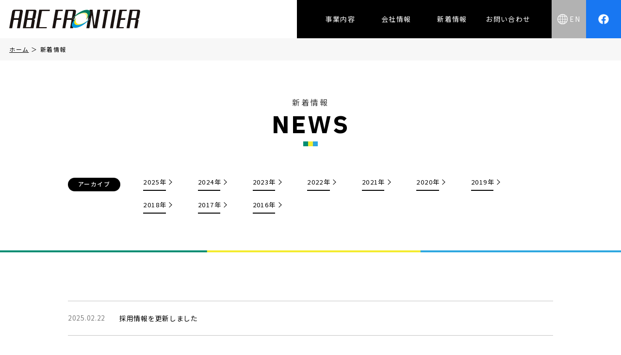

--- FILE ---
content_type: text/html; charset=UTF-8
request_url: https://abc-frontier.co.jp/category/news
body_size: 28750
content:
<!DOCTYPE html>
<html lang="ja">
<head>
	<meta charset="utf-8">
	<meta name="viewport" content="width=device-width,minimum-scale=1.0,maximum-scale=1.0,user-scalable=no">
	<meta http-equiv="Content-Style-Type" content="text/css">
	<meta http-equiv="Content-Script-Type" content="text/javascript">
	<meta http-equiv="X-UA-Compatible" content="IE=edge">
	<title>採用情報を更新しました｜ABCフロンティア</title>
	<meta name="description" content="ABCフロンティアの採用情報を更新しましたのページです。">
	<meta property="og:title" content="採用情報を更新しました｜ABCフロンティア">
	<meta property="og:description" content="ABCフロンティアの採用情報を更新しましたのページです。">

	<meta name="keywords" content="" />
	<meta property="og:type" content="website">
	<meta property="og:url" content="https://abc-frontier.co.jp/news/2025/6365">
	<meta property="og:image" content="https://abc-frontier.co.jp/wp-content/themes/abc_frontier/assets/img/common/ogp.jpg">
	<link rel="shortcut icon" type="image/x-icon" href="https://abc-frontier.co.jp/wp-content/themes/abc_frontier/assets/img/common/favicon.ico">
	<meta name='robots' content='max-image-preview:large' />
	<style>img:is([sizes="auto" i], [sizes^="auto," i]) { contain-intrinsic-size: 3000px 1500px }</style>
	<link rel="alternate" type="application/rss+xml" title="ABCフロンティア &raquo; news カテゴリーのフィード" href="https://abc-frontier.co.jp/category/news/feed" />
<link rel='stylesheet' id='wp-block-library-css' href='https://abc-frontier.co.jp/wp-includes/css/dist/block-library/style.min.css?ver=6.8.2' type='text/css' media='all' />
<style id='classic-theme-styles-inline-css' type='text/css'>
/*! This file is auto-generated */
.wp-block-button__link{color:#fff;background-color:#32373c;border-radius:9999px;box-shadow:none;text-decoration:none;padding:calc(.667em + 2px) calc(1.333em + 2px);font-size:1.125em}.wp-block-file__button{background:#32373c;color:#fff;text-decoration:none}
</style>
<style id='global-styles-inline-css' type='text/css'>
:root{--wp--preset--aspect-ratio--square: 1;--wp--preset--aspect-ratio--4-3: 4/3;--wp--preset--aspect-ratio--3-4: 3/4;--wp--preset--aspect-ratio--3-2: 3/2;--wp--preset--aspect-ratio--2-3: 2/3;--wp--preset--aspect-ratio--16-9: 16/9;--wp--preset--aspect-ratio--9-16: 9/16;--wp--preset--color--black: #000000;--wp--preset--color--cyan-bluish-gray: #abb8c3;--wp--preset--color--white: #ffffff;--wp--preset--color--pale-pink: #f78da7;--wp--preset--color--vivid-red: #cf2e2e;--wp--preset--color--luminous-vivid-orange: #ff6900;--wp--preset--color--luminous-vivid-amber: #fcb900;--wp--preset--color--light-green-cyan: #7bdcb5;--wp--preset--color--vivid-green-cyan: #00d084;--wp--preset--color--pale-cyan-blue: #8ed1fc;--wp--preset--color--vivid-cyan-blue: #0693e3;--wp--preset--color--vivid-purple: #9b51e0;--wp--preset--gradient--vivid-cyan-blue-to-vivid-purple: linear-gradient(135deg,rgba(6,147,227,1) 0%,rgb(155,81,224) 100%);--wp--preset--gradient--light-green-cyan-to-vivid-green-cyan: linear-gradient(135deg,rgb(122,220,180) 0%,rgb(0,208,130) 100%);--wp--preset--gradient--luminous-vivid-amber-to-luminous-vivid-orange: linear-gradient(135deg,rgba(252,185,0,1) 0%,rgba(255,105,0,1) 100%);--wp--preset--gradient--luminous-vivid-orange-to-vivid-red: linear-gradient(135deg,rgba(255,105,0,1) 0%,rgb(207,46,46) 100%);--wp--preset--gradient--very-light-gray-to-cyan-bluish-gray: linear-gradient(135deg,rgb(238,238,238) 0%,rgb(169,184,195) 100%);--wp--preset--gradient--cool-to-warm-spectrum: linear-gradient(135deg,rgb(74,234,220) 0%,rgb(151,120,209) 20%,rgb(207,42,186) 40%,rgb(238,44,130) 60%,rgb(251,105,98) 80%,rgb(254,248,76) 100%);--wp--preset--gradient--blush-light-purple: linear-gradient(135deg,rgb(255,206,236) 0%,rgb(152,150,240) 100%);--wp--preset--gradient--blush-bordeaux: linear-gradient(135deg,rgb(254,205,165) 0%,rgb(254,45,45) 50%,rgb(107,0,62) 100%);--wp--preset--gradient--luminous-dusk: linear-gradient(135deg,rgb(255,203,112) 0%,rgb(199,81,192) 50%,rgb(65,88,208) 100%);--wp--preset--gradient--pale-ocean: linear-gradient(135deg,rgb(255,245,203) 0%,rgb(182,227,212) 50%,rgb(51,167,181) 100%);--wp--preset--gradient--electric-grass: linear-gradient(135deg,rgb(202,248,128) 0%,rgb(113,206,126) 100%);--wp--preset--gradient--midnight: linear-gradient(135deg,rgb(2,3,129) 0%,rgb(40,116,252) 100%);--wp--preset--font-size--small: 13px;--wp--preset--font-size--medium: 20px;--wp--preset--font-size--large: 36px;--wp--preset--font-size--x-large: 42px;--wp--preset--spacing--20: 0.44rem;--wp--preset--spacing--30: 0.67rem;--wp--preset--spacing--40: 1rem;--wp--preset--spacing--50: 1.5rem;--wp--preset--spacing--60: 2.25rem;--wp--preset--spacing--70: 3.38rem;--wp--preset--spacing--80: 5.06rem;--wp--preset--shadow--natural: 6px 6px 9px rgba(0, 0, 0, 0.2);--wp--preset--shadow--deep: 12px 12px 50px rgba(0, 0, 0, 0.4);--wp--preset--shadow--sharp: 6px 6px 0px rgba(0, 0, 0, 0.2);--wp--preset--shadow--outlined: 6px 6px 0px -3px rgba(255, 255, 255, 1), 6px 6px rgba(0, 0, 0, 1);--wp--preset--shadow--crisp: 6px 6px 0px rgba(0, 0, 0, 1);}:where(.is-layout-flex){gap: 0.5em;}:where(.is-layout-grid){gap: 0.5em;}body .is-layout-flex{display: flex;}.is-layout-flex{flex-wrap: wrap;align-items: center;}.is-layout-flex > :is(*, div){margin: 0;}body .is-layout-grid{display: grid;}.is-layout-grid > :is(*, div){margin: 0;}:where(.wp-block-columns.is-layout-flex){gap: 2em;}:where(.wp-block-columns.is-layout-grid){gap: 2em;}:where(.wp-block-post-template.is-layout-flex){gap: 1.25em;}:where(.wp-block-post-template.is-layout-grid){gap: 1.25em;}.has-black-color{color: var(--wp--preset--color--black) !important;}.has-cyan-bluish-gray-color{color: var(--wp--preset--color--cyan-bluish-gray) !important;}.has-white-color{color: var(--wp--preset--color--white) !important;}.has-pale-pink-color{color: var(--wp--preset--color--pale-pink) !important;}.has-vivid-red-color{color: var(--wp--preset--color--vivid-red) !important;}.has-luminous-vivid-orange-color{color: var(--wp--preset--color--luminous-vivid-orange) !important;}.has-luminous-vivid-amber-color{color: var(--wp--preset--color--luminous-vivid-amber) !important;}.has-light-green-cyan-color{color: var(--wp--preset--color--light-green-cyan) !important;}.has-vivid-green-cyan-color{color: var(--wp--preset--color--vivid-green-cyan) !important;}.has-pale-cyan-blue-color{color: var(--wp--preset--color--pale-cyan-blue) !important;}.has-vivid-cyan-blue-color{color: var(--wp--preset--color--vivid-cyan-blue) !important;}.has-vivid-purple-color{color: var(--wp--preset--color--vivid-purple) !important;}.has-black-background-color{background-color: var(--wp--preset--color--black) !important;}.has-cyan-bluish-gray-background-color{background-color: var(--wp--preset--color--cyan-bluish-gray) !important;}.has-white-background-color{background-color: var(--wp--preset--color--white) !important;}.has-pale-pink-background-color{background-color: var(--wp--preset--color--pale-pink) !important;}.has-vivid-red-background-color{background-color: var(--wp--preset--color--vivid-red) !important;}.has-luminous-vivid-orange-background-color{background-color: var(--wp--preset--color--luminous-vivid-orange) !important;}.has-luminous-vivid-amber-background-color{background-color: var(--wp--preset--color--luminous-vivid-amber) !important;}.has-light-green-cyan-background-color{background-color: var(--wp--preset--color--light-green-cyan) !important;}.has-vivid-green-cyan-background-color{background-color: var(--wp--preset--color--vivid-green-cyan) !important;}.has-pale-cyan-blue-background-color{background-color: var(--wp--preset--color--pale-cyan-blue) !important;}.has-vivid-cyan-blue-background-color{background-color: var(--wp--preset--color--vivid-cyan-blue) !important;}.has-vivid-purple-background-color{background-color: var(--wp--preset--color--vivid-purple) !important;}.has-black-border-color{border-color: var(--wp--preset--color--black) !important;}.has-cyan-bluish-gray-border-color{border-color: var(--wp--preset--color--cyan-bluish-gray) !important;}.has-white-border-color{border-color: var(--wp--preset--color--white) !important;}.has-pale-pink-border-color{border-color: var(--wp--preset--color--pale-pink) !important;}.has-vivid-red-border-color{border-color: var(--wp--preset--color--vivid-red) !important;}.has-luminous-vivid-orange-border-color{border-color: var(--wp--preset--color--luminous-vivid-orange) !important;}.has-luminous-vivid-amber-border-color{border-color: var(--wp--preset--color--luminous-vivid-amber) !important;}.has-light-green-cyan-border-color{border-color: var(--wp--preset--color--light-green-cyan) !important;}.has-vivid-green-cyan-border-color{border-color: var(--wp--preset--color--vivid-green-cyan) !important;}.has-pale-cyan-blue-border-color{border-color: var(--wp--preset--color--pale-cyan-blue) !important;}.has-vivid-cyan-blue-border-color{border-color: var(--wp--preset--color--vivid-cyan-blue) !important;}.has-vivid-purple-border-color{border-color: var(--wp--preset--color--vivid-purple) !important;}.has-vivid-cyan-blue-to-vivid-purple-gradient-background{background: var(--wp--preset--gradient--vivid-cyan-blue-to-vivid-purple) !important;}.has-light-green-cyan-to-vivid-green-cyan-gradient-background{background: var(--wp--preset--gradient--light-green-cyan-to-vivid-green-cyan) !important;}.has-luminous-vivid-amber-to-luminous-vivid-orange-gradient-background{background: var(--wp--preset--gradient--luminous-vivid-amber-to-luminous-vivid-orange) !important;}.has-luminous-vivid-orange-to-vivid-red-gradient-background{background: var(--wp--preset--gradient--luminous-vivid-orange-to-vivid-red) !important;}.has-very-light-gray-to-cyan-bluish-gray-gradient-background{background: var(--wp--preset--gradient--very-light-gray-to-cyan-bluish-gray) !important;}.has-cool-to-warm-spectrum-gradient-background{background: var(--wp--preset--gradient--cool-to-warm-spectrum) !important;}.has-blush-light-purple-gradient-background{background: var(--wp--preset--gradient--blush-light-purple) !important;}.has-blush-bordeaux-gradient-background{background: var(--wp--preset--gradient--blush-bordeaux) !important;}.has-luminous-dusk-gradient-background{background: var(--wp--preset--gradient--luminous-dusk) !important;}.has-pale-ocean-gradient-background{background: var(--wp--preset--gradient--pale-ocean) !important;}.has-electric-grass-gradient-background{background: var(--wp--preset--gradient--electric-grass) !important;}.has-midnight-gradient-background{background: var(--wp--preset--gradient--midnight) !important;}.has-small-font-size{font-size: var(--wp--preset--font-size--small) !important;}.has-medium-font-size{font-size: var(--wp--preset--font-size--medium) !important;}.has-large-font-size{font-size: var(--wp--preset--font-size--large) !important;}.has-x-large-font-size{font-size: var(--wp--preset--font-size--x-large) !important;}
:where(.wp-block-post-template.is-layout-flex){gap: 1.25em;}:where(.wp-block-post-template.is-layout-grid){gap: 1.25em;}
:where(.wp-block-columns.is-layout-flex){gap: 2em;}:where(.wp-block-columns.is-layout-grid){gap: 2em;}
:root :where(.wp-block-pullquote){font-size: 1.5em;line-height: 1.6;}
</style>
<link rel='stylesheet' id='contact-form-7-css' href='https://abc-frontier.co.jp/wp-content/plugins/contact-form-7/includes/css/styles.css?ver=6.1.1' type='text/css' media='all' />
<link rel="EditURI" type="application/rsd+xml" title="RSD" href="https://abc-frontier.co.jp/xmlrpc.php?rsd" />
	<link rel="stylesheet" href="https://abc-frontier.co.jp/wp-content/themes/abc_frontier/assets/css/reset.css" media="all">
	<link rel="stylesheet" href="https://abc-frontier.co.jp/wp-content/themes/abc_frontier/assets/css/common.css?=v3" media="all">
</head>
<body oncontextmenu="return false;">
	<div class="p-wrap">
		<header class="l-header">
			<div class="l-header__inner">
				<h1 class="l-header__logo">
					<a href="https://abc-frontier.co.jp/"><img src="https://abc-frontier.co.jp/wp-content/themes/abc_frontier/assets/img/common/logo02.svg" alt="株式会社 ABCフロンティア" width="187"></a>
				</h1>
				<div class="l-header__nav js-navContent">
					<div class="l-header__nav-inner">
						<div class="l-nav">
							<div class="l-nav__elem">
								<a href="https://abc-frontier.co.jp/business/license/" class="l-nav__1layer"><span>事業内容</span></a>
								<a href="" class="sp l-nav__2layertrigger js-accordionTrigger open"></a>
								<div class="l-nav__2layer js-accordionContent" style="display:block">
									<ul>
										<li><a href="https://abc-frontier.co.jp/business/license/">ライセンス</a></li>
										<li><a href="https://abc-frontier.co.jp/business/produce/">プロデュース</a></li>
										<li><a href="https://abc-frontier.co.jp/business/music/">ミュージック</a></li>
										<li><a href="https://abc-frontier.co.jp/business/international/distribution/">インターナショナル </a></li>
										<li><a href="https://abc-frontier.co.jp/business/development/">デベロップメント</a></li>
									</ul>
								</div>
							</div>
							<div class="l-nav__elem">
								<a href="https://abc-frontier.co.jp/company/" class="l-nav__1layer"><span>会社情報</span></a>
								<a href="" class="sp l-nav__2layertrigger js-accordionTrigger"></a>
								<div class="l-nav__2layer js-accordionContent">
									<ul>
										<li><a href="https://abc-frontier.co.jp/company/#anchor01">経営理念</a></li>
										<li><a href="https://abc-frontier.co.jp/company/#anchor02">行動指針</a></li>
										<li><a href="https://abc-frontier.co.jp/company/#anchor03">代表メッセージ</a></li>
										<li><a href="https://abc-frontier.co.jp/company/#anchor04">会社概要 </a></li>
										<li><a href="https://abc-frontier.co.jp/company/#anchor05">アクセス</a></li>
									</ul>
								</div>
							</div>
							<div class="l-nav__elem">
								<a href="https://abc-frontier.co.jp/news/" class="l-nav__1layer"><span>新着情報</span></a>
							</div>
							<div class="l-nav__elem">
								<a href="https://abc-frontier.co.jp/contact/" class="l-nav__1layer"><span>お問い合わせ</span></a>
							</div>
							<div class="sp l-nav__elem">
								<a href="https://abc-frontier.co.jp/sitepolicy/" class="l-nav__1layer"><span>サイトのご利用について</span></a>
							</div>
							<div class="sp l-nav__elem">
								<a href="https://abc-frontier.co.jp/privacy/" class="l-nav__1layer"><span>個人情報保護方針について</span></a>
							</div>
							<div class="sp l-nav__elem">
								<a href="https://abc-frontier.co.jp/recruit/" class="l-nav__1layer"><span>採用情報</span></a>
							</div>
							<div class="sp l-nav__elem">
								<a href="https://abc-frontier.co.jp/en-index/" class="l-nav__1layer"><span>English</span></a>
							</div>
						</div>
					</div>
				</div>
				<div class="l-header__global">
					<a href="https://abc-frontier.co.jp/en-program/">
						<img src="https://abc-frontier.co.jp/wp-content/themes/abc_frontier/assets/img/common/icon_global.svg" alt="" width="25">
						<span>EN</span>
					</a>
				</div>
				<div class="l-header__sns">
					<a href="https://www.facebook.com/abcfrontier.japan" target="_blank">
						<img src="https://abc-frontier.co.jp/wp-content/themes/abc_frontier/assets/img/common/icon_fb.png" alt="" width="26">
					</a>
				</div>
				<div class="sp l-header__toggleTrigger js-navTrigger">
					<div class="l-header__toggleTrigger-inner"><div class="l-header__toggleTrigger-border"><span></span><span></span></div></div>
				</div>
			</div>
		</header>
<main class="l-main p-under">
			<div class="p-breadcrumb">
				<ul>
					<li><a href="https://abc-frontier.co.jp/"><span>ホーム</span></a></li>
					<li><span>新着情報</span></li>
				</ul>
			</div>
			<section>
				<div class="p-underHead js-animation bottomIn">
					<div class="l-block">
						<div class="l-block__inner1000">
							<div class="c-heading js-animation waveText">
								<h2>
									<span lang="ja">新着情報</span>
									<span lang="en" class="waveText_item"><span>N</span><span>E</span><span>W</span><span>S</span></span>
								</h2>
							</div>
							<div class="p-anchorNav p-anchorNav--2column p-anchorNav--news">
								<p class="p-tag">アーカイブ</p>
								<ul>
									<li><a href='https://abc-frontier.co.jp/date/2025'>2025年</a></li>
	<li><a href='https://abc-frontier.co.jp/date/2024'>2024年</a></li>
	<li><a href='https://abc-frontier.co.jp/date/2023'>2023年</a></li>
	<li><a href='https://abc-frontier.co.jp/date/2022'>2022年</a></li>
	<li><a href='https://abc-frontier.co.jp/date/2021'>2021年</a></li>
	<li><a href='https://abc-frontier.co.jp/date/2020'>2020年</a></li>
	<li><a href='https://abc-frontier.co.jp/date/2019'>2019年</a></li>
	<li><a href='https://abc-frontier.co.jp/date/2018'>2018年</a></li>
	<li><a href='https://abc-frontier.co.jp/date/2017'>2017年</a></li>
	<li><a href='https://abc-frontier.co.jp/date/2016'>2016年</a></li>
								</ul>
							</div>
						</div>
					</div>
				</div>
			</section>
			<section>
				<div class="p-news">
					<div class="l-block">
						<div class="l-block__inner1000">
							<div class="p-newsList js-animation bottomIn">
								<ul>
																	<li>
										<a href="https://abc-frontier.co.jp/news/2025/6365">
										<div class="p-newsList__text">
												<p class="p-newsList__day"><time>2025.02.22</time></p>
												<p class="p-newsList__title">採用情報を更新しました</p>
											</div>
										</a>
									</li>
																		<li>
										<a href="https://abc-frontier.co.jp/news/2025/6678">
										<div class="p-newsList__text">
												<p class="p-newsList__day"><time>2025.02.20</time></p>
												<p class="p-newsList__title">アラン・メンケン ソロコンサート  7月7日(月)大阪にて開催決定！</p>
											</div>
										</a>
									</li>
																		<li>
										<a href="https://abc-frontier.co.jp/news/2025/6654">
										<div class="p-newsList__text">
												<p class="p-newsList__day"><time>2025.02.08</time></p>
												<p class="p-newsList__title">otsumami feat. mikan 1st OneMan Live 『開花』 開催決定！</p>
											</div>
										</a>
									</li>
																		<li>
										<a href="https://abc-frontier.co.jp/news/2025/6565">
										<div class="p-newsList__text">
												<p class="p-newsList__day"><time>2025.01.22</time></p>
												<p class="p-newsList__title">日本の音楽界を牽引してきた4人が集結！STAYCHILLワンマンライブ3月16日（日）開催！</p>
											</div>
										</a>
									</li>
																		<li>
										<a href="https://abc-frontier.co.jp/news/2024/6472">
										<div class="p-newsList__text">
												<p class="p-newsList__day"><time>2024.09.20</time></p>
												<p class="p-newsList__title">突撃トーク音楽番組『音凸ちゅーずDAY』10月1日（火）からABCテレビで放送開始！</p>
											</div>
										</a>
									</li>
																		<li>
										<a href="https://abc-frontier.co.jp/news/2024/6452">
										<div class="p-newsList__text">
												<p class="p-newsList__day"><time>2024.08.22</time></p>
												<p class="p-newsList__title">登録者数７５万人超！ＹｏｕＴｕｂｅで人気を集めるお笑い芸人岡田康太の冠番組「岡田とデート ２０２４夏・沖縄」地上波放送決定！</p>
											</div>
										</a>
									</li>
																		<li>
										<a href="https://abc-frontier.co.jp/news/2024/6401">
										<div class="p-newsList__text">
												<p class="p-newsList__day"><time>2024.07.08</time></p>
												<p class="p-newsList__title">ABCテレビ音楽番組「Music House」発LIVE「Music House Party ♯1」9月20日（金） 開催決定！</p>
											</div>
										</a>
									</li>
																		<li>
										<a href="https://abc-frontier.co.jp/news/2024/6235">
										<div class="p-newsList__text">
												<p class="p-newsList__day"><time>2024.02.08</time></p>
												<p class="p-newsList__title">『舞台 トワツガイ』第二弾7月上演決定!</p>
											</div>
										</a>
									</li>
																		<li>
										<a href="https://abc-frontier.co.jp/news/2023/6174">
										<div class="p-newsList__text">
												<p class="p-newsList__day"><time>2023.12.27</time></p>
												<p class="p-newsList__title">劇場版公開記念『マーダー★ミステリー～探偵・班目瑞男の事件簿～』on stage上演決定！</p>
											</div>
										</a>
									</li>
																		<li>
										<a href="https://abc-frontier.co.jp/news/2023/6171">
										<div class="p-newsList__text">
												<p class="p-newsList__day"><time>2023.12.23</time></p>
												<p class="p-newsList__title">2024年3月『青山オペレッタ THE STAGE』第6弾 『メッザ公演』メインビジュアル解禁!!公演詳細も公開!!</p>
											</div>
										</a>
									</li>
																	</ul>
								<div class="p-newsList__pager">
									<span aria-current="page" class="page-numbers current">1</span>
<a class="page-numbers" href="https://abc-frontier.co.jp/category/news/page/2">2</a>
<a class="page-numbers" href="https://abc-frontier.co.jp/category/news/page/3">3</a>
<a class="page-numbers" href="https://abc-frontier.co.jp/category/news/page/4">4</a>
<a class="page-numbers" href="https://abc-frontier.co.jp/category/news/page/5">5</a>
<span class="page-numbers dots">&hellip;</span>
<a class="page-numbers" href="https://abc-frontier.co.jp/category/news/page/9">9</a>
<a class="next page-numbers" href="https://abc-frontier.co.jp/category/news/page/2">次へ ≫</a>								</div>
							</div>

						</div>
					</div>
				</div>
			</section>


		</main>

<footer class="l-footer">
			<div class="l-footer__pagetop">
				<a href=""><img src="https://abc-frontier.co.jp/wp-content/themes/abc_frontier/assets/img/common/pagetop.svg" alt=""></a>
			</div>
			<div class="l-footer__inner">
				<div class="l-footer__nav">
					<div class="l-footer__nav-logo">
						<a href="https://abc-frontier.co.jp/"><img src="https://abc-frontier.co.jp/wp-content/themes/abc_frontier/assets/img/common/logo.svg" alt="株式会社 ABCフロンティア" width="238"></a>
					</div>
					<div class="l-nav">
						<div class="l-nav__elem">
							<a href="https://abc-frontier.co.jp/business/license/" class="l-nav__1layer"><span>事業内容</span></a>
							<a href="" class="sp l-nav__2layertrigger js-accordionTrigger"></a>
							<div class="l-nav__2layer js-accordionContent">
								<ul>
									<li><a href="https://abc-frontier.co.jp/business/license/">ライセンス</a></li>
									<li><a href="https://abc-frontier.co.jp/business/produce/">プロデュース</a></li>
									<li><a href="https://abc-frontier.co.jp/business/music/">ミュージック</a></li>
									<li><a href="https://abc-frontier.co.jp/business/international/distribution/">インターナショナル </a></li>
									<li><a href="https://abc-frontier.co.jp/business/development/">デベロップメント</a></li>
								</ul>
							</div>
						</div>
						<div class="l-nav__elem">
							<a href="https://abc-frontier.co.jp/company/" class="l-nav__1layer"><span>会社情報</span></a>
							<a href="" class="sp l-nav__2layertrigger js-accordionTrigger"></a>
							<div class="l-nav__2layer js-accordionContent">
								<ul>
									<li><a href="https://abc-frontier.co.jp/company/#anchor01">経営理念</a></li>
									<li><a href="https://abc-frontier.co.jp/company/#anchor02">行動指針</a></li>
									<li><a href="https://abc-frontier.co.jp/company/#anchor03">代表メッセージ</a></li>
									<li><a href="https://abc-frontier.co.jp/company/#anchor04">会社概要 </a></li>
									<li><a href="https://abc-frontier.co.jp/company/#anchor05">アクセス</a></li>
								</ul>
							</div>
						</div>
						<div class="l-nav__elem-wrap">
							<div class="l-nav__elem">
								<a href="https://abc-frontier.co.jp/news/" class="l-nav__1layer"><span>新着情報</span></a>
							</div>
							<div class="l-nav__elem">
								<a href="https://abc-frontier.co.jp/contact/" class="l-nav__1layer"><span>お問い合わせ</span></a>
							</div>
							<div class="l-nav__elem">
								<a href="https://abc-frontier.co.jp/sitepolicy/" class="l-nav__1layer"><span>サイトのご利用について</span></a>
							</div>
							<div class="l-nav__elem">
								<a href="https://abc-frontier.co.jp/privacy/" class="l-nav__1layer"><span>個人情報保護方針について</span></a>
							</div>
							<div class="l-nav__elem">
								<a href="https://abc-frontier.co.jp/recruit/" class="l-nav__1layer"><span>採用情報</span></a>
							</div>
							<div class="l-nav__elem">
								<a href="https://abc-frontier.co.jp/en-index/" class="l-nav__1layer"><span>English</span></a>
							</div>
						</div>
					</div>
				</div>
				<div class="l-footer__copy">
					<p>©ABC Frontier, Inc. All Rights Reserved.</p>
				</div>
			</div>
		</footer>
	</div>
	<script type="speculationrules">
{"prefetch":[{"source":"document","where":{"and":[{"href_matches":"\/*"},{"not":{"href_matches":["\/wp-*.php","\/wp-admin\/*","\/wp-content\/uploads\/*","\/wp-content\/*","\/wp-content\/plugins\/*","\/wp-content\/themes\/abc_frontier\/*","\/*\\?(.+)"]}},{"not":{"selector_matches":"a[rel~=\"nofollow\"]"}},{"not":{"selector_matches":".no-prefetch, .no-prefetch a"}}]},"eagerness":"conservative"}]}
</script>
<script type="text/javascript" src="https://abc-frontier.co.jp/wp-includes/js/dist/hooks.min.js?ver=4d63a3d491d11ffd8ac6" id="wp-hooks-js"></script>
<script type="text/javascript" src="https://abc-frontier.co.jp/wp-includes/js/dist/i18n.min.js?ver=5e580eb46a90c2b997e6" id="wp-i18n-js"></script>
<script type="text/javascript" id="wp-i18n-js-after">
/* <![CDATA[ */
wp.i18n.setLocaleData( { 'text direction\u0004ltr': [ 'ltr' ] } );
/* ]]> */
</script>
<script type="text/javascript" src="https://abc-frontier.co.jp/wp-content/plugins/contact-form-7/includes/swv/js/index.js?ver=6.1.1" id="swv-js"></script>
<script type="text/javascript" id="contact-form-7-js-translations">
/* <![CDATA[ */
( function( domain, translations ) {
	var localeData = translations.locale_data[ domain ] || translations.locale_data.messages;
	localeData[""].domain = domain;
	wp.i18n.setLocaleData( localeData, domain );
} )( "contact-form-7", {"translation-revision-date":"2025-08-05 08:50:03+0000","generator":"GlotPress\/4.0.1","domain":"messages","locale_data":{"messages":{"":{"domain":"messages","plural-forms":"nplurals=1; plural=0;","lang":"ja_JP"},"This contact form is placed in the wrong place.":["\u3053\u306e\u30b3\u30f3\u30bf\u30af\u30c8\u30d5\u30a9\u30fc\u30e0\u306f\u9593\u9055\u3063\u305f\u4f4d\u7f6e\u306b\u7f6e\u304b\u308c\u3066\u3044\u307e\u3059\u3002"],"Error:":["\u30a8\u30e9\u30fc:"]}},"comment":{"reference":"includes\/js\/index.js"}} );
/* ]]> */
</script>
<script type="text/javascript" id="contact-form-7-js-before">
/* <![CDATA[ */
var wpcf7 = {
    "api": {
        "root": "https:\/\/abc-frontier.co.jp\/wp-json\/",
        "namespace": "contact-form-7\/v1"
    }
};
/* ]]> */
</script>
<script type="text/javascript" src="https://abc-frontier.co.jp/wp-content/plugins/contact-form-7/includes/js/index.js?ver=6.1.1" id="contact-form-7-js"></script>
<script type="text/javascript" src="https://abc-frontier.co.jp/wp-content/themes/abc_frontier/assets/js/jquery-3.3.1.min.js"></script>
<script type="text/javascript" src="https://abc-frontier.co.jp/wp-content/themes/abc_frontier/assets/js/jquery.inview.min.js"></script>
<script type="text/javascript" src="https://abc-frontier.co.jp/wp-content/themes/abc_frontier/assets/js/common.js?="></script>

<script>
window.WebFontConfig = {
  google: { families: ['IBM+Plex+Sans:700', 'Noto+Sans+JP:300,400,500,700,900'] },
  active: function() {
    sessionStorage.fonts = true;
  }
};
(function() {
  var wf = document.createElement('script');
  wf.src = 'https://ajax.googleapis.com/ajax/libs/webfont/1.6.26/webfont.js';
  wf.type = 'text/javascript';
  wf.async = 'true';
  var s = document.getElementsByTagName('script')[0];
  s.parentNode.insertBefore(wf, s);
})();
</script>
</body>
</html>

--- FILE ---
content_type: text/css
request_url: https://abc-frontier.co.jp/wp-content/themes/abc_frontier/assets/css/common.css?=v3
body_size: 186429
content:
@charset "UTF-8";
/* Slider */
.slick-slider {
  position: relative;
  display: block;
  box-sizing: border-box;
  -webkit-touch-callout: none;
  -webkit-user-select: none;
  -khtml-user-select: none;
  -moz-user-select: none;
  -ms-user-select: none;
  user-select: none;
  -ms-touch-action: pan-y;
  touch-action: pan-y;
  -webkit-tap-highlight-color: transparent; }

.slick-list {
  position: relative;
  overflow: hidden;
  display: block;
  margin: 0;
  padding: 0; }
.slick-list:focus {
  outline: none; }
.slick-list.dragging {
  cursor: pointer;
  cursor: hand; }

.slick-slider .slick-track, .slick-slider .slick-list {
  -webkit-transform: translate3d(0, 0, 0);
  -moz-transform: translate3d(0, 0, 0);
  -ms-transform: translate3d(0, 0, 0);
  -o-transform: translate3d(0, 0, 0);
  transform: translate3d(0, 0, 0); }

.slick-track {
  position: relative;
  left: 0;
  top: 0;
  display: block;
  margin-left: auto;
  margin-right: auto; }
.slick-track:before, .slick-track:after {
  content: "";
  display: table; }
.slick-track:after {
  clear: both; }
.slick-loading .slick-track {
  visibility: hidden; }

.slick-slide {
  float: left;
  height: 100%;
  min-height: 1px;
  display: none; }
[dir="rtl"] .slick-slide {
  float: right; }
.slick-slide img {
  display: block; }
.slick-slide.slick-loading img {
  display: none; }
.slick-slide.dragging img {
  pointer-events: none; }
.slick-initialized .slick-slide {
  display: block; }
.slick-loading .slick-slide {
  visibility: hidden; }
.slick-vertical .slick-slide {
  display: block;
  height: auto;
  border: 1px solid transparent; }

.slick-arrow.slick-hidden {
  display: none; }

/* Slider */
/* Icons */
@font-face {}
/* Arrows */
.slick-prev, .slick-next {
  position: absolute;
  display: block;
  height: 20px;
  width: 20px;
  line-height: 0px;
  font-size: 0px;
  cursor: pointer;
  background: transparent;
  color: transparent;
  top: 50%;
  -webkit-transform: translate(0, -50%);
  -ms-transform: translate(0, -50%);
  transform: translate(0, -50%);
  padding: 0;
  border: none;
  outline: none; }
.slick-prev:hover, .slick-prev:focus, .slick-next:hover, .slick-next:focus {
  outline: none;
  background: transparent;
  color: transparent; }
.slick-prev:hover:before, .slick-prev:focus:before, .slick-next:hover:before, .slick-next:focus:before {
  opacity: 1; }
.slick-prev.slick-disabled:before, .slick-next.slick-disabled:before {
  opacity: 0.3; }
.slick-prev:before, .slick-next:before {
  font-family: "slick";
  font-size: 20px;
  line-height: 1;
  color: white;
  opacity: 0.8;
  -webkit-font-smoothing: antialiased;
  -moz-osx-font-smoothing: grayscale; }

.slick-prev {
  left: -25px; }
[dir="rtl"] .slick-prev {
  left: auto;
  right: -25px; }
.slick-prev:before {
  content: "←"; }
[dir="rtl"] .slick-prev:before {
  content: "→"; }

.slick-next {
  right: -25px; }
[dir="rtl"] .slick-next {
  left: -25px;
  right: auto; }
.slick-next:before {
  content: "→"; }
[dir="rtl"] .slick-next:before {
  content: "←"; }

/* Dots */
.slick-dotted.slick-slider {
  margin-bottom: 30px; }

.slick-dots {
  position: absolute;
  bottom: -35px;
  list-style: none;
  display: block;
  text-align: center;
  padding: 0;
  margin: 0;
  width: 100%; }
.slick-dots li {
  position: relative;
  display: inline-block;
  height: 10px;
  width: 10px;
  margin: 0 5px;
  padding: 0;
  cursor: pointer; }
.slick-dots li button {
  border: 0;
  background: transparent;
  display: block;
  height: 12px;
  width: 12px;
  outline: none;
  line-height: 0px;
  font-size: 0px;
  color: transparent;
  padding: 5px;
  cursor: pointer; }
.slick-dots li button:hover, .slick-dots li button:focus {
  outline: none; }
.slick-dots li button:hover:before, .slick-dots li button:focus:before {
  opacity: 1; }
.slick-dots li button:before {
  position: absolute;
  font-family: 'Noto Sans JP', sans-serif;
  top: 0;
  left: 0;
  content: '●';
  width: 12px;
  height: 12px;
  font-size: 11px;
  line-height: 20px;
  text-align: center;
  color: #C4C4C4;
  -webkit-font-smoothing: antialiased;
  -moz-osx-font-smoothing: grayscale; }
.slick-dots li.slick-active button:before {
  color: #000;
  opacity: 0.8; }

/* -- foundation -- */
/* CSS Document */
/*----------------------------------------------------
	☆component
----------------------------------------------------*/
/*----------------------------------------------------
	☆margin
----------------------------------------------------*/
/*----------------------------------------------------
	☆element size fix
----------------------------------------------------*/
/*----------------------------------------------------
	☆position
----------------------------------------------------*/
/*----------------------------------------------------
	☆border
----------------------------------------------------*/
/*----------------------------------------------------
	☆button
----------------------------------------------------*/
/*----------------------------------------------------
	☆animation
----------------------------------------------------*/
@keyframes arrowAnimLeft {
  0% {
    transform: translateX(0);
    opacity: 1; }
  50% {
    transform: translateX(-100%);
    opacity: 0; }
  50.1% {
    transform: translateX(100%);
    opacity: 0; }
  100% {
    transform: translateX(0%);
    opacity: 1; } }
@keyframes arrowAnimLeft {
  0% {
    transform: translateX(0);
    opacity: 1; }
  50% {
    transform: translateX(100%);
    opacity: 0; }
  50.1% {
    transform: translateX(-100%);
    opacity: 0; }
  100% {
    transform: translateX(0%);
    opacity: 1; } }
@keyframes arrowAnimTop {
  0% {
    transform: translateY(0);
    opacity: 1; }
  50% {
    transform: translateY(-100%);
    opacity: 0; }
  50.1% {
    transform: translateY(100%);
    opacity: 0; }
  100% {
    transform: translateY(0%);
    opacity: 1; } }
@keyframes arrowAnimTop {
  0% {
    transform: translateY(0);
    opacity: 1; }
  50% {
    transform: translateY(-100%);
    opacity: 0; }
  50.1% {
    transform: translateY(100%);
    opacity: 0; }
  100% {
    transform: translateY(0%);
    opacity: 1; } }
/* ------------------------------ */
/* -- FONT -- */
/* ------------------------------ */
/* -- Function -- */
/*-----------------------------------------------------------
reset
-------------------------------------------------------------*/
html {
  transition: .3s all; }

html, body {
  min-height: 100vh; }

body, h1, h2, h3, h4, h5, h6, pre, ul, ol, li, dl, dt, dd, p, img {
  margin: 0;
  padding: 0; }

a {
  outline: 0; }
a img {
  transition: .3s all; }

@media screen and (min-width: 768px) {
  a:hover {
    text-decoration: none; }

  a img:hover {
    opacity: 0.7;
    filter: alpha(opacity=70); } }
ul, ol {
  list-style-type: none; }

/*-----------------------------------------------------------
font
-------------------------------------------------------------*/
/*-----------------------------------------------------------
layout
-------------------------------------------------------------*/
*, *:before, *:after {
  box-sizing: border-box; }

html {
  position: relative;
  min-height: 100%;
  font-size: 62.5%;
  -webkit-overflow-scrolling: touch;
  word-break: break-all; }
html::before {
  position: absolute;
  top: 0;
  left: 0;
  content: '';
  width: 100%;
  height: 100%;
  z-index: 999999999999999;
  background-color: #fff;
  opacity: 1;
  transition: 1s all; }
html.wf-active::before {
  opacity: 0;
  z-index: -2; }

body {
  width: 100%;
  margin: 0;
  overflow-x: hidden;
  padding: 0;
  font-family: 'Noto Sans JP', sans-serif;
  font-size: 14px;
  font-size: 1.4rem;
  line-height: 1.4;
  letter-spacing: .1em;
  color: #000; }
@media only screen and (max-width: 1100px) {
  body {
    font-size: 1.3vw; } }
body.open {
  position: fixed; }
@media only screen and (max-width: 768px) {
  body {
    line-height: 1.5;
    font-size: 14px;
    font-size: 1.4rem; } }

@media print {
  body {
    display: none; } }
a {
  text-decoration: none;
  transition: .3s all;
  color: #000; }
a:hover {
  text-decoration: underline; }
a:hover img {
  opacity: .7; }

strong {
  font-weight: bold; }

.pc {
  display: block !important; }

.sp {
  display: none !important; }

:lang(en) {
  font-family: 'IBM Plex Sans', sans-serif; }

img {
  pointer-events: none; }

@media only screen and (max-width: 768px) {
  .pc {
    display: none !important; }

  .sp {
    display: block !important; }

  .anchor {
    margin-top: -120px;
    padding-top: 120px; } }
/*-----------------------------------------------------------
form reset
-------------------------------------------------------------*/
input, button, select, textarea {
  -webkit-appearance: none;
  -moz-appearance: none;
  appearance: none;
  background: transparent;
  border: none;
  border-radius: 0;
  font: inherit;
  outline: none;
  box-sizing: border-box;
  font-family: 'Noto Sans JP', sans-serif;
  font-size: 14px;
  font-size: 1.4rem; }
@media only screen and (max-width: 1100px) {
  input, button, select, textarea {
    font-size: 1.3vw; } }

input[type='checkbox'], input[type='radio'] {
  display: none; }

input[type='submit'], input[type='button'], label, button, select {
  cursor: pointer; }

select::-ms-expand {
  display: none; }

input[type="submit"], input[type="button"] {
  border-radius: 0;
  -webkit-box-sizing: content-box;
  -webkit-appearance: button;
  appearance: button;
  border: none;
  box-sizing: border-box; }

input[type="submit"]::-webkit-search-decoration, input[type="button"]::-webkit-search-decoration {
  display: none; }

input[type="submit"]:focus, input[type="button"]:focus {
  outline-offset: -2px; }

input[type='text'], input[type='tel'], input[type='email'], textarea, select {
  padding: 9px 10px;
  border: 1px solid #C4C4C4; }

input[type="radio"] {
  position: absolute;
  opacity: 0; }

textarea {
  resize: vertical;
  width: 100%;
  padding: 10px; }

@media only screen and (max-width: 768px) {
  input, button, textarea {
    font-size: 14px;
    font-size: 1.4rem; }

  select {
    font-size: 14px;
    font-size: 1.4rem; } }
/* -- layout -- */
/* -- foundation -- */
/* --------------------------- */
/* Header */
.l-header--en .l-nav__elem {
  width: 7em; }
.l-header--en .l-nav__elem:nth-child(1) {
  width: 15em; }
.l-header--en .l-header__nav {
  width: 37em; }
.l-header__inner {
  padding-left: 1.5%;
  display: -webkit-box;
  display: -moz-box;
  display: -ms-box;
  display: -webkit-flexbox;
  display: -moz-flexbox;
  display: -ms-flexbox;
  display: -webkit-flex;
  display: -moz-flex;
  display: -ms-flex;
  display: flex;
  -webkit-box-pack: justify;
  -webkit-box-pack: justify;
  -ms-flex-pack: justify;
  -webkit-justify-content: space-between;
  justify-content: space-between; }
.l-header__logo {
  width: 21.1vw;
  max-width: 304px;
  display: -webkit-box;
  display: -moz-box;
  display: -ms-box;
  display: -webkit-flexbox;
  display: -moz-flexbox;
  display: -ms-flexbox;
  display: -webkit-flex;
  display: -moz-flex;
  display: -ms-flex;
  display: flex;
  flex-direction: row;
  -webkit-box-pack: center;
  -ms-flex-pack: center;
  -webkit-justify-content: center;
  justify-content: center;
  -webkit-box-align: center;
  -ms-flex-align: center;
  -webkit-align-items: center;
  align-items: center; }
.l-header__logo a {
  width: 100%;
  display: block; }
.l-header__logo a img {
  width: 100%;
  display: block; }
.l-header__logo02 {
  width: 9vw;
  max-width: 130px;
  margin-left: 1%;
  display: -webkit-box;
  display: -moz-box;
  display: -ms-box;
  display: -webkit-flexbox;
  display: -moz-flexbox;
  display: -ms-flexbox;
  display: -webkit-flex;
  display: -moz-flex;
  display: -ms-flex;
  display: flex;
  flex-direction: row;
  -webkit-box-pack: center;
  -ms-flex-pack: center;
  -webkit-justify-content: center;
  justify-content: center;
  -webkit-box-align: center;
  -ms-flex-align: center;
  -webkit-align-items: center;
  align-items: center; }
.l-header__logo02 img {
  display: block; }
.l-header__toggleTrigger.open .l-header__toggleTrigger-border span {
  top: 47%; }
.l-header__toggleTrigger.open .l-header__toggleTrigger-border span:nth-of-type(1) {
  transform: rotate(135deg); }
.l-header__toggleTrigger.open .l-header__toggleTrigger-border span:nth-of-type(2) {
  transform: rotate(45deg); }
.l-header__toggleTrigger.open:hover .l-header__toggleTrigger-border span {
  animation: none; }
.l-header__toggleTrigger-inner {
  position: relative;
  background-color: #000;
  width: 6.9vw;
  height: 6.9vw;
  max-width: 100px;
  max-height: 100px; }
.l-header__toggleTrigger-border {
  position: absolute;
  transition: 0.5s all;
  left: 0;
  right: 0;
  top: 0;
  bottom: 0;
  margin: auto;
  width: 3.1vw;
  max-width: 44px; }
.l-header__toggleTrigger-border span {
  height: 2px;
  width: 100%;
  display: block;
  background-color: #fff;
  position: absolute;
  transition: .3s all; }
.l-header__toggleTrigger-border span:nth-of-type(1) {
  top: 40%; }
.l-header__toggleTrigger-border span:nth-of-type(2) {
  bottom: 40%; }
.l-header__nav {
  margin-left: auto;
  width: 41.6%;
  display: -webkit-box;
  display: -moz-box;
  display: -ms-box;
  display: -webkit-flexbox;
  display: -moz-flexbox;
  display: -ms-flexbox;
  display: -webkit-flex;
  display: -moz-flex;
  display: -ms-flex;
  display: flex;
  -webkit-box-align: center;
  -ms-flex-align: center;
  -webkit-align-items: center;
  align-items: center; }
.l-header__nav-inner {
  height: 100%;
  width: 100%;
  background-color: #000; }
.l-header__global {
  width: 5.6vw;
  max-width: 80px;
  margin-left: 0; }
.l-header__global a {
  background-color: #B2B2B2;
  color: #fff;
  height: 100%;
  display: -webkit-box;
  display: -moz-box;
  display: -ms-box;
  display: -webkit-flexbox;
  display: -moz-flexbox;
  display: -ms-flexbox;
  display: -webkit-flex;
  display: -moz-flex;
  display: -ms-flex;
  display: flex;
  flex-direction: row;
  -webkit-box-pack: center;
  -ms-flex-pack: center;
  -webkit-justify-content: center;
  justify-content: center;
  -webkit-box-align: center;
  -ms-flex-align: center;
  -webkit-align-items: center;
  align-items: center; }
.l-header__global a img {
  width: 1.7vw;
  max-width: 25px; }
.l-header__global a span {
  margin-left: 4px; }
.l-header__global a:hover {
  opacity: .8; }
.l-header__sns {
  margin-left: 0;
  width: 5.6vw;
  max-width: 80px; }
.l-header__sns a {
  background-color: #1877F2;
  color: #fff;
  height: 100%;
  display: -webkit-box;
  display: -moz-box;
  display: -ms-box;
  display: -webkit-flexbox;
  display: -moz-flexbox;
  display: -ms-flexbox;
  display: -webkit-flex;
  display: -moz-flex;
  display: -ms-flex;
  display: flex;
  flex-direction: row;
  -webkit-box-pack: center;
  -ms-flex-pack: center;
  -webkit-justify-content: center;
  justify-content: center;
  -webkit-box-align: center;
  -ms-flex-align: center;
  -webkit-align-items: center;
  align-items: center; }
.l-header__sns a:hover {
  opacity: .8; }
.l-header__sns a img {
  width: 1.7vw;
  max-width: 25px; }
.l-header a:hover {
  text-decoration: none; }
@media only screen and (max-width: 768px) {
  .l-header {
    position: fixed;
    top: 0;
    left: 0;
    width: 100%;
    z-index: 9999;
    background-color: #fff; }
  .l-header--en .l-nav__elem {
    width: 100% !important; }
  .l-header--en .l-nav__elem:nth-child(2) {
    width: 100%; }
  .l-header--en .l-nav__elem a {
    width: 100%; }
  .l-header--en .l-header__nav {
    width: 100% !important; }
  .l-header__inner {
    padding-left: 10px;
    display: -webkit-box;
    display: -moz-box;
    display: -ms-box;
    display: -webkit-flexbox;
    display: -moz-flexbox;
    display: -ms-flexbox;
    display: -webkit-flex;
    display: -moz-flex;
    display: -ms-flex;
    display: flex;
    -webkit-box-pack: justify;
    -webkit-box-pack: justify;
    -ms-flex-pack: justify;
    -webkit-justify-content: space-between;
    justify-content: space-between; }
  .l-header__logo {
    width: 29.3vw;
    max-width: 220px;
    margin-top: 0; }
  .l-header__logo02 {
    width: 14.7vw;
    max-width: 110px; }
  .l-header__nav {
    transform: translateX(200%);
    transition: .5s all;
    position: fixed;
    left: 0;
    top: 9%;
    width: 100%;
    z-index: 9998;
    background-color: #fff; }
  .l-header__nav-inner {
    background-color: #fff; }
  .l-header__nav.open {
    transform: translateX(0);
    transition: .5s all;
    overflow-y: scroll; }
  .l-header__global {
    width: 16vw;
    height: 16vw;
    max-width: 80px;
    max-height: 80px;
    margin-left: auto; }
  .l-header__global a img {
    width: 4.9vw; }
  .l-header__sns {
    width: 16vw;
    height: 16vw;
    max-width: 80px;
    max-height: 80px; }
  .l-header__sns a img {
    width: 4.9vw; }
  .l-header__toggleTrigger {
    z-index: 9999; }
  .l-header__toggleTrigger-inner {
    position: relative;
    background-color: #000;
    width: 16vw;
    height: 16vw;
    max-width: 80px;
    max-height: 80px; }
  .l-header__toggleTrigger-border {
    width: 6.5vw;
    max-width: 30px; }
  .l-header__toggleTrigger-border span:nth-of-type(1) {
    top: 37%; }
  .l-header__toggleTrigger-border span:nth-of-type(2) {
    bottom: 37%; } }

/* -- foundation -- */
/* --------------------------- */
/* Footer */
.l-footer {
  background-color: #f7f7f7;
  padding: 110px 20px 20px;
  margin-top: 70px; }
.l-footer--en {
  padding-top: 30px;
  padding-bottom: 30px; }
.l-footer--en .l-footer__copy {
  margin-top: 0; }
.l-footer__inner {
  width: 1000px;
  max-width: 100%;
  margin: auto; }
.l-footer__copy {
  margin-top: 100px;
  text-align: center;
  font-weight: 300;
  letter-spacing: 0.1em;
  font-size: 12px;
  font-size: 1.2rem; }
@media only screen and (max-width: 1100px) {
  .l-footer__copy {
    font-size: 1.1vw; } }
.l-footer__nav {
  display: -webkit-box;
  display: -moz-box;
  display: -ms-box;
  display: -webkit-flexbox;
  display: -moz-flexbox;
  display: -ms-flexbox;
  display: -webkit-flex;
  display: -moz-flex;
  display: -ms-flex;
  display: flex;
  -webkit-box-pack: justify;
  -webkit-box-pack: justify;
  -ms-flex-pack: justify;
  -webkit-justify-content: space-between;
  justify-content: space-between; }
.l-footer__nav-logo {
  width: 21.7vw;
  max-width: 260px; }
.l-footer__nav-logo img {
  width: 100%; }
.l-footer__pagetop {
  width: 5.8vw;
  max-width: 70px;
  right: 20px;
  display: none;
  z-index: 9997; }
.l-footer__pagetop a {
  display: block; }
.l-footer__pagetop a img {
  display: block;
  margin-left: auto; }
@media only screen and (max-width: 768px) {
  .l-footer {
    background-color: inherit;
    padding: 0;
    margin-top: 40px; }
  .page-catalog .l-footer {
    padding-bottom: 27%;
    position: relative;
    margin-top: 100px; }
  .l-footer__nav {
    display: -webkit-box;
    display: -moz-box;
    display: -ms-box;
    display: -webkit-flexbox;
    display: -moz-flexbox;
    display: -ms-flexbox;
    display: -webkit-flex;
    display: -moz-flex;
    display: -ms-flex;
    display: flex;
    -webkit-box-lines: multiple;
    -moz-box-lines: multiple;
    -webkit-flex-wrap: wrap;
    -moz-flex-wrap: wrap;
    -ms-flex-wrap: wrap;
    flex-wrap: wrap;
    -webkit-box-pack: justify;
    -webkit-box-pack: justify;
    -ms-flex-pack: justify;
    -webkit-justify-content: space-between;
    justify-content: space-between; }
  .l-footer__nav-logo {
    margin-top: 14px;
    margin-left: 10px;
    order: 1;
    width: 31.7vw; }
  .l-footer__copy {
    padding-top: 20px;
    border-top: 2px solid #B2B2B2;
    margin-top: 5px;
    padding-bottom: 20px;
    font-size: 12px;
    font-size: 1.2rem; }
  .l-footer__pagetop {
    width: 15.2vw;
    max-width: 114px;
    right: 0; }
  .page-catalog .l-footer__pagetop {
    z-index: 9996;
    top: -15.2vw !important;
    position: absolute !important; } }

/* --------------------------- */
/* nav */
.l-nav {
  display: -webkit-box;
  display: -moz-box;
  display: -ms-box;
  display: -webkit-flexbox;
  display: -moz-flexbox;
  display: -ms-flexbox;
  display: -webkit-flex;
  display: -moz-flex;
  display: -ms-flex;
  display: flex;
  -webkit-box-pack: justify;
  -webkit-box-pack: justify;
  -ms-flex-pack: justify;
  -webkit-justify-content: space-between;
  justify-content: space-between;
  -webkit-box-align: center;
  -ms-flex-align: center;
  -webkit-align-items: center;
  align-items: center;
  height: 100%;
  padding: 0 6%; }
.l-nav__elem {
  height: 100%;
  width: 25%; }
.l-nav__elem a {
  background-color: #000;
  color: #fff;
  height: 100%;
  padding: 30px 1%;
  display: -webkit-box;
  display: -moz-box;
  display: -ms-box;
  display: -webkit-flexbox;
  display: -moz-flexbox;
  display: -ms-flexbox;
  display: -webkit-flex;
  display: -moz-flex;
  display: -ms-flex;
  display: flex;
  flex-direction: row;
  -webkit-box-pack: center;
  -ms-flex-pack: center;
  -webkit-justify-content: center;
  justify-content: center;
  -webkit-box-align: center;
  -ms-flex-align: center;
  -webkit-align-items: center;
  align-items: center; }
.l-nav__elem a:hover span::before {
  width: 60%; }
.l-nav__elem a span {
  position: relative; }
.l-nav__elem a span::before {
  content: '';
  position: absolute;
  bottom: -10px;
  left: 0;
  right: 0;
  margin: auto;
  width: 0;
  height: 1px;
  background-color: #fff;
  transition: .3s all; }
.l-nav__2layer {
  display: none; }
@media only screen and (min-width: 769px) {
  .l-nav__2layer {
    display: none !important; } }
.l-footer .l-nav {
  width: auto;
  height: auto;
  padding: 0;
  -webkit-box-pack: justify;
  -webkit-box-pack: justify;
  -ms-flex-pack: justify;
  -webkit-justify-content: space-between;
  justify-content: space-between;
  -webkit-box-align: start;
  -ms-flex-align: start;
  -webkit-align-items: flex-start;
  align-items: flex-start;
  width: 54.3vw;
  max-width: 652px; }
.l-footer .l-nav__elem {
  width: auto; }
.l-footer .l-nav__elem a {
  background-color: inherit;
  color: #000;
  height: auto;
  display: block;
  padding: 0; }
.l-footer .l-nav__elem a span::before {
  content: none; }
.l-footer .l-nav__elem-wrap .l-nav__elem:nth-child(n+2) {
  margin-top: 12px; }
.l-footer .l-nav__2layer {
  margin-top: 16px; }
.l-footer .l-nav__2layer li {
  font-weight: 300;
  font-size: 12px;
  font-size: 1.2rem; }
@media only screen and (max-width: 1100px) {
  .l-footer .l-nav__2layer li {
    font-size: 1.1vw; } }
.l-footer .l-nav__2layer li:nth-child(n+2) {
  margin-top: 15px; }
@media only screen and (min-width: 769px) {
  .l-footer .l-nav__2layer {
    display: block !important; } }
@media only screen and (max-width: 768px) {
  .l-nav {
    width: 100%;
    max-width: inherit;
    display: block;
    padding: 0; }
  .l-nav__elem {
    height: auto;
    width: 100%;
    display: -webkit-box;
    display: -moz-box;
    display: -ms-box;
    display: -webkit-flexbox;
    display: -moz-flexbox;
    display: -ms-flexbox;
    display: -webkit-flex;
    display: -moz-flex;
    display: -ms-flex;
    display: flex;
    -webkit-box-lines: multiple;
    -moz-box-lines: multiple;
    -webkit-flex-wrap: wrap;
    -moz-flex-wrap: wrap;
    -ms-flex-wrap: wrap;
    flex-wrap: wrap;
    font-size: 14px;
    font-size: 1.4rem;
    border-top: 2px solid #B2B2B2; }
  .l-nav__elem:nth-child(n+2) {
    margin-top: 0; }
  .l-nav__elem:nth-child(n+3) a {
    width: 100%; }
  .l-nav__elem:last-child {
    border-bottom: 2px solid #B2B2B2; }
  .l-nav__elem a {
    display: block;
    background-color: inherit;
    padding: 15px 10px;
    color: #000;
    height: auto; }
  .l-nav__1layer {
    width: calc(100% - 50px);
    position: relative;
    font-weight: bold;
    font-weight: 500; }
  .l-nav__1layer::before {
    content: '';
    position: absolute;
    top: 0;
    bottom: 0;
    right: 20px;
    margin: auto;
    content: "";
    width: 10px;
    height: 10px;
    border-top: 1px solid #000;
    border-right: 1px solid #000;
    -webkit-transform: rotate(45deg);
    transform: rotate(45deg); }
  .l-nav__2layer {
    width: 100%;
    border-top: 2px solid #B2B2B2;
    font-size: 14px;
    font-size: 1.4rem; }
  .l-nav__2layer li {
    font-size: 14px;
    font-size: 1.4rem; }
  .l-nav__2layer li a:before {
    content: 'ー';
    margin-right: 2px; }
  .l-nav__2layertrigger {
    width: 50px !important;
    display: block;
    position: relative;
    width: 100%;
    border-left: 2px solid #B2B2B2; }
  .l-nav__2layertrigger::before {
    display: block;
    content: "";
    position: absolute;
    top: 0;
    right: 0;
    bottom: 0;
    left: 0;
    margin: auto;
    width: 15px;
    height: 1px;
    background-color: #000;
    transition: .2s;
    transform: rotate(90deg);
    -webkit-transform: rotate(90deg); }
  .l-nav__2layertrigger::after {
    display: block;
    content: "";
    position: absolute;
    top: 0;
    right: 0;
    bottom: 0;
    left: 0;
    margin: auto;
    width: 15px;
    height: 1px;
    background-color: #000;
    transition: .3s; }
  .l-nav__2layertrigger.open::before {
    transform: rotate(0deg);
    -webkit-transform: rotate(0deg); }
  .l-nav__2layertrigger.open::after {
    background-color: transparent; }
  .l-footer .l-nav {
    background-color: #f7f7f7;
    width: 100%;
    max-width: inherit;
    position: relative; }
  .l-footer .l-nav__elem a {
    padding: 15px 10px; }
  .l-footer .l-nav__elem-wrap .l-nav__elem:nth-child(n+2) {
    margin-top: 0; }
  .l-footer .l-nav__elem-wrap .l-nav__elem a {
    width: 100%; }
  .l-footer .l-nav__2layer {
    display: block;
    margin-top: 0; }
  .l-footer .l-nav__2layer li {
    font-weight: 300;
    font-size: 14px;
    font-size: 1.4rem; }
  .l-footer .l-nav__2layer li:nth-child(n+2) {
    margin-top: 0; }
  .l-nav .js-accordionContent {
    display: none; } }

/* -- foundation -- */
/* --------------------------- */
/* main */
.l-main {
  display: block;
  position: relative;
  width: 100%; }

.l-block {
  position: relative;
  padding-left: 20px;
  padding-right: 20px; }
.l-block:after {
  display: table;
  content: "";
  clear: both; }
.l-block__inner {
  position: relative;
  width: 100%;
  max-width: 1200px;
  margin-left: auto;
  margin-right: auto;
  padding-top: 50px;
  padding-bottom: 50px; }
.l-block__inner1000 {
  position: relative;
  width: 100%;
  max-width: 1000px;
  margin-left: auto;
  margin-right: auto;
  padding-top: 50px;
  padding-bottom: 50px; }
@media only screen and (max-width: 768px) {
  .l-block {
    padding-left: 0;
    padding-right: 0; }
  .l-block__inner, .l-block__inner1000 {
    padding-top: 30px;
    padding-bottom: 30px;
    padding-left: 10px;
    padding-right: 10px; } }

.l-flex {
  position: relative;
  width: 100%;
  display: -webkit-box;
  display: -moz-box;
  display: -ms-box;
  display: -webkit-flexbox;
  display: -moz-flexbox;
  display: -ms-flexbox;
  display: -webkit-flex;
  display: -moz-flex;
  display: -ms-flex;
  display: flex; }
.l-flex--wrap {
  -webkit-box-lines: multiple;
  -moz-box-lines: multiple;
  -webkit-flex-wrap: wrap;
  -moz-flex-wrap: wrap;
  -ms-flex-wrap: wrap;
  flex-wrap: wrap; }
.l-flex--left {
  -webkit-box-pack: start;
  -ms-flex-pack: start;
  -webkit-justify-content: flex-start;
  justify-content: flex-start; }
.l-flex--right {
  -webkit-box-pack: end;
  -ms-flex-pack: end;
  -webkit-justify-content: flex-end;
  justify-content: flex-end; }
.l-flex--center {
  flex-direction: row;
  -webkit-box-pack: center;
  -ms-flex-pack: center;
  -webkit-justify-content: center;
  justify-content: center; }
.l-flex--spb {
  -webkit-box-pack: justify;
  -webkit-box-pack: justify;
  -ms-flex-pack: justify;
  -webkit-justify-content: space-between;
  justify-content: space-between; }
.l-flex--spa {
  -ms-flex-pack: distribute;
  -webkit-justify-content: space-around;
  justify-content: space-around; }
.l-flex--v-top {
  -webkit-box-align: start;
  -ms-flex-align: start;
  -webkit-align-items: flex-start;
  align-items: flex-start; }
.l-flex--v-center {
  -webkit-box-align: center;
  -ms-flex-align: center;
  -webkit-align-items: center;
  align-items: center; }
.l-flex--v-bottom {
  -webkit-box-align: end;
  -ms-flex-align: end;
  align-items: flex-end;
  align-items: flex-end; }

/* -- object -- */
/* -- title -- */
.c-heading {
  position: relative;
  padding-bottom: 10px;
  margin-bottom: 65px; }
.c-heading::before {
  content: '';
  position: absolute;
  left: 0;
  right: 0;
  bottom: 0;
  margin: auto;
  width: 30px;
  height: 10px;
  background: url("../img/common/line01.jpg");
  background-size: 100%; }
.c-heading span {
  display: block; }
.c-heading span:lang(en) {
  font-weight: bold;
  letter-spacing: 0.06em;
  text-align: center;
  font-size: 50px;
  font-size: 5rem; }
@media only screen and (max-width: 1100px) {
  .c-heading span:lang(en) {
    font-size: 4.5vw; } }
.c-heading span:lang(ja) {
  letter-spacing: 0.2em;
  text-align: center;
  color: rgba(0, 0, 0, 0.8);
  font-size: 16px;
  font-size: 1.6rem; }
@media only screen and (max-width: 1100px) {
  .c-heading span:lang(ja) {
    font-size: 1.5vw; } }
.c-heading--jaOnly {
  padding-bottom: 23px; }
.c-heading--jaOnly span:lang(ja) {
  font-weight: bold;
  color: #000;
  font-size: 18px;
  font-size: 1.8rem; }
@media only screen and (max-width: 1100px) {
  .c-heading--jaOnly span:lang(ja) {
    font-size: 1.6vw; } }
@media only screen and (max-width: 768px) {
  .c-heading {
    padding-bottom: 15px;
    margin-bottom: 30px; }
  .c-heading::before {
    width: 24px;
    height: 8px; }
  .c-heading span:lang(en) {
    font-size: 28px;
    font-size: 2.8rem; }
  .c-heading span:lang(ja) {
    font-size: 14px;
    font-size: 1.4rem; }
  .c-heading--jaOnly span:lang(ja) {
    font-size: 18px;
    font-size: 1.8rem; } }

.c-heading02 {
  position: relative;
  padding-bottom: 17px;
  margin-bottom: 57px; }
.c-heading02::before {
  content: '';
  position: absolute;
  left: 0;
  right: 0;
  bottom: 0;
  margin: auto;
  width: 102px;
  height: 3px;
  background: url("../img/common/line03.jpg");
  background-size: 100%; }
.c-heading02 span {
  display: block; }
.c-heading02 span:lang(ja) {
  text-align: center;
  font-weight: bold;
  letter-spacing: 0.15em;
  color: rgba(0, 0, 0, 0.8);
  font-size: 28px;
  font-size: 2.8rem; }
@media only screen and (max-width: 1100px) {
  .c-heading02 span:lang(ja) {
    font-size: 2.5vw; } }
.c-heading02 span:lang(en) {
  text-align: center;
  font-weight: bold;
  letter-spacing: .04em;
  font-size: 28px;
  font-size: 2.8rem; }
@media only screen and (max-width: 1100px) {
  .c-heading02 span:lang(en) {
    font-size: 2.5vw; } }
@media only screen and (max-width: 768px) {
  .c-heading02 {
    padding-bottom: 15px;
    margin-bottom: 30px; }
  .c-heading02::before {
    width: 10.5vw;
    height: 0.8vw;
    max-width: 79px;
    max-height: 6px;
    background: url("../img/common/line03_sp.jpg");
    background-size: 100%; }
  .c-heading02 span:lang(ja) {
    font-size: 20px;
    font-size: 2rem; }
  .c-heading02 span:lang(en) {
    font-size: 20px;
    font-size: 2rem; } }

.c-heading03 {
  text-align: center;
  font-weight: bold;
  letter-spacing: 0.14em;
  margin-bottom: 70px;
  font-size: 24px;
  font-size: 2.4rem; }
@media only screen and (max-width: 1100px) {
  .c-heading03 {
    font-size: 2.2vw; } }
@media only screen and (max-width: 768px) {
  .c-heading03 {
    margin-bottom: 30px;
    font-size: 16px;
    font-size: 1.6rem; } }

.c-heading04 {
  font-weight: bold;
  margin-bottom: 20px;
  font-size: 20px;
  font-size: 2rem; }
@media only screen and (max-width: 1100px) {
  .c-heading04 {
    font-size: 1.8vw; } }
@media only screen and (max-width: 768px) {
  .c-heading04 {
    margin-bottom: 20px;
    text-align: center;
    font-size: 15px;
    font-size: 1.5rem; } }

.c-heading05 {
  font-weight: bold;
  margin-bottom: 32px;
  text-align: center;
  font-size: 32px;
  font-size: 3.2rem; }
@media only screen and (max-width: 1100px) {
  .c-heading05 {
    font-size: 2.9vw; } }
@media only screen and (max-width: 768px) {
  .c-heading05 {
    text-align: center;
    padding-bottom: 12%;
    font-size: 22px;
    font-size: 2.2rem;
    position: relative; }
  .c-heading05::before {
    content: '';
    position: absolute;
    left: -10px;
    right: 0;
    bottom: 0;
    margin: auto;
    width: 100vw;
    height: 1px;
    background: url("../img/common/line06.jpg") no-repeat;
    background-size: 100%; }
  .c-heading05--spmb0 {
    margin-bottom: 0; } }

/* --------------------------- */
/* text */
.c-text {
  line-height: 1.8;
  letter-spacing: 0.1em;
  font-size: 18px;
  font-size: 1.8rem; }
@media only screen and (max-width: 1100px) {
  .c-text {
    font-size: 1.6vw; } }
.c-text + .c-text {
  margin-top: 1.8em; }
@media only screen and (max-width: 768px) {
  .c-text {
    font-size: 14px;
    font-size: 1.4rem; } }

/* --------------------------- */
/* button component */
.c-btn {
  background-color: #7F7F7F;
  color: #fff;
  width: 168px;
  height: 55px;
  position: relative;
  font-size: 13px;
  font-size: 1.3rem;
  display: -webkit-box;
  display: -moz-box;
  display: -ms-box;
  display: -webkit-flexbox;
  display: -moz-flexbox;
  display: -ms-flexbox;
  display: -webkit-flex;
  display: -moz-flex;
  display: -ms-flex;
  display: flex;
  flex-direction: row;
  -webkit-box-pack: center;
  -ms-flex-pack: center;
  -webkit-justify-content: center;
  justify-content: center;
  -webkit-box-align: center;
  -ms-flex-align: center;
  -webkit-align-items: center;
  align-items: center;
  margin: auto; }
@media only screen and (max-width: 1100px) {
  .c-btn {
    font-size: 1.2vw; } }
.c-btn::before {
  content: '';
  position: absolute;
  transition: 0.5s all;
  right: 10px;
  top: 0;
  bottom: 0;
  margin: auto;
  content: "";
  width: 8px;
  height: 8px;
  border-top: 1px solid #fff;
  border-right: 1px solid #fff;
  -webkit-transform: rotate(45deg);
  transform: rotate(45deg); }
@media only screen and (min-width: 769px) {
  .c-btn:hover {
    text-decoration: none;
    background-color: #000; }
  .c-btn:hover::before {
    right: 7px; } }
.c-btn--green {
  background-color: #98C122; }
.c-btn--green:hover {
  background-color: #98C122;
  opacity: .8; }
.c-btn--purple {
  background-color: #6176A3; }
.c-btn--purple:hover {
  background-color: #6176A3;
  opacity: .8; }
.c-btn--black {
  background-color: #000; }
.c-btn--black:hover {
  background-color: #000;
  opacity: .8; }
.c-btn--middle {
  width: 25.6vw;
  max-width: 307px;
  height: 72px;
  letter-spacing: 0.25em;
  font-size: 15px;
  font-size: 1.5rem; }
@media only screen and (max-width: 1100px) {
  .c-btn--middle {
    font-size: 1.4vw; } }
.c-btn--middle::before {
  right: 20px;
  content: "";
  width: 12px;
  height: 12px;
  border-top: 1px solid #fff;
  border-right: 1px solid #fff;
  -webkit-transform: rotate(45deg);
  transform: rotate(45deg); }
.c-btn--middle.row3 {
  height: 102px; }
.c-btn--middle:hover::before {
  right: 15px; }
.c-btn--big {
  width: 58.3vw;
  max-width: 700px;
  height: 105px;
  letter-spacing: 0.25em;
  font-size: 20px;
  font-size: 2rem; }
@media only screen and (max-width: 1100px) {
  .c-btn--big {
    font-size: 1.8vw; } }
.c-btn--big::before {
  right: 20px;
  content: "";
  width: 12px;
  height: 12px;
  border-top: 1px solid #fff;
  border-right: 1px solid #fff;
  -webkit-transform: rotate(45deg);
  transform: rotate(45deg); }
.c-btn--big:hover::before {
  right: 15px; }
.c-btn--auto {
  width: auto;
  max-width: 100%; }
.c-btn--prev::before {
  right: auto;
  left: 20px;
  -webkit-transform: rotate(-135deg);
  transform: rotate(-135deg); }
.c-btn--prev:hover::before {
  left: 15px;
  right: auto; }
@media only screen and (max-width: 768px) {
  .c-btn {
    width: 140px;
    height: 50px;
    max-width: 230px;
    max-height: 80px;
    font-size: 14px;
    font-size: 1.4rem; }
  .c-btn span::before {
    width: 3.2vw;
    height: 3.2vw;
    max-width: 24px;
    max-height: 24px; }
  .c-btn--middle {
    width: 100%;
    max-width: inherit;
    height: 19.1vw;
    max-height: 143px;
    font-size: 4.1vw; }
  .c-btn--middle.row3 {
    height: 31.6vw;
    max-height: 237px; }
  .c-btn--big {
    width: 100%;
    max-width: inherit;
    height: 19.1vw;
    max-height: 143px;
    font-size: 4.1vw; }
  .c-btn--auto {
    width: auto;
    max-width: 100%; } }

.c-link {
  text-decoration: underline;
  word-break: break-all; }
.c-link:hover {
  text-decoration: none; }
.c-link--arrow {
  padding-right: 10px;
  text-decoration: none;
  position: relative;
  display: inline-block; }
.c-link--arrow::before {
  content: '';
  position: absolute;
  top: .4em;
  margin: auto;
  right: 0;
  transition: .3s all;
  content: "";
  width: 8px;
  height: 8px;
  border-top: 1px solid #000;
  border-right: 1px solid #000;
  -webkit-transform: rotate(45deg);
  transform: rotate(45deg); }
.c-link--arrow span {
  display: inline-block;
  padding-bottom: .7em;
  border-bottom: 2px solid #000; }
.c-link--arrow:hover {
  text-decoration: none; }
.c-link--arrow:hover::before {
  right: -3px; }
.c-link--arrowBottom {
  padding-right: 15px; }
.c-link--arrowBottom::before {
  top: .2em;
  content: "";
  width: 8px;
  height: 8px;
  border-top: 1px solid #000;
  border-right: 1px solid #000;
  -webkit-transform: rotate(135deg);
  transform: rotate(135deg); }
.c-link--arrowBottom:hover::before {
  right: 0;
  top: .5em; }
.c-link--white::before {
  content: "";
  width: 8px;
  height: 8px;
  border-top: 1px solid #fff;
  border-right: 1px solid #fff;
  -webkit-transform: rotate(45deg);
  transform: rotate(45deg); }
.c-link--white span {
  border-bottom: 2px solid #fff; }
.c-link--pdf {
  display: inline-block;
  position: relative;
  text-decoration: underline;
  padding-right: 35px; }
.c-link--pdf::before {
  content: '';
  position: absolute;
  right: 0;
  top: 0;
  bottom: 0;
  margin: auto;
  width: 26px;
  height: 26px;
  background: url("../img/common/icon_pdf.png") no-repeat center center;
  background-size: 100%; }
.c-link--pdf:hover {
  text-decoration: none; }
.c-link--excel {
  text-decoration: none;
  display: block;
  width: 100%;
  height: 100%;
  background: url("../img/contact/icon_06.svg") no-repeat right center; }
.c-link--excel:hover {
  opacity: .7;
  background-position: right top 20px; }
@media only screen and (max-width: 768px) {
  .c-link--arrow {
    padding-right: 8px; }
  .c-link--arrow::before {
    top: .55em;
    right: 0;
    content: "";
    width: 6px;
    height: 6px;
    border-top: 1px solid #000;
    border-right: 1px solid #000;
    -webkit-transform: rotate(45deg);
    transform: rotate(45deg); }
  .c-link--arrowBottom {
    padding-right: 15px; }
  .c-link--arrowBottom::before {
    top: .3em;
    content: "";
    width: 6px;
    height: 6px;
    border-top: 1px solid #000;
    border-right: 1px solid #000;
    -webkit-transform: rotate(135deg);
    transform: rotate(135deg); }
  .c-link--white::before {
    content: "";
    width: 6px;
    height: 6px;
    border-top: 1px solid #fff;
    border-right: 1px solid #fff;
    -webkit-transform: rotate(45deg);
    transform: rotate(45deg); } }

/* --------------------------- */
/* list */
.c-list {
  position: relative;
  width: 100%; }
.c-list__elem {
  position: relative;
  width: 100%; }

.c-discList li {
  padding-left: 1.2em;
  position: relative; }
.c-discList li::before {
  content: '・';
  position: absolute;
  top: 0;
  left: 0; }
.c-discList li:nth-child(n+2) {
  margin-top: 12px; }

.c-squareList li {
  padding-left: 1em;
  position: relative; }
.c-squareList li::before {
  content: '■';
  position: absolute;
  left: 0;
  top: 0; }
.c-squareList li:nth-child(n+2) {
  margin-top: 5px; }

.c-noteList li {
  padding-left: 1em;
  position: relative; }
.c-noteList li::before {
  content: '※';
  position: absolute;
  left: 0;
  top: 0; }
.c-noteList li:nth-child(n+2) {
  margin-top: 5px; }

.c-numberList > ol {
  counter-reset: counter02; }
.c-numberList > ol > li {
  position: relative;
  padding-left: 1.2em; }
.c-numberList > ol > li::before {
  position: absolute;
  left: 0;
  top: 0;
  counter-increment: counter02;
  content: counter(counter02) "."; }

.c-numberBracketsList > ol {
  counter-reset: counter01;
  margin: 10px 0; }
.c-numberBracketsList > ol > li {
  padding-left: 2.5em;
  line-height: 1.5;
  position: relative; }
.c-numberBracketsList > ol > li::before {
  position: absolute;
  left: 0;
  top: 0;
  counter-increment: counter01;
  content: "（" counter(counter01) "）"; }
.c-numberBracketsList > ol > li:nth-child(n+2) {
  margin-top: 5px; }
.c-numberBracketsList > ol--noindent li {
  text-indent: 0;
  padding-left: 0; }

/* ---------------------------- */
/* --------------------------- */
/* index */
.p-wrap {
  overflow: hidden; }

.p-mainvisual {
  width: 100%; }
.p-mainvisual__inner {
  position: relative; }
.p-mainvisual__bg img {
  width: 100%; }
.p-mainvisual__title {
  text-align: center;
  position: absolute;
  top: 28%;
  left: 0;
  right: 0;
  bottom: 0;
  margin: auto; }
.p-mainvisual__title h2 {
  font-weight: bold;
  padding: 0 1%;
  letter-spacing: -0.3em; }
.p-mainvisual__title h2 span {
  display: inline-block;
  max-height: 105px;
  height: 7.5vw; }
.p-mainvisual__title h2 span img {
  width: auto;
  max-width: inherit;
  height: 100%; }
.p-mainvisual__title p {
  max-height: 58px;
  margin-top: -1.3em;
  height: 4.1vw;
  opacity: 0;
  animation: bottomIn .7s ease-in-out forwards;
  animation-delay: 3s; }
.p-mainvisual__title p img {
  max-width: inherit;
  max-height: 100%; }
@media only screen and (max-width: 768px) {
  .p-mainvisual__title {
    top: 24%; }
  .p-mainvisual__title h2 {
    letter-spacing: -.15em;
    line-height: .5; }
  .p-mainvisual__title h2 span {
    max-height: 100px;
    height: 13.3vw; }
  .p-mainvisual__title h2 span:nth-child(n+13) {
    margin-top: -.3em; }
  .p-mainvisual__title p {
    max-height: 60px;
    margin-top: 0;
    height: 8vw; } }

.p-idexNews {
  margin-top: -10.5%; }
@media only screen and (max-width: 768px) {
  .p-idexNews {
    margin-top: -24.5%; } }

.p-idexBusiness {
  padding-top: 46px;
  margin-top: 50px;
  padding-bottom: 20px;
  background-color: rgba(0, 0, 0, 0.1); }
.p-idexBusiness__panel ul {
  display: -webkit-box;
  display: -moz-box;
  display: -ms-box;
  display: -webkit-flexbox;
  display: -moz-flexbox;
  display: -ms-flexbox;
  display: -webkit-flex;
  display: -moz-flex;
  display: -ms-flex;
  display: flex;
  -webkit-box-lines: multiple;
  -moz-box-lines: multiple;
  -webkit-flex-wrap: wrap;
  -moz-flex-wrap: wrap;
  -ms-flex-wrap: wrap;
  flex-wrap: wrap;
  flex-direction: row;
  -webkit-box-pack: center;
  -ms-flex-pack: center;
  -webkit-justify-content: center;
  justify-content: center; }
.p-idexBusiness__panel ul li {
  width: 25.5%;
  margin-right: 3%; }
.p-idexBusiness__panel ul li:nth-child(3n), .p-idexBusiness__panel ul li:last-child {
  margin-right: 0; }
.p-idexBusiness__panel ul li:nth-child(n+4) {
  margin-top: 30px; }
.p-idexBusiness__panel ul li:nth-child(2) a {
  background-color: #F4A422; }
.p-idexBusiness__panel ul li:nth-child(2) a .p-idexBusiness__panel-thumbnail img {
  border-color: #F4A422; }
.p-idexBusiness__panel ul li:nth-child(3) a {
  background-color: #98C122; }
.p-idexBusiness__panel ul li:nth-child(3) a .p-idexBusiness__panel-thumbnail img {
  border-color: #98C122; }
.p-idexBusiness__panel ul li:nth-child(4) a {
  background-color: #0096C4; }
.p-idexBusiness__panel ul li:nth-child(4) a .p-idexBusiness__panel-thumbnail img {
  border-color: #0096C4; }
.p-idexBusiness__panel ul li:nth-child(5) a {
  background-color: #6176A3; }
.p-idexBusiness__panel ul li:nth-child(5) a .p-idexBusiness__panel-thumbnail img {
  border-color: #6176A3; }
.p-idexBusiness__panel ul li a {
  display: block;
  background-color: #009373;
  border-radius: 20px;
  overflow: hidden;
  color: #fff;
  padding-bottom: 40px; }
.p-idexBusiness__panel ul li a:hover {
  text-decoration: none;
  opacity: .8; }
.p-idexBusiness__panel-thumbnail {
  position: relative;
  border-radius: 20px;
  overflow: hidden; }
.p-idexBusiness__panel-thumbnail img {
  display: block;
  border-radius: 20px;
  border: 6px solid #009373; }
.p-idexBusiness__panel-title {
  font-weight: bold;
  margin-top: 15px;
  text-align: center;
  font-size: 24px;
  font-size: 2.4rem; }
@media only screen and (max-width: 1100px) {
  .p-idexBusiness__panel-title {
    font-size: 2.2vw; } }
.p-idexBusiness__panel-desc {
  padding: 0 16px;
  margin-top: 15px;
  line-height: 1.55;
  min-height: 6em; }
.p-idexBusiness__panel-more {
  text-align: center;
  margin-top: 30px; }
@media only screen and (max-width: 768px) {
  .p-idexBusiness {
    margin-top: 10px;
    padding-top: 20px; }
  .p-idexBusiness__panel ul li {
    width: 100%;
    margin-right: 0; }
  .p-idexBusiness__panel ul li:nth-child(n+2) {
    margin-top: 20px; }
  .p-idexBusiness__panel ul li a {
    border-radius: 10px; }
  .p-idexBusiness__panel-thumbnail {
    border-radius: 10px; }
  .p-idexBusiness__panel-thumbnail img {
    border-radius: 10px;
    border-width: 4px;
    width: 100%; }
  .p-idexBusiness__panel-title {
    font-size: 16px;
    font-size: 1.6rem; }
  .p-idexBusiness__panel-desc {
    min-height: auto;
    font-size: 14px;
    font-size: 1.4rem; }
  .p-idexBusiness__panel-more {
    margin-top: 25px; } }

.p-idexBusinessBtn {
  margin-top: 28px; }
@media only screen and (max-width: 768px) {
  .p-idexBusinessBtn {
    margin-top: 10px; } }

.p-indexbnr {
  border-top: 1px solid #B2B2B2;
  margin-top: 25px;
  margin-bottom: 35px; }
.p-indexbnr--last {
  border-bottom: 1px solid #B2B2B2;
  padding-bottom: 35px; }
.p-indexbnr .p-bnrList {
  margin: -35px auto; }
@media only screen and (max-width: 768px) {
  .p-indexbnr {
    margin-bottom: 0; }
  .p-indexbnr--last {
    border-bottom: none;
    margin-bottom: 0;
    padding-bottom: 0;
    margin-top: 0; }
  .p-indexbnr .p-bnrList {
    margin: 0 auto; } }

.p-bnrList {
  width: 1000px;
  max-width: 100%;
  margin: 0 auto; }
.p-bnrList ul {
  display: -webkit-box;
  display: -moz-box;
  display: -ms-box;
  display: -webkit-flexbox;
  display: -moz-flexbox;
  display: -ms-flexbox;
  display: -webkit-flex;
  display: -moz-flex;
  display: -ms-flex;
  display: flex;
  -webkit-box-lines: multiple;
  -moz-box-lines: multiple;
  -webkit-flex-wrap: wrap;
  -moz-flex-wrap: wrap;
  -ms-flex-wrap: wrap;
  flex-wrap: wrap; }
.p-bnrList ul li a {
  display: block; }
.p-bnrList ul li a img {
  display: block;
  width: 100%; }
.p-bnrList--border img {
  border: 1px solid #C4C4C4; }
.p-bnrList--4column ul li {
  width: 22.5%;
  margin-right: 3.3%; }
.p-bnrList--4column ul li:nth-child(4n) {
  margin-right: 0; }
.p-bnrList--4column ul li:nth-child(n+5) {
  margin-top: 35px; }
.p-bnrList--6column ul li {
  width: 14.7%;
  margin-right: 2.3%; }
.p-bnrList--6column ul li:nth-child(6n) {
  margin-right: 0; }
.p-bnrList--6column ul li:nth-child(n+7) {
  margin-top: 2.3%; }
@media only screen and (max-width: 768px) {
  .p-bnrList {
    margin-top: 0; }
  .p-bnrList ul li {
    width: 49%;
    margin-right: 2%; }
  .p-bnrList ul li:nth-child(2n) {
    margin-right: 0; }
  .p-bnrList ul li:nth-child(n+3) {
    margin-top: 2%; } }

.p-border {
  border-radius: 25px;
  border: 4px solid #C4C4C4;
  padding: 6% 8%;
  background-color: #fff; }
.p-border + .p-border {
  margin-top: 40px; }
.p-border--none {
  border: none; }
@media only screen and (max-width: 768px) {
  .p-border {
    border-radius: 13px;
    border-width: 3px;
    padding: 6% 10px 10%; }
  .p-border + .p-border {
    margin-top: 20px; } }

.js-accordionContent {
  display: none; }

.js-catalog-tag {
  display: none; }

.js-animation.opacity {
  opacity: 0; }
.js-animation.opacity.play {
  animation-name: opacity;
  animation-duration: 1.2s;
  animation-fill-mode: forwards; }
.js-animation.bottomIn {
  opacity: 0; }
.js-animation.bottomIn.play {
  animation-name: bottomIn;
  animation-duration: .8s;
  animation-fill-mode: forwards; }
.js-animation.waveText .waveText_item span {
  display: inline-block; }
.js-animation.waveText.play .waveText_item span {
  animation: wave-text .6s ease-in-out forwards; }
.js-animation.waveText.play .waveText_item span:nth-child(1) {
  animation-delay: .7s; }
.js-animation.waveText.play .waveText_item span:nth-child(2) {
  animation-delay: .8s; }
.js-animation.waveText.play .waveText_item span:nth-child(3) {
  animation-delay: .9s; }
.js-animation.waveText.play .waveText_item span:nth-child(4) {
  animation-delay: 1s; }
.js-animation.waveText.play .waveText_item span:nth-child(5) {
  animation-delay: 1.1s; }
.js-animation.waveText.play .waveText_item span:nth-child(6) {
  animation-delay: 1.2s; }
.js-animation.waveText.play .waveText_item span:nth-child(7) {
  animation-delay: 1.3s; }
.js-animation.waveText.play .waveText_item span:nth-child(8) {
  animation-delay: 1.4s; }
.js-animation.waveText.play .waveText_item span:nth-child(9) {
  animation-delay: 1.5s; }
.js-animation.waveText.play .waveText_item span:nth-child(10) {
  animation-delay: 1.6s; }
.js-animation.waveText.play .waveText_item span:nth-child(11) {
  animation-delay: 1.7s; }
.js-animation.waveText.play .waveText_item span:nth-child(12) {
  animation-delay: 1.8s; }
.js-animation.waveText.play .waveText_item span:nth-child(13) {
  animation-delay: 1.9s; }
.js-animation.waveText.play .waveText_item span:nth-child(14) {
  animation-delay: 2s; }
.js-animation.waveText.play .waveText_item span:nth-child(14) {
  animation-delay: 2.1s; }
.js-animation.waveText.play .waveText_item span:nth-child(15) {
  animation-delay: 2.2s; }
.js-animation.waveText.play .waveText_item span:nth-child(16) {
  animation-delay: 2.3s; }
.js-animation.waveText.play .waveText_item span:nth-child(17) {
  animation-delay: 2.4s; }
.js-animation.waveText.play .waveText_item span:nth-child(18) {
  animation-delay: 2.5s; }
.js-animation.waveText.play .waveText_item span:nth-child(19) {
  animation-delay: 2.6s; }
.js-animation.waveText.play .waveText_item span:nth-child(20) {
  animation-delay: 2.7s; }
.js-animation.waveText.play .waveText_item span:nth-child(21) {
  animation-delay: 2.8s; }
.js-animation.waveText.play .waveText_item span:nth-child(22) {
  animation-delay: 2.9s; }
.js-animation.waveText.play .waveText_item span:nth-child(23) {
  animation-delay: 3s; }
.js-animation.waveText.play .waveText_item span:nth-child(24) {
  animation-delay: 3.1s; }
.js-animation.waveText.play .waveText_item span:nth-child(25) {
  animation-delay: 3.2s; }
.js-animation.waveText.play .waveText_item span:nth-child(26) {
  animation-delay: 3.3s; }
.js-animation.waveText.play .waveText_item span:nth-child(27) {
  animation-delay: 3.4s; }
.js-animation.waveText.play .waveText_item span:nth-child(28) {
  animation-delay: 3.5s; }
.js-animation.waveText02 .waveText02_item span {
  display: inline-block;
  opacity: 0; }
.js-animation.waveText02.play .waveText02_item span {
  animation: wave-text02 .4s ease-in-out forwards; }
.js-animation.waveText02.play .waveText02_item span:nth-child(1) {
  animation-delay: .7s; }
.js-animation.waveText02.play .waveText02_item span:nth-child(2) {
  animation-delay: .75s; }
.js-animation.waveText02.play .waveText02_item span:nth-child(3) {
  animation-delay: .8s; }
.js-animation.waveText02.play .waveText02_item span:nth-child(4) {
  animation-delay: .85s; }
.js-animation.waveText02.play .waveText02_item span:nth-child(5) {
  animation-delay: .9s; }
.js-animation.waveText02.play .waveText02_item span:nth-child(6) {
  animation-delay: .95s; }
.js-animation.waveText02.play .waveText02_item span:nth-child(7) {
  animation-delay: 1s; }
.js-animation.waveText02.play .waveText02_item span:nth-child(8) {
  animation-delay: 1.15s; }
.js-animation.waveText02.play .waveText02_item span:nth-child(9) {
  animation-delay: 1.2s; }
.js-animation.waveText02.play .waveText02_item span:nth-child(10) {
  animation-delay: 1.25s; }
.js-animation.waveText02.play .waveText02_item span:nth-child(11) {
  animation-delay: 1.3s; }
.js-animation.waveText02.play .waveText02_item span:nth-child(12) {
  animation-delay: 1.35s; }
.js-animation.waveText02.play .waveText02_item span:nth-child(13) {
  animation-delay: 1.4s; }
.js-animation.waveText02.play .waveText02_item span:nth-child(14) {
  animation-delay: 1.45s; }
.js-animation.waveText02.play .waveText02_item span:nth-child(14) {
  animation-delay: 1.5s; }
.js-animation.waveText02.play .waveText02_item span:nth-child(15) {
  animation-delay: 1.55s; }
.js-animation.waveText02.play .waveText02_item span:nth-child(16) {
  animation-delay: 1.6s; }
.js-animation.waveText02.play .waveText02_item span:nth-child(17) {
  animation-delay: 1.65s; }
.js-animation.waveText02.play .waveText02_item span:nth-child(18) {
  animation-delay: 1.7s; }
.js-animation.waveText02.play .waveText02_item span:nth-child(19) {
  animation-delay: 1.75s; }
.js-animation.waveText02.play .waveText02_item span:nth-child(20) {
  animation-delay: 1.8s; }
.js-animation.waveText02.play .waveText02_item span:nth-child(21) {
  animation-delay: 1.85s; }
.js-animation.waveText02.play .waveText02_item span:nth-child(22) {
  animation-delay: 1.9s; }
.js-animation.waveText02.play .waveText02_item span:nth-child(23) {
  animation-delay: 2s; }
.js-animation.waveText02.play .waveText02_item span:nth-child(24) {
  animation-delay: 2.15s; }
.js-animation.waveText02.play .waveText02_item span:nth-child(25) {
  animation-delay: 2.2s; }
.js-animation.waveText02.play .waveText02_item span:nth-child(26) {
  animation-delay: 2.25s; }
.js-animation.waveText02.play .waveText02_item span:nth-child(27) {
  animation-delay: 3.4s; }
.js-animation.waveText02.play .waveText02_item span:nth-child(28) {
  animation-delay: 3.5s; }
@media only screen and (max-width: 768px) {
  .js-animation.waveText02.play .waveText02_item span {
    animation: wave-text03 .4s ease-in-out forwards; } }

@keyframes opacity {
  0% {
    opacity: 0; }
  100% {
    opacity: 1; } }
@keyframes bottomIn {
  0% {
    opacity: 0;
    transform: translateY(20px); }
  100% {
    opacity: 1;
    transform: translateY(0); } }
@keyframes wave-text {
  00% {
    transform: translateY(0em); }
  60% {
    transform: translateY(-0.3em); }
  100% {
    transform: translateY(0em); } }
@keyframes wave-text02 {
  00% {
    transform: translateY(0em);
    opacity: 1; }
  60% {
    transform: translateY(-2em);
    opacity: 1; }
  100% {
    transform: translateY(0em);
    opacity: 1; } }
@keyframes wave-text03 {
  00% {
    transform: translateY(0em);
    opacity: 1; }
  60% {
    transform: translateY(-1em);
    opacity: 1; }
  100% {
    transform: translateY(0em);
    opacity: 1; } }
/* --------------------------- */
/* news */
.p-news {
  margin-top: 50px; }
.p-news .p-newsList > ul {
  border-bottom: 1px solid #C4C4C4; }
.p-news .p-newsList > ul > li:nth-child(1), .p-news .p-newsList > ul > li:nth-child(2) {
  width: 100%;
  border-top: 1px solid #C4C4C4; }
.p-news .p-newsList > ul > li:nth-child(1) a, .p-news .p-newsList > ul > li:nth-child(2) a {
  padding: 15px ​0; }
.p-news .p-newsList > ul > li:nth-child(1) .p-newsList__text, .p-news .p-newsList > ul > li:nth-child(2) .p-newsList__text {
  width: 100%;
  margin-left: 0;
  display: -webkit-box;
  display: -moz-box;
  display: -ms-box;
  display: -webkit-flexbox;
  display: -moz-flexbox;
  display: -ms-flexbox;
  display: -webkit-flex;
  display: -moz-flex;
  display: -ms-flex;
  display: flex; }
.p-news .p-newsList > ul > li:nth-child(1) .p-newsList__day, .p-news .p-newsList > ul > li:nth-child(2) .p-newsList__day {
  width: 10.6%;
  min-width: 5em; }
.p-news .p-newsList > ul > li:nth-child(1) .p-newsList__title, .p-news .p-newsList > ul > li:nth-child(2) .p-newsList__title {
  width: 89.4%;
  margin-top: 0; }
.p-news .p-newsList > ul > li:nth-child(n+3) {
  margin-top: 0; }
.p-news .p-newsList > ul > li a {
  padding: 25px 0; }
.p-news .p-newsList__thumbnail {
  display: none; }
@media only screen and (max-width: 768px) {
  .p-news {
    margin-top: 30px; }
  .p-news .p-newsList > ul > li:nth-child(1) .p-newsList__text, .p-news .p-newsList > ul > li:nth-child(2) .p-newsList__text {
    width: 100%;
    display: -webkit-box;
    display: -moz-box;
    display: -ms-box;
    display: -webkit-flexbox;
    display: -moz-flexbox;
    display: -ms-flexbox;
    display: -webkit-flex;
    display: -moz-flex;
    display: -ms-flex;
    display: flex;
    -webkit-box-lines: multiple;
    -moz-box-lines: multiple;
    -webkit-flex-wrap: wrap;
    -moz-flex-wrap: wrap;
    -ms-flex-wrap: wrap;
    flex-wrap: wrap; }
  .p-news .p-newsList > ul > li:nth-child(1) .p-newsList__day, .p-news .p-newsList > ul > li:nth-child(2) .p-newsList__day {
    width: 100%; }
  .p-news .p-newsList > ul > li:nth-child(1) .p-newsList__title, .p-news .p-newsList > ul > li:nth-child(2) .p-newsList__title {
    width: 100%; } }

.p-newsList > ul {
  display: -webkit-box;
  display: -moz-box;
  display: -ms-box;
  display: -webkit-flexbox;
  display: -moz-flexbox;
  display: -ms-flexbox;
  display: -webkit-flex;
  display: -moz-flex;
  display: -ms-flex;
  display: flex;
  -webkit-box-lines: multiple;
  -moz-box-lines: multiple;
  -webkit-flex-wrap: wrap;
  -moz-flex-wrap: wrap;
  -ms-flex-wrap: wrap;
  flex-wrap: wrap;
  -webkit-box-pack: justify;
  -webkit-box-pack: justify;
  -ms-flex-pack: justify;
  -webkit-justify-content: space-between;
  justify-content: space-between; }
.p-newsList > ul > li:nth-child(1), .p-newsList > ul > li:nth-child(2) {
  width: 48%; }
.p-newsList > ul > li:nth-child(3) {
  margin-top: 36px; }
.p-newsList > ul > li:nth-child(n+3) {
  width: 100%;
  border-top: 1px solid #C4C4C4; }
.p-newsList > ul > li:nth-child(n+3) a {
  padding: 25px 0; }
.p-newsList > ul > li:nth-child(n+3) .p-newsList__text {
  width: 100%;
  margin-left: 0;
  display: -webkit-box;
  display: -moz-box;
  display: -ms-box;
  display: -webkit-flexbox;
  display: -moz-flexbox;
  display: -ms-flexbox;
  display: -webkit-flex;
  display: -moz-flex;
  display: -ms-flex;
  display: flex; }
.p-newsList > ul > li:nth-child(n+3) .p-newsList__day {
  width: 10.6%;
  min-width: 5em; }
.p-newsList > ul > li:nth-child(n+3) .p-newsList__title {
  width: 89.4%;
  margin-top: 0; }
.p-newsList > ul > li a {
  display: -webkit-box;
  display: -moz-box;
  display: -ms-box;
  display: -webkit-flexbox;
  display: -moz-flexbox;
  display: -ms-flexbox;
  display: -webkit-flex;
  display: -moz-flex;
  display: -ms-flex;
  display: flex; }
.p-newsList > ul > li a:hover {
  text-decoration: none; }
.p-newsList > ul > li a:hover .p-newsList__title {
  text-decoration: underline; }
.p-newsList__thumbnail {
  width: 45%; }
.p-newsList__text {
  width: 51%;
  margin-left: 4%; }
.p-newsList__day {
  width: 246px;
  letter-spacing: 0.05em;
  color: #7F7F7F; }
.p-newsList__title {
  margin-top: 10px;
  letter-spacing: 0.05em;
  line-height: 1.45; }
.p-newsList__btn {
  margin-top: 50px; }
.p-newsList__pager {
  margin-top: 75px;
  display: -webkit-box;
  display: -moz-box;
  display: -ms-box;
  display: -webkit-flexbox;
  display: -moz-flexbox;
  display: -ms-flexbox;
  display: -webkit-flex;
  display: -moz-flex;
  display: -ms-flex;
  display: flex;
  -webkit-box-lines: multiple;
  -moz-box-lines: multiple;
  -webkit-flex-wrap: wrap;
  -moz-flex-wrap: wrap;
  -ms-flex-wrap: wrap;
  flex-wrap: wrap;
  flex-direction: row;
  -webkit-box-pack: center;
  -ms-flex-pack: center;
  -webkit-justify-content: center;
  justify-content: center;
  -webkit-box-align: center;
  -ms-flex-align: center;
  -webkit-align-items: center;
  align-items: center; }
.p-newsList__pager a {
  color: #B2B2B2;
  font-weight: 500;
  margin-right: 20px;
  font-size: 18px;
  font-size: 1.8rem; }
@media only screen and (max-width: 1100px) {
  .p-newsList__pager a {
    font-size: 1.6vw; } }
.p-newsList__pager a:hover {
  text-decoration: none;
  color: #000; }
.p-newsList__pager a.prev, .p-newsList__pager a.next {
  width: 2em;
  display: block;
  text-indent: -99999px;
  position: relative; }
.p-newsList__pager a.prev::before, .p-newsList__pager a.next::before {
  content: '';
  position: absolute;
  top: 0;
  bottom: 0;
  left: 0;
  right: 0;
  margin: auto;
  transition: .3s all; }
.p-newsList__pager a.prev::before {
  content: "";
  width: 12px;
  height: 12px;
  border-top: 1px solid #000;
  border-right: 1px solid #000;
  -webkit-transform: rotate(-135deg);
  transform: rotate(-135deg); }
.p-newsList__pager a.prev:hover::before {
  left: -6px; }
.p-newsList__pager a.next::before {
  content: "";
  width: 12px;
  height: 12px;
  border-top: 1px solid #000;
  border-right: 1px solid #000;
  -webkit-transform: rotate(45deg);
  transform: rotate(45deg); }
.p-newsList__pager a.next:hover::before {
  right: -6px; }
.p-newsList__pager .current {
  pointer-events: none;
  color: #000;
  font-weight: 500;
  margin-right: 20px;
  font-size: 18px;
  font-size: 1.8rem;
  border-bottom: 2px solid #000; }
@media only screen and (max-width: 1100px) {
  .p-newsList__pager .current {
    font-size: 1.6vw; } }
@media only screen and (max-width: 768px) {
  .p-newsList > ul {
    border-bottom: 1px solid #C4C4C4; }
  .p-newsList > ul > li:nth-child(1), .p-newsList > ul > li:nth-child(2) {
    width: 100%;
    border-top: 1px solid #C4C4C4; }
  .p-newsList > ul > li:nth-child(1) a, .p-newsList > ul > li:nth-child(2) a {
    padding: 15px 0; }
  .p-newsList > ul > li:nth-child(3) {
    margin-top: 0; }
  .p-newsList > ul > li:nth-child(n+3) {
    width: 100%;
    border-top: 1px solid #C4C4C4; }
  .p-newsList > ul > li:nth-child(n+3) a {
    padding: 15px 0; }
  .p-newsList > ul > li:nth-child(n+3) .p-newsList__text {
    width: 100%;
    margin-left: 0;
    -webkit-box-lines: multiple;
    -moz-box-lines: multiple;
    -webkit-flex-wrap: wrap;
    -moz-flex-wrap: wrap;
    -ms-flex-wrap: wrap;
    flex-wrap: wrap; }
  .p-newsList > ul > li:nth-child(n+3) .p-newsList__day {
    width: 100%;
    min-width: 5em; }
  .p-newsList > ul > li:nth-child(n+3) .p-newsList__title {
    width: 100%;
    margin-top: 0; }
  .p-newsList__thumbnail {
    width: 35%; }
  .p-newsList__day {
    width: 100%; }
  .p-newsList__title {
    margin-top: 6px; }
  .p-newsList__text {
    width: 61%;
    margin-left: 4%; }
  .p-newsList__btn {
    margin-top: 30px; }
  .p-newsList__pager {
    margin-top: 75px; }
  .p-newsList__pager a {
    margin-right: 20px;
    font-size: 15px;
    font-size: 1.5rem;
    color: #B2B2B2; }
  .p-newsList__pager a:hover {
    text-decoration: none;
    color: #000; }
  .p-newsList__pager .current {
    font-size: 15px;
    font-size: 1.5rem;
    pointer-events: none;
    color: #000;
    border-bottom: 2px solid #000; } }

.p-newsDetails__day {
  font-weight: 500;
  color: #7F7F7F;
  font-size: 16px;
  font-size: 1.6rem; }
@media only screen and (max-width: 1100px) {
  .p-newsDetails__day {
    font-size: 1.5vw; } }
.p-newsDetails__title {
  font-weight: bold;
  letter-spacing: 0.05em;
  line-height: 1.5;
  margin-top: 5px;
  font-size: 28px;
  font-size: 2.8rem; }
@media only screen and (max-width: 1100px) {
  .p-newsDetails__title {
    font-size: 2.5vw; } }
.p-newsDetails__editor {
  margin-top: 25px;
  line-height: 1.8;
  letter-spacing: .1em;
  font-size: 15px;
  font-size: 1.5rem; }
@media only screen and (max-width: 1100px) {
  .p-newsDetails__editor {
    font-size: 1.4vw; } }
.p-newsDetails__editor p + p {
  margin-top: 30px; }
.p-newsDetails__editor a {
  text-decoration: underline; }
.p-newsDetails__editor a:hover {
  text-align: none; }
.p-newsDetails__editor img {
  max-width: 100%; }
.p-newsDetails__editor iframe {
  margin: auto;
  display: block;
  max-width: 100%; }
.p-newsDetails__editor img.size-auto, .p-newsDetails__editor img.size-full, .p-newsDetails__editor img.size-large, .p-newsDetails__editor img.size-medium, .p-newsDetails__editor .attachment img {
  max-width: 100%;
  /* When images are too wide for containing element, force them to fit. */
  height: auto;
  /* Override height to match resized width for correct aspect ratio. */ }
.p-newsDetails__editor .aligncenter, .p-newsDetails__editor img.aligncenter {
  clear: both;
  display: block;
  margin-left: auto;
  margin-right: auto; }
.p-newsDetails__editor img.alignleft, .p-newsDetails__editor img.alignright, .p-newsDetails__editor img.aligncenter {
  margin-bottom: 12px; }
.p-newsDetails__editor .wp-caption {
  /*  background: #f1f1f1;*/
  line-height: 18px;
  margin-bottom: 20px;
  max-width: 632px !important;
  /* prevent too-wide images from breaking layout */
  padding: 4px;
  text-align: center; }
.p-newsDetails__editor .wp-caption img {
  margin: 5px 5px 0; }
.p-newsDetails__pdf {
  margin-top: 30px; }
.p-newsDetails__pdf ul li {
  font-size: 13px;
  font-size: 1.3rem; }
@media only screen and (max-width: 1100px) {
  .p-newsDetails__pdf ul li {
    font-size: 1.2vw; } }
.p-newsDetails__pdf ul li:nth-child(n+2) {
  margin-top: 15px; }
.p-newsDetails__btn {
  margin-top: 50px;
  padding-top: 50px;
  border-top: 1px solid #B2B2B2; }
@media only screen and (max-width: 768px) {
  .p-newsDetails__day {
    font-size: 14px;
    font-size: 1.4rem; }
  .p-newsDetails__title {
    font-size: 18px;
    font-size: 1.8rem; }
  .p-newsDetails__editor {
    line-height: 1.6;
    font-size: 14px;
    font-size: 1.4rem; }
  .p-newsDetails__editor p + p {
    margin-top: 20px; }
  .p-newsDetails__pdf {
    margin-top: 20px; }
  .p-newsDetails__pdf ul li {
    font-size: 14px;
    font-size: 1.4rem; }
  .p-newsDetails__btn {
    margin-top: 30px;
    padding-top: 30px; } }

/* --------------------------- */
/* 下層共通 */
.p-underHead {
  margin-top: 25px;
  padding-bottom: 30px;
  background: url("../img/common/line02.jpg") no-repeat left bottom;
  background-size: 100%; }
@media only screen and (max-width: 768px) {
  .p-underHead {
    background: url("../img/common/line02_sp.png") no-repeat left bottom;
    background-size: 100%;
    margin-top: 0;
    padding-top: 25px; } }

.p-breadcrumb {
  background-color: #F7F7F7; }
.p-breadcrumb ul {
  display: -webkit-box;
  display: -moz-box;
  display: -ms-box;
  display: -webkit-flexbox;
  display: -moz-flexbox;
  display: -ms-flexbox;
  display: -webkit-flex;
  display: -moz-flex;
  display: -ms-flex;
  display: flex;
  padding: 15px 1.5%; }
.p-breadcrumb ul li {
  font-size: 12px;
  font-size: 1.2rem; }
@media only screen and (max-width: 1100px) {
  .p-breadcrumb ul li {
    font-size: 1.1vw; } }
.p-breadcrumb ul li::after {
  content: '＞';
  margin: 0 5px; }
.p-breadcrumb ul li:last-child::after {
  content: none; }
.p-breadcrumb ul li a {
  text-decoration: underline;
  position: relative; }
@media only screen and (max-width: 768px) {
  .p-breadcrumb {
    display: none; } }

.p-anchorNav ul {
  display: -webkit-box;
  display: -moz-box;
  display: -ms-box;
  display: -webkit-flexbox;
  display: -moz-flexbox;
  display: -ms-flexbox;
  display: -webkit-flex;
  display: -moz-flex;
  display: -ms-flex;
  display: flex;
  flex-direction: row;
  -webkit-box-pack: center;
  -ms-flex-pack: center;
  -webkit-justify-content: center;
  justify-content: center;
  -webkit-box-lines: multiple;
  -moz-box-lines: multiple;
  -webkit-flex-wrap: wrap;
  -moz-flex-wrap: wrap;
  -ms-flex-wrap: wrap;
  flex-wrap: wrap; }
.p-anchorNav ul li {
  margin-left: 25px;
  margin-right: 25px;
  font-size: 15px;
  font-size: 1.5rem; }
@media only screen and (max-width: 1100px) {
  .p-anchorNav ul li {
    font-size: 1.4vw; } }
.p-anchorNav ul li .c-link--arrow::before {
  top: 0.5em; }
.p-anchorNav--2column {
  display: -webkit-box;
  display: -moz-box;
  display: -ms-box;
  display: -webkit-flexbox;
  display: -moz-flexbox;
  display: -ms-flexbox;
  display: -webkit-flex;
  display: -moz-flex;
  display: -ms-flex;
  display: flex;
  -webkit-box-align: start;
  -ms-flex-align: start;
  -webkit-align-items: flex-start;
  align-items: flex-start;
  -webkit-box-lines: multiple;
  -moz-box-lines: multiple;
  -webkit-flex-wrap: wrap;
  -moz-flex-wrap: wrap;
  -ms-flex-wrap: wrap;
  flex-wrap: wrap;
  padding: 0; }
.p-anchorNav--2column .p-tag {
  width: 9em;
  font-size: 12px;
  font-size: 1.2rem; }
@media only screen and (max-width: 1100px) {
  .p-anchorNav--2column .p-tag {
    font-size: 1.1vw; } }
.p-anchorNav--2column ul {
  -webkit-box-pack: start;
  -ms-flex-pack: start;
  -webkit-justify-content: flex-start;
  justify-content: flex-start;
  width: 80%;
  margin-left: 2%;
  width: calc(100% - 9em - 2%); }
.p-anchorNav--2column ul li {
  margin-right: 3.2%;
  margin-left: 3.2%;
  font-size: 13px;
  font-size: 1.3rem; }
@media only screen and (max-width: 1100px) {
  .p-anchorNav--2column ul li {
    font-size: 1.2vw; } }
.p-anchorNav--2column ul li:nth-child(n+8) {
  margin-top: 20px; }
.p-anchorNav--news ul li a {
  text-decoration: underline;
  word-break: break-all;
  padding-right: 10px;
  text-decoration: none;
  position: relative;
  display: inline-block;
  padding-bottom: .7em; }
.p-anchorNav--news ul li a::before {
  content: '';
  position: absolute;
  top: .4em;
  margin: auto;
  right: 0;
  transition: .3s all;
  content: "";
  width: 8px;
  height: 8px;
  border-top: 1px solid #000;
  border-right: 1px solid #000;
  -webkit-transform: rotate(45deg);
  transform: rotate(45deg); }
.p-anchorNav--news ul li a::after {
  content: '';
  position: absolute;
  left: 0;
  bottom: 0;
  width: 80%;
  height: 2px;
  background-color: #000; }
.p-anchorNav--news ul li a:hover {
  text-decoration: none; }
.p-anchorNav--news ul li a:hover::before {
  right: -3px; }
@media only screen and (max-width: 768px) {
  .p-anchorNav ul {
    -webkit-box-lines: multiple;
    -moz-box-lines: multiple;
    -webkit-flex-wrap: wrap;
    -moz-flex-wrap: wrap;
    -ms-flex-wrap: wrap;
    flex-wrap: wrap; }
  .p-anchorNav ul li {
    font-size: 12px;
    font-size: 1.2rem;
    margin-right: 4.5%;
    margin-left: 4.5%;
    margin-top: 30px; }
  .p-anchorNav ul li a::before {
    top: 0.6em; }
  .p-anchorNav--2column .p-tag {
    width: auto;
    background-color: #6F6F6F;
    font-size: 12px;
    font-size: 1.2rem; }
  .p-anchorNav--2column ul {
    width: 100%;
    margin-left: 0; }
  .p-anchorNav--2column ul li {
    margin-right: 6.4%;
    font-size: 13px;
    font-size: 1.3rem; }
  .p-anchorNav--2column ul li:nth-child(9n) {
    margin-right: 6.4%; }
  .p-anchorNav--news ul li a {
    padding-right: 8px; }
  .p-anchorNav--news ul li a::before {
    top: .55em;
    right: 0;
    content: "";
    width: 6px;
    height: 6px;
    border-top: 1px solid #000;
    border-right: 1px solid #000;
    -webkit-transform: rotate(45deg);
    transform: rotate(45deg); } }

.p-catNav {
  background: url("../img/common/line02.jpg"), url("../img/common/line02.jpg");
  background-position: left top, left bottom;
  background-repeat: no-repeat;
  background-size: 100%;
  width: 100vw;
  margin: 0 calc(50% - 50vw);
  padding: 35px 0; }
.p-catNav--top {
  background: url("../img/common/line02.jpg");
  background-position: left top;
  background-repeat: no-repeat;
  background-size: 100%; }
.p-catNav ul {
  position: relative;
  width: 100%;
  max-width: 1200px;
  margin-left: auto;
  margin-right: auto;
  display: flex;
  justify-content: center; }
.p-catNav ul li {
  font-weight: bold;
  font-size: 19px;
  font-size: 1.9rem; }
@media only screen and (max-width: 1100px) {
  .p-catNav ul li {
    font-size: 1.7vw; } }
.p-catNav ul li:nth-child(n+2) {
  margin-left: 2em; }
.p-catNav ul li a {
  position: relative;
  padding-bottom: 5px; }
.p-catNav ul li a::before {
  content: '';
  position: absolute;
  left: 0;
  right: 0;
  bottom: 0;
  margin: auto;
  width: 0;
  height: 4px;
  background: url(../img/common/line_04.jpg);
  background-size: 100%;
  transition: .3s all; }
.p-catNav ul li a.current::before {
  width: 30px; }
.p-catNav ul li a:hover {
  text-decoration: none; }
.p-catNav ul li a:hover::before {
  width: 30px; }
@media only screen and (max-width: 768px) {
  .p-catNav {
    position: fixed;
    bottom: 0;
    left: 0;
    width: 100%;
    z-index: 9997;
    background-color: #fff;
    padding: 4% 15px 6%; }
  .p-catNav ul {
    flex-wrap: wrap;
    justify-content: flex-start; }
  .p-catNav ul li {
    font-size: 3.5vw;
    margin-left: 0 !important;
    margin-right: 5%;
    margin-top: 2%; }
  .p-catNav ul li a::before {
    content: none; } }

.p-table {
  margin-top: 52px; }
.p-table table {
  width: 100%; }
.p-table table tr th, .p-table table tr td {
  border: 1px solid #B2B2B2;
  padding: 1.4% 2.1%; }
.p-table table tr th {
  width: 14%;
  text-align: left;
  vertical-align: middle; }
.p-table table tr td {
  width: 86%;
  line-height: 1.6; }
.p-table--en table tr th, .p-table--en table tr td {
  padding: 1.4% 2.1%;
  letter-spacing: .05em;
  line-height: 1.8; }
.p-table--en table tr th {
  width: 25%; }
.p-table--en table tr td {
  width: 75%; }
@media only screen and (max-width: 768px) {
  .p-table table {
    font-size: 14px;
    font-size: 1.4rem; }
  .p-table table tr {
    border: 1px solid #B2B2B2; }
  .p-table table tr th, .p-table table tr td {
    border: none;
    width: 100%;
    display: block;
    padding: 2.5%; }
  .p-table table tr td {
    position: relative; }
  .p-table table tr td::before {
    content: '';
    position: absolute;
    top: 0;
    left: 0;
    right: 0;
    width: 95%;
    margin: auto;
    height: 1px;
    border-top: 1px dashed #B2B2B2; }
  .p-table--en {
    margin-top: 0;
    word-break: keep-all; } }

.p-map {
  position: relative;
  width: 100%;
  height: 0;
  padding-top: 56.25%; }
.p-map iframe {
  position: absolute;
  top: 0;
  left: 0;
  width: 100%;
  height: 100%; }
.p-map__text {
  text-align: center;
  margin-top: 37px;
  letter-spacing: 0.05em; }
.p-map__text + .p-map {
  margin-top: 60px; }
@media only screen and (max-width: 768px) {
  .p-map__text {
    text-align: left;
    margin-top: 20px; }
  .p-map__text + .p-map {
    margin-top: 40px; } }

.p-box {
  border: 1px solid #C4C4C4;
  padding: 25px 35px;
  margin: 20px 0; }
.p-box p {
  line-height: 1.6;
  letter-spacing: .11em; }
.p-box p + p {
  margin-top: 20px; }
@media only screen and (max-width: 768px) {
  .p-box {
    padding: 20px 10px; } }

.p-search__trigger {
  background-color: #fff;
  border-radius: 35px;
  font-weight: bold;
  text-align: center;
  padding: 20px;
  position: relative;
  cursor: pointer;
  font-size: 19px;
  font-size: 1.9rem;
  transition: .5s all; }
@media only screen and (max-width: 1100px) {
  .p-search__trigger {
    font-size: 1.7vw; } }
.p-search__trigger::before {
  content: '';
  position: absolute;
  right: 24px;
  top: -8px;
  bottom: 0;
  margin: auto;
  width: 20px;
  height: 20px;
  border-top: 2px solid #000;
  border-right: 2px solid #000;
  transform: rotate(135deg); }
.p-search__trigger.open {
  border-bottom-left-radius: 0;
  border-bottom-right-radius: 0; }
.p-search__trigger.open::before, .p-search__trigger.open::after {
  border: none;
  right: 33px;
  width: 2px;
  height: 30px;
  background: #000;
  transform: rotate(44deg);
  top: 0; }
.p-search__trigger.open::after {
  content: '';
  position: absolute;
  right: 33px;
  top: 0;
  bottom: 0;
  margin: auto;
  transition: .5s all;
  transform: rotate(135deg); }
.p-search__input {
  position: relative;
  background: url("../img/common/line04.jpg") no-repeat left bottom;
  background-size: 100%; }
.p-search__input input {
  border: none;
  width: 100%; }
.p-search__input button {
  position: absolute;
  right: 0;
  top: 0;
  margin: auto; }
.p-search__content {
  background-color: #fff;
  border-bottom-left-radius: 25px;
  border-bottom-right-radius: 25px;
  padding: 5%;
  padding-top: 1.7%; }
.p-search__tag {
  margin-top: 32px; }
.p-search__tag-title {
  font-weight: bold;
  font-size: 25px;
  font-size: 2.5rem;
  background: url("../img/common/line04.jpg") no-repeat left bottom;
  background-size: 100%;
  padding-bottom: 10px; }
@media only screen and (max-width: 1100px) {
  .p-search__tag-title {
    font-size: 2.3vw; } }
.p-search__tag-list {
  display: flex;
  flex-wrap: wrap;
  margin-top: 10px; }
.p-search__tag-list label {
  display: block;
  margin-top: 13px; }
.p-search__tag-list label span {
  display: block;
  font-size: 16px;
  font-size: 1.6rem;
  border: 1px solid #707070;
  border-radius: 20px;
  line-height: 1;
  padding: 11px 10px;
  margin-right: 10px; }
@media only screen and (max-width: 1100px) {
  .p-search__tag-list label span {
    font-size: 1.5vw; } }
.p-search__tag-list label input:checked + span {
  color: #FFF;
  background-color: #000; }
.p-search__tag-list label:hover span {
  color: #FFF;
  background-color: #000; }
.p-search__input {
  padding-bottom: 10px; }
.p-search__input-inner input {
  font-weight: bold;
  letter-spacing: 0.1em;
  font-size: 17px;
  font-size: 1.7rem; }
@media only screen and (max-width: 1100px) {
  .p-search__input-inner input {
    font-size: 1.5vw; } }
.p-search__input-inner input ::placeholder {
  color: #B2B2B2; }
.p-search__input-inner button img {
  width: 42px; }
.p-search__input-inner button:hover {
  opacity: .8; }
.p-search__btn {
  display: flex;
  margin-top: 40px;
  justify-content: center; }
.p-search__btn button {
  width: 200px;
  display: block;
  background-color: #000;
  color: #fff;
  text-align: center;
  font-size: 17px;
  font-size: 1.7rem;
  padding: 23px 10px;
  transition: .3s all; }
@media only screen and (max-width: 1100px) {
  .p-search__btn button {
    font-size: 1.5vw; } }
.p-search__btn button:nth-child(1) {
  background-color: #7F7F7F;
  margin-right: 40px; }
.p-search__btn button:hover {
  opacity: .8; }
.p-search__result-text01 {
  text-align: center;
  margin-top: 100px;
  font-weight: bold;
  font-size: 17px;
  font-size: 1.7rem; }
@media only screen and (max-width: 1100px) {
  .p-search__result-text01 {
    font-size: 1.5vw; } }
@media only screen and (max-width: 768px) {
  .p-search__trigger {
    font-size: 15px;
    font-size: 1.5rem; }
  .p-search__trigger::before {
    height: 15px;
    width: 15px; }
  .p-search__trigger.open::before, .p-search__trigger.open::after {
    height: 20px; }
  .p-search__content {
    padding-bottom: 10%; }
  .p-search__tag-title {
    font-size: 14px;
    font-size: 1.4rem; }
  .p-search__tag-list label {
    margin-top: 7px; }
  .p-search__tag-list label span {
    font-size: 10px;
    font-size: 1rem;
    margin-right: 5px; }
  .p-search__input {
    padding-bottom: 0; }
  .p-search__input-inner input {
    font-size: 13px;
    font-size: 1.3rem; }
  .p-search__input-inner button {
    width: 30px; }
  .p-search__btn {
    justify-content: space-between; }
  .p-search__btn button {
    padding: 20px 10px;
    width: 47%;
    font-size: 12px;
    font-size: 1.2rem; }
  .p-search__btn button:nth-child(1) {
    margin-right: 0; }
  .p-search__result-text01 {
    margin-top: 50px;
    font-size: 17px;
    font-size: 1.7rem; } }

.p-pager {
  display: flex;
  justify-content: center;
  margin-top: 90px; }
.p-pager ul {
  display: flex;
  justify-content: center;
  flex-wrap: nowrap; }
.p-pager ul li {
  margin-left: 20px; }
.p-pager ul li.current a {
  background-color: #000;
  color: #fff; }
.p-pager a, .p-pager button {
  width: 42px;
  height: 42px;
  display: flex;
  align-items: center;
  justify-content: center;
  background-color: #fff;
  font-size: 16px;
  font-size: 1.6rem; }
@media only screen and (max-width: 1100px) {
  .p-pager a, .p-pager button {
    font-size: 1.5vw; } }
.p-pager a:hover, .p-pager button:hover {
  text-decoration: none;
  background-color: #000;
  color: #fff; }
.p-pager .next-page {
  margin-left: 20px; }
.p-pager .disabled {
  pointer-events: none;
  opacity: .4; }
@media only screen and (max-width: 768px) {
  .p-pager ul {
    flex-wrap: wrap; }
  .p-pager ul li {
    margin-left: 5px;
    margin-top: 5px; }
  .p-pager a, .p-pager button {
    width: 27px;
    height: 27px;
    font-size: 10px;
    font-size: 1rem; }
  .p-pager .next-page {
    margin-left: 5px;
    margin-top: 5px; }
  .p-pager .prev-page {
    margin-top: 5px; } }

.p-dummyBg {
  opacity: 0;
  position: static !important;
  transform: translate(0) !important; }
@media only screen and (max-width: 768px) {
  .p-dummyBg {
    display: none; } }

.p-iframe {
  position: relative;
  width: 100%;
  padding-top: 56.25%; }
.p-iframe iframe {
  position: absolute;
  top: 0;
  right: 0;
  width: 100%;
  height: 100%; }

/* --------------------------- */
/* 会社概要 */
.p-company .anchor {
  margin-top: 40px; }
@media only screen and (max-width: 768px) {
  .p-company .anchor {
    margin-top: -120px; } }
.p-company__catch {
  text-align: center;
  margin-top: 50px;
  margin-bottom: 100px; }
.p-company__catch span {
  font-weight: 900;
  font-size: 45px;
  font-size: 4.5rem; }
@media only screen and (max-width: 1100px) {
  .p-company__catch span {
    font-size: 4.1vw; } }
.p-company__catch strong {
  display: block;
  margin-top: 3px;
  font-weight: 900;
  font-size: 65px;
  font-size: 6.5rem; }
@media only screen and (max-width: 1100px) {
  .p-company__catch strong {
    font-size: 5.9vw; } }
@media only screen and (max-width: 768px) {
  .p-company__catch {
    margin-top: 20px;
    margin-bottom: 30px; }
  .p-company__catch span {
    font-size: 18px;
    font-size: 1.8rem; }
  .p-company__catch strong {
    font-size: 20px;
    font-size: 2rem; } }
.p-company__read {
  line-height: 2;
  margin-top: 50px;
  margin-bottom: 88px;
  letter-spacing: 0.05em;
  font-size: 16px;
  font-size: 1.6rem; }
@media only screen and (max-width: 1100px) {
  .p-company__read {
    font-size: 1.5vw; } }
.p-company__read--en {
  word-break: keep-all; }
@media only screen and (max-width: 768px) {
  .p-company__read {
    line-height: 1.6;
    margin-top: 20px;
    margin-bottom: 50px;
    font-size: 14px;
    font-size: 1.4rem; } }
.p-company__message-img {
  position: relative; }
.p-company__message-img img {
  display: block;
  width: 100%; }
.p-company__message-label {
  position: absolute;
  top: 0;
  bottom: 0;
  right: -5.3%;
  margin: auto;
  width: 48.5vw;
  max-width: 582px;
  height: 16.3vw;
  max-height: 195px;
  background-color: rgba(244, 236, 46, 0.7);
  border-radius: 20px;
  padding: 0 10px;
  display: -webkit-box;
  display: -moz-box;
  display: -ms-box;
  display: -webkit-flexbox;
  display: -moz-flexbox;
  display: -ms-flexbox;
  display: -webkit-flex;
  display: -moz-flex;
  display: -ms-flex;
  display: flex;
  flex-direction: row;
  -webkit-box-pack: center;
  -ms-flex-pack: center;
  -webkit-justify-content: center;
  justify-content: center;
  -webkit-box-align: center;
  -ms-flex-align: center;
  -webkit-align-items: center;
  align-items: center; }
.p-company__message-label .catch {
  font-weight: bold;
  line-height: 1.9;
  letter-spacing: 0.1em;
  font-size: 23px;
  font-size: 2.3rem; }
@media only screen and (max-width: 1100px) {
  .p-company__message-label .catch {
    font-size: 2.1vw; } }
.p-company__message-text {
  margin-top: 35px; }
.p-company__message-text strong {
  font-weight: 500;
  display: block;
  margin-bottom: -12px;
  font-size: 30px;
  font-size: 3rem; }
@media only screen and (max-width: 1100px) {
  .p-company__message-text strong {
    font-size: 2.7vw; } }
@media only screen and (max-width: 768px) {
  .p-company__message-label {
    position: relative;
    margin: auto;
    right: auto;
    width: 95%;
    height: auto;
    max-width: inherit;
    max-height: inherit;
    border-radius: 10px;
    margin-top: -15px;
    padding: 5% 0 5% 5%; }
  .p-company__message-label .catch {
    letter-spacing: .03em;
    font-size: 14px;
    font-size: 1.4rem; }
  .p-company__message-text strong {
    font-size: 20px;
    font-size: 2rem; } }
.p-company .p-border {
  margin-top: 20px; }
.p-company .p-border .c-discList {
  padding: 0 2%;
  font-weight: bold;
  font-size: 20px;
  font-size: 2rem;
  letter-spacing: 0.2em; }
@media only screen and (max-width: 1100px) {
  .p-company .p-border .c-discList {
    font-size: 1.8vw; } }
@media only screen and (max-width: 768px) {
  .p-company .p-border .c-discList {
    padding: 0;
    font-size: 14px;
    font-size: 1.4rem; } }

/* --------------------------- */
/* 事業内容 */
.p-business {
  margin-top: 80px; }
.p-business--license .p-tab ul li a {
  border-color: #B2DED5; }
.p-business--license .p-tab ul li a.current {
  background-color: #B2DED5; }
.p-business--license .p-business__title {
  color: #009373; }
.p-business--license .p-business__wrap {
  background-color: #B2DED5; }
.p-business--license .p-businessList01__title {
  color: #009373; }
.p-business--license .p-tag {
  background-color: #009373; }
.p-business--produce .p-tab ul li a {
  border-color: #F9D190; }
.p-business--produce .p-tab ul li a.current {
  background-color: #F9D190; }
.p-business--produce .p-business__title {
  color: #F4A422; }
.p-business--produce .p-business__wrap {
  background-color: #F9D190; }
.p-business--produce .p-businessList01__title {
  color: #F4A422; }
.p-business--produce .p-businessList01__desc strong {
  color: #F4A422; }
.p-business--produce .p-tag {
  background-color: #F4A422;
  padding: 3px 20px 5px;
  font-size: 14px;
  font-size: 1.4rem; }
@media only screen and (max-width: 1100px) {
  .p-business--produce .p-tag {
    font-size: 1.3vw; } }
.p-business--produce .c-link:not(.c-link--arrow) {
  color: #F4A422; }
.p-business--music .p-tab ul li a {
  border-color: #CBE090; }
.p-business--music .p-tab ul li a.current {
  background-color: #CBE090; }
.p-business--music .p-business__title {
  color: #98C122; }
.p-business--music .p-business__wrap {
  background-color: #CBE090; }
.p-business--music .p-businessList01__title {
  color: #98C122; }
.p-business--music .p-businessList01__desc strong {
  color: #98C122; }
.p-business--music .p-tag {
  background-color: #98C122;
  font-size: 14px;
  font-size: 1.4rem; }
@media only screen and (max-width: 1100px) {
  .p-business--music .p-tag {
    font-size: 1.3vw; } }
.p-business--international .p-tab ul li a {
  border-color: #B2DFED; }
.p-business--international .p-tab ul li a.current {
  background-color: #B2DFED; }
.p-business--international .p-business__title {
  color: #0096C4; }
.p-business--international .p-business__wrap {
  background-color: #B2DFED;
  margin-top: -40px; }
.p-business--international .p-businessList05__title {
  color: #0096C4; }
.p-business--international .p-businessList05__desc strong {
  color: #0096C4; }
.p-business--international .p-tag {
  background-color: #0096C4;
  padding-left: 20px;
  padding-right: 20px;
  font-size: 14px;
  font-size: 1.4rem; }
@media only screen and (max-width: 1100px) {
  .p-business--international .p-tag {
    font-size: 1.3vw; } }
.p-business--development .p-tab ul li a {
  border-color: rgba(97, 118, 163, 0.3); }
.p-business--development .p-tab ul li a.current {
  background-color: rgba(97, 118, 163, 0.3); }
.p-business--development .p-business__title {
  color: #6176A3; }
.p-business--development .p-business__wrap {
  background-color: rgba(97, 118, 163, 0.3);
  margin-top: 0; }
.p-business--development .p-businessList05__title {
  color: #6176A3; }
.p-business--development .p-businessList05__desc strong {
  color: #6176A3; }
.p-business--development .p-tag {
  background-color: #6176A3;
  padding-left: 20px;
  padding-right: 20px;
  font-size: 14px;
  font-size: 1.4rem; }
@media only screen and (max-width: 1100px) {
  .p-business--development .p-tag {
    font-size: 1.3vw; } }
.p-business--catalog .p-tab ul li a {
  border-color: #E2E2E2; }
.p-business--catalog .p-tab ul li a.current {
  background-color: #E2E2E2; }
.p-business--catalog .p-business__wrap {
  background-color: #E2E2E2; }
.p-business--encatalog {
  margin-top: 0;
  background-color: #F2F2F2; }
.p-business--encatalogpost {
  margin-top: 0; }
.p-business__title {
  text-align: center;
  font-weight: bold;
  letter-spacing: 0.15em;
  color: #009373;
  margin-bottom: 80px;
  font-size: 36px;
  font-size: 3.6rem; }
@media only screen and (max-width: 1100px) {
  .p-business__title {
    font-size: 3.3vw; } }
.p-business__wrap {
  width: 100vw;
  margin: 0 calc(50% - 50vw);
  margin-top: -24px;
  padding: 0 20px 80px; }
.p-business__inner {
  padding-top: 98px;
  position: relative;
  width: 100%;
  max-width: 1200px;
  margin-left: auto;
  margin-right: auto; }
.p-business__desc {
  font-weight: bold;
  letter-spacing: 0.2em;
  line-height: 1.7;
  width: 83%;
  margin: 0 auto 98px;
  font-size: 18px;
  font-size: 1.8rem; }
@media only screen and (max-width: 1100px) {
  .p-business__desc {
    font-size: 1.6vw; } }
@media only screen and (max-width: 768px) {
  .p-business {
    margin-top: 40px; }
  .p-business__title {
    font-size: 20px;
    font-size: 2rem; }
  .p-business__wrap {
    padding: 0 10px 40px; }
  .p-business__inner {
    padding: 30px 0; }
  .p-business__desc {
    margin-bottom: 30px;
    line-height: 1.5;
    width: 100%;
    font-size: 15px;
    font-size: 1.5rem; }
  .p-business--produce .p-tag {
    font-size: 14px;
    font-size: 1.4rem; }
  .p-business--international .p-tab ul li a {
    padding-top: 7px; }
  .p-business--international .p-tab ul li a.row2 {
    padding-top: 7px; }
  .p-business--international .p-business__wrap {
    margin-top: -30px; }
  .p-business--encatalogpost {
    margin-top: 0; } }

.p-tab {
  position: relative;
  width: 100%;
  max-width: 1200px;
  margin-left: auto;
  margin-right: auto; }
.p-tab ul {
  display: -webkit-box;
  display: -moz-box;
  display: -ms-box;
  display: -webkit-flexbox;
  display: -moz-flexbox;
  display: -ms-flexbox;
  display: -webkit-flex;
  display: -moz-flex;
  display: -ms-flex;
  display: flex;
  -webkit-box-align: start;
  -ms-flex-align: start;
  -webkit-align-items: flex-start;
  align-items: flex-start;
  flex-direction: row;
  -webkit-box-pack: center;
  -ms-flex-pack: center;
  -webkit-justify-content: center;
  justify-content: center; }
.p-tab ul li {
  width: 30%;
  text-align: center;
  font-weight: bold;
  font-size: 22px;
  font-size: 2.2rem; }
@media only screen and (max-width: 1100px) {
  .p-tab ul li {
    font-size: 2vw; } }
.p-tab ul li a {
  display: block;
  width: 100%;
  padding: 27px 10px 47px;
  color: #B2B2B2;
  border: 4px solid #000;
  border-top-left-radius: 20px;
  border-top-right-radius: 20px; }
.p-tab ul li a.current {
  color: #000;
  pointer-events: none;
  background-color: #ccc; }
.p-tab ul li a.row2 {
  padding-top: 15px;
  line-height: 1.2; }
.p-tab ul li a:hover {
  text-decoration: none;
  transform: translateY(-10px); }
.p-tab ul li:nth-child(n+2) {
  margin-left: 2.3%; }
.p-tab--2column ul li {
  width: 32.8%; }
.p-tab--3column ul li {
  width: 21%; }
.p-tab--4column ul li {
  width: 25%; }
@media only screen and (max-width: 768px) {
  .p-tab ul li {
    font-size: 2.9vw; }
  .p-tab ul li a {
    padding: 13px 5px 35px;
    border-width: 2px;
    border-top-left-radius: 10px;
    border-top-right-radius: 10px; }
  .p-tab ul li:nth-child(n+2) {
    margin-left: 3%; }
  .p-tab--2column ul li {
    width: 45%; }
  .p-tab--3column ul li {
    width: 27%; }
  .p-tab--4column ul li {
    width: 23.7%; }
  .p-tab--4column ul li:nth-child(n+2) {
    margin-left: 1.3%; }
  .p-tab--4column ul li a {
    padding-left: 2px;
    padding-right: 2px; } }

.p-boederImg {
  position: relative;
  overflow: hidden; }
.p-boederImg::before {
  content: '';
  width: 100%;
  height: 100%;
  position: absolute;
  top: 0;
  left: 0;
  border: 2px solid #B2B2B2;
  z-index: 1; }
.p-boederImg img {
  display: block;
  width: 100%; }

.p-businessList01 {
  display: -webkit-box;
  display: -moz-box;
  display: -ms-box;
  display: -webkit-flexbox;
  display: -moz-flexbox;
  display: -ms-flexbox;
  display: -webkit-flex;
  display: -moz-flex;
  display: -ms-flex;
  display: flex;
  -webkit-box-pack: justify;
  -webkit-box-pack: justify;
  -ms-flex-pack: justify;
  -webkit-justify-content: space-between;
  justify-content: space-between; }
.p-businessList01__left {
  width: 37.5%; }
.p-businessList01__right {
  width: 59%;
  position: relative; }
.p-businessList01__full {
  width: 100%; }
.p-businessList01__title {
  font-weight: bold;
  line-height: 1.6;
  font-size: 22px;
  font-size: 2.2rem;
  letter-spacing: 0.05em; }
@media only screen and (max-width: 1100px) {
  .p-businessList01__title {
    font-size: 2vw; } }
.p-businessList01__title--center {
  text-align: center; }
.p-businessList01__title + .p-tag {
  margin-top: 12px; }
.p-businessList01__link {
  position: absolute;
  top: 0;
  right: 0; }
.p-businessList01__link ul {
  text-align: right; }
.p-businessList01__link ul li:nth-child(n+2) {
  margin-top: 20px; }
.p-businessList01__desc {
  margin-top: 30px;
  line-height: 1.7; }
.p-businessList01__desc p + p {
  margin-top: 27px; }
.p-businessList01__desc-2column {
  margin-top: 20px;
  display: -webkit-box;
  display: -moz-box;
  display: -ms-box;
  display: -webkit-flexbox;
  display: -moz-flexbox;
  display: -ms-flexbox;
  display: -webkit-flex;
  display: -moz-flex;
  display: -ms-flex;
  display: flex; }
.p-businessList01__desc-2column .p-businessList01__img {
  width: 40%; }
.p-businessList01__desc-2column .p-businessList01__dl {
  width: 60%;
  margin-top: 0; }
.p-businessList01__dl {
  margin-top: 20px; }
.p-businessList01__dl dl {
  display: -webkit-box;
  display: -moz-box;
  display: -ms-box;
  display: -webkit-flexbox;
  display: -moz-flexbox;
  display: -ms-flexbox;
  display: -webkit-flex;
  display: -moz-flex;
  display: -ms-flex;
  display: flex;
  -webkit-box-lines: multiple;
  -moz-box-lines: multiple;
  -webkit-flex-wrap: wrap;
  -moz-flex-wrap: wrap;
  -ms-flex-wrap: wrap;
  flex-wrap: wrap; }
.p-businessList01__dl dl dt {
  width: 6em;
  font-weight: bold; }
.p-businessList01__dl dl dt:nth-child(n+3) {
  margin-top: 10px; }
.p-businessList01__dl dl dd {
  width: calc(100% - 6em); }
.p-businessList01__dl dl dd:nth-child(n+3) {
  margin-top: 10px; }
.p-businessList01--2column dl {
  margin-top: 20px;
  display: -webkit-box;
  display: -moz-box;
  display: -ms-box;
  display: -webkit-flexbox;
  display: -moz-flexbox;
  display: -ms-flexbox;
  display: -webkit-flex;
  display: -moz-flex;
  display: -ms-flex;
  display: flex; }
.p-businessList01--2column dl dt {
  white-space: nowrap; }
.p-businessList01--2column dl dt::after {
  content: ':';
  margin-right: 5px; }
.p-businessList01--en {
  word-break: keep-all; }
.p-businessList01--en .p-businessList01__left {
  width: 22.7vw;
  max-width: 272px; }
.p-businessList01--en .p-businessList01__left .p-boederImg {
  position: relative;
  width: 22.7vw;
  height: 22.7vw;
  max-width: 272px;
  max-height: 272px; }
.p-businessList01--en .p-businessList01__left .p-boederImg img {
  position: absolute;
  top: 50%;
  left: 50%;
  -webkit-transform: translate(-50%, -50%);
  transform: translate(-50%, -50%);
  max-height: 100%;
  width: auto; }
.p-businessList01--en .p-businessList01__right {
  width: 57.3vw;
  max-width: 688px; }
.p-businessList01--en .p-businessList01__dl {
  margin-top: 37px;
  border-bottom: 1px solid #B2B2B2; }
.p-businessList01--en .p-businessList01__dl dt {
  border-top: 1px solid #B2B2B2;
  width: 9.5em;
  padding: 17px 0; }
.p-businessList01--en .p-businessList01__dl dt:nth-child(n+3) {
  margin-top: 0; }
.p-businessList01--en .p-businessList01__dl dd {
  border-top: 1px solid #B2B2B2;
  width: calc(100% - 9.5em);
  padding: 17px 0; }
.p-businessList01--en .p-businessList01__dl dd:nth-child(n+3) {
  margin-top: 0; }
.p-businessList01--en .p-businessList01__copy {
  text-align: right;
  margin-top: 5px;
  font-size: 12px;
  font-size: 1.2rem; }
@media only screen and (max-width: 1100px) {
  .p-businessList01--en .p-businessList01__copy {
    font-size: 1.1vw; } }
.p-businessList01--en .p-businessList01__link {
  margin-top: 40px;
  position: static;
  font-size: 13px;
  font-size: 1.3rem; }
@media only screen and (max-width: 1100px) {
  .p-businessList01--en .p-businessList01__link {
    font-size: 1.2vw; } }
.p-businessList01--en .p-businessList01__pdf {
  margin-top: 40px;
  font-size: 13px;
  font-size: 1.3rem; }
@media only screen and (max-width: 1100px) {
  .p-businessList01--en .p-businessList01__pdf {
    font-size: 1.2vw; } }
@media only screen and (max-width: 768px) {
  .p-businessList01 {
    -webkit-box-lines: multiple;
    -moz-box-lines: multiple;
    -webkit-flex-wrap: wrap;
    -moz-flex-wrap: wrap;
    -ms-flex-wrap: wrap;
    flex-wrap: wrap; }
  .p-businessList01__left {
    width: 100%; }
  .p-businessList01__right {
    width: 100%;
    margin-top: 20px; }
  .p-businessList01__full .p-businessList01__title {
    margin-top: 0; }
  .p-businessList01__title {
    margin-top: 50px;
    font-size: 18px;
    font-size: 1.8rem; }
  .p-businessList01__title--center {
    margin-top: 10px; }
  .p-businessList01__link {
    font-size: 14px;
    font-size: 1.4rem;
    margin-right: 10px; }
  .p-businessList01__link ul {
    display: -webkit-box;
    display: -moz-box;
    display: -ms-box;
    display: -webkit-flexbox;
    display: -moz-flexbox;
    display: -ms-flexbox;
    display: -webkit-flex;
    display: -moz-flex;
    display: -ms-flex;
    display: flex; }
  .p-businessList01__link ul li:nth-child(n+2) {
    margin-top: 0;
    margin-left: 20px; }
  .p-businessList01__desc {
    margin-top: 20px;
    line-height: 1.5;
    font-size: 14px;
    font-size: 1.4rem; }
  .p-businessList01__desc-2column {
    -webkit-box-lines: multiple;
    -moz-box-lines: multiple;
    -webkit-flex-wrap: wrap;
    -moz-flex-wrap: wrap;
    -ms-flex-wrap: wrap;
    flex-wrap: wrap; }
  .p-businessList01__desc-2column .p-businessList01__img {
    width: 100%;
    margin-top: 20px; }
  .p-businessList01__desc-2column .p-businessList01__dl {
    width: 100%;
    margin-top: 0; }
  .p-businessList01--en .p-businessList01__left {
    width: 100%;
    max-width: 100%; }
  .p-businessList01--en .p-businessList01__left .p-boederImg {
    position: relative;
    width: 89.3vw;
    height: 89.3vw;
    max-width: 670px;
    max-height: 670px;
    margin: auto; }
  .p-businessList01--en .p-businessList01__left .p-boederImg img {
    position: absolute;
    top: 50%;
    left: 50%;
    -webkit-transform: translate(-50%, -50%);
    transform: translate(-50%, -50%);
    max-height: 100%;
    width: auto; }
  .p-businessList01--en .p-businessList01__right {
    width: 100%;
    max-width: 100%; }
  .p-businessList01--en .p-businessList01__dl {
    margin-top: 20px;
    font-size: 14px;
    font-size: 1.4rem; }
  .p-businessList01--en .p-businessList01__title {
    margin-top: 10px; }
  .p-businessList01--en .p-businessList01__copy {
    font-size: 10px;
    font-size: 1rem; }
  .p-businessList01--en .p-businessList01__link {
    margin-top: 20px;
    font-size: 14px;
    font-size: 1.4rem; }
  .p-businessList01--en .p-businessList01__pdf {
    margin-top: 20px;
    font-size: 14px;
    font-size: 1.4rem; } }

.p-businessList02 {
  text-align: center;
  border-radius: 25px;
  border: 4px solid rgba(0, 147, 115, 0.5);
  position: relative;
  margin-top: 50px; }
.p-businessList02 .p-tag {
  display: block;
  position: absolute;
  top: -20px;
  left: 50%;
  transform: translateX(-50%); }
.p-businessList02__list {
  padding: 40px 10px 18px;
  display: -webkit-box;
  display: -moz-box;
  display: -ms-box;
  display: -webkit-flexbox;
  display: -moz-flexbox;
  display: -ms-flexbox;
  display: -webkit-flex;
  display: -moz-flex;
  display: -ms-flex;
  display: flex;
  flex-direction: row;
  -webkit-box-pack: center;
  -ms-flex-pack: center;
  -webkit-justify-content: center;
  justify-content: center;
  -webkit-box-align: center;
  -ms-flex-align: center;
  -webkit-align-items: center;
  align-items: center; }
.p-businessList02__list-left {
  margin-right: 4%; }
.p-businessList02__list-left--01 {
  width: 59%;
  margin-bottom: 20px;
  text-align: left; }
.p-businessList02__list-left--01 .p-businessList02__list-title {
  margin-top: 0; }
.p-businessList02__list-right {
  min-width: 31%; }
.p-businessList02__list-right ul {
  display: -webkit-box;
  display: -moz-box;
  display: -ms-box;
  display: -webkit-flexbox;
  display: -moz-flexbox;
  display: -ms-flexbox;
  display: -webkit-flex;
  display: -moz-flex;
  display: -ms-flex;
  display: flex;
  flex-direction: row;
  -webkit-box-pack: center;
  -ms-flex-pack: center;
  -webkit-justify-content: center;
  justify-content: center; }
.p-businessList02__list-right ul li:nth-child(n+2) {
  margin-left: 30px; }
.p-businessList02__list-title {
  font-weight: 500;
  letter-spacing: 0.1em;
  color: #009373;
  margin-top: -1em;
  font-size: 20px;
  font-size: 2rem; }
@media only screen and (max-width: 1100px) {
  .p-businessList02__list-title {
    font-size: 1.8vw; } }
.p-businessList02__list-read {
  margin-top: 10px;
  line-height: 1.7; }
@media only screen and (max-width: 768px) {
  .p-businessList02 {
    border-radius: 10px;
    border-width: 2px; }
  .p-businessList02 .p-tag {
    top: -4vw; }
  .p-businessList02__list {
    padding: 40px 10px 18px;
    display: block; }
  .p-businessList02__list-left--01 {
    width: 100%;
    margin-bottom: 20px;
    text-align: center; }
  .p-businessList02__list-left--01 .p-businessList02__list-title {
    margin-top: 0; }
  .p-businessList02__list-left--01 .p-businessList02__list-read {
    text-align: left;
    font-size: 14px;
    font-size: 1.4rem; }
  .p-businessList02__list-right {
    margin-top: 20px; }
  .p-businessList02__list-right ul {
    flex-direction: row;
    -webkit-box-pack: center;
    -ms-flex-pack: center;
    -webkit-justify-content: center;
    justify-content: center; }
  .p-businessList02__list-right ul li:nth-child(n+2) {
    margin-left: 5%; }
  .p-businessList02__list-title {
    font-size: 14px;
    font-size: 1.4rem; }
  .p-businessList02__list-read {
    line-height: 1.5; } }

.p-businessList03 ul {
  margin-top: 60px;
  border-bottom: 1px solid #C4C4C4; }
.p-businessList03 ul li {
  padding: 22px 0;
  padding-right: 10px;
  border-top: 1px solid #C4C4C4;
  display: -webkit-box;
  display: -moz-box;
  display: -ms-box;
  display: -webkit-flexbox;
  display: -moz-flexbox;
  display: -ms-flexbox;
  display: -webkit-flex;
  display: -moz-flex;
  display: -ms-flex;
  display: flex;
  -webkit-box-pack: justify;
  -webkit-box-pack: justify;
  -ms-flex-pack: justify;
  -webkit-justify-content: space-between;
  justify-content: space-between;
  -webkit-box-align: center;
  -ms-flex-align: center;
  -webkit-align-items: center;
  align-items: center; }
.p-businessList03__left .label {
  letter-spacing: 0.1em;
  color: #009373;
  font-size: 20px;
  font-size: 2rem; }
@media only screen and (max-width: 1100px) {
  .p-businessList03__left .label {
    font-size: 1.8vw; } }
.p-businessList03__full .label {
  letter-spacing: 0.1em;
  color: #009373;
  font-size: 20px;
  font-size: 2rem; }
@media only screen and (max-width: 1100px) {
  .p-businessList03__full .label {
    font-size: 1.8vw; } }
.p-businessList03__full .text {
  margin-top: 15px;
  letter-spacing: 0.1em;
  line-height: 2; }
.p-businessList03__right {
  margin-top: -0.5em; }
.p-businessList03 + .p-bnrList {
  margin-top: 50px; }
@media only screen and (max-width: 768px) {
  .p-businessList03 ul {
    margin-top: 30px; }
  .p-businessList03 ul li {
    padding: 15px 0;
    padding-right: 10px; }
  .p-businessList03__left .label {
    font-size: 14px;
    font-size: 1.4rem; }
  .p-businessList03__full .label {
    font-size: 14px;
    font-size: 1.4rem; }
  .p-businessList03__full .text {
    line-height: 1.5; }
  .p-businessList03__right {
    font-size: 12px;
    font-size: 1.2rem; }
  .p-businessList03 + .p-bnrList {
    margin-top: 30px; } }

.p-businessList04 {
  margin-top: 35px;
  display: -webkit-box;
  display: -moz-box;
  display: -ms-box;
  display: -webkit-flexbox;
  display: -moz-flexbox;
  display: -ms-flexbox;
  display: -webkit-flex;
  display: -moz-flex;
  display: -ms-flex;
  display: flex;
  -webkit-box-pack: justify;
  -webkit-box-pack: justify;
  -ms-flex-pack: justify;
  -webkit-justify-content: space-between;
  justify-content: space-between;
  -webkit-box-lines: multiple;
  -moz-box-lines: multiple;
  -webkit-flex-wrap: wrap;
  -moz-flex-wrap: wrap;
  -ms-flex-wrap: wrap;
  flex-wrap: wrap; }
.p-businessList04 .p-tag {
  padding-left: 10px;
  padding-right: 10px;
  letter-spacing: 0.05em; }
.p-businessList04 .text01 {
  color: #F4A422;
  margin-left: 10px;
  font-size: 16px;
  font-size: 1.6rem; }
@media only screen and (max-width: 1100px) {
  .p-businessList04 .text01 {
    font-size: 1.5vw; } }
.p-businessList04 .text02 {
  margin-top: 16px;
  line-height: 1.7;
  width: 100%; }
.p-businessList04 .text02 strong {
  color: #F4A422; }
@media only screen and (max-width: 768px) {
  .p-businessList04 .text01 {
    color: #F4A422;
    margin-left: 10px;
    font-size: 16px;
    font-size: 1.6rem; }
  .p-businessList04 .text02 {
    margin-top: 16px;
    line-height: 1.5;
    font-size: 14px;
    font-size: 1.4rem; }
  .p-businessList04 .text02 strong {
    color: #F4A422; }
  .p-businessList04__right {
    margin-right: 10px;
    font-size: 14px;
    font-size: 1.4rem; } }

.p-businessList05__title {
  text-align: center;
  color: #98C122;
  font-weight: bold;
  margin-bottom: 48px;
  font-size: 28px;
  font-size: 2.8rem; }
@media only screen and (max-width: 1100px) {
  .p-businessList05__title {
    font-size: 2.5vw; } }
.p-businessList05__desc {
  letter-spacing: 0.1em;
  line-height: 1.5;
  font-size: 16px;
  font-size: 1.6rem; }
@media only screen and (max-width: 1100px) {
  .p-businessList05__desc {
    font-size: 1.5vw; } }
.p-businessList05__desc + .p-businessList05__btn {
  margin-top: 50px; }
.p-businessList05__desc02 {
  line-height: 1.8;
  font-size: 16px;
  font-size: 1.6rem; }
@media only screen and (max-width: 1100px) {
  .p-businessList05__desc02 {
    font-size: 1.5vw; } }
.p-businessList05__desc02 + p {
  margin-top: 37px; }
.p-businessList05__elem {
  border: 4px solid rgba(152, 193, 34, 0.5);
  border-radius: 25px;
  padding: 27px 25px;
  display: -webkit-box;
  display: -moz-box;
  display: -ms-box;
  display: -webkit-flexbox;
  display: -moz-flexbox;
  display: -ms-flexbox;
  display: -webkit-flex;
  display: -moz-flex;
  display: -ms-flex;
  display: flex;
  -webkit-box-pack: justify;
  -webkit-box-pack: justify;
  -ms-flex-pack: justify;
  -webkit-justify-content: space-between;
  justify-content: space-between; }
.p-businessList05__elem + .p-businessList05__elem {
  margin-top: 30px; }
.p-businessList05__elem + .u-text-min {
  margin-top: 30px;
  font-size: 13px;
  font-size: 1.3rem; }
@media only screen and (max-width: 1100px) {
  .p-businessList05__elem + .u-text-min {
    font-size: 1.2vw; } }
.p-businessList05__left {
  width: 62%; }
.p-businessList05__left .c-discList li {
  line-height: 1.6; }
.p-businessList05__left .c-discList li:nth-child(n+2) {
  margin-top: 3px; }
.p-businessList05__right {
  width: 24.8%; }
.p-businessList05__label {
  font-weight: bold;
  color: #98C122;
  margin-bottom: 16px;
  font-size: 18px;
  font-size: 1.8rem; }
@media only screen and (max-width: 1100px) {
  .p-businessList05__label {
    font-size: 1.6vw; } }
@media only screen and (max-width: 768px) {
  .p-businessList05__title {
    margin-bottom: 20px;
    line-height: 1.6;
    font-size: 16px;
    font-size: 1.6rem; }
  .p-businessList05__desc {
    font-size: 14px;
    font-size: 1.4rem; }
  .p-businessList05__desc + .p-businessList05__btn {
    margin-top: 40px; }
  .p-businessList05__desc02 {
    font-size: 14px;
    font-size: 1.4rem; }
  .p-businessList05__desc02 + p {
    font-size: 14px;
    font-size: 1.4rem; }
  .p-businessList05__elem {
    border-width: 2px;
    border-radius: 13px;
    padding: 30px 10px;
    -webkit-box-lines: multiple;
    -moz-box-lines: multiple;
    -webkit-flex-wrap: wrap;
    -moz-flex-wrap: wrap;
    -ms-flex-wrap: wrap;
    flex-wrap: wrap; }
  .p-businessList05__elem + .p-businessList05__elem {
    margin-top: 20px; }
  .p-businessList05__elem + .u-text-min {
    font-size: 12px;
    font-size: 1.2rem; }
  .p-businessList05__left {
    order: 1;
    width: 100%;
    margin-top: 20px;
    font-size: 14px;
    font-size: 1.4rem; }
  .p-businessList05__right {
    order: 0;
    width: 100%; }
  .p-businessList05__label {
    font-size: 16px;
    font-size: 1.6rem; } }

.p-businessList06__title {
  text-align: center;
  color: #98C122;
  font-weight: bold;
  margin-bottom: 48px;
  font-size: 22px;
  font-size: 2.2rem; }
@media only screen and (max-width: 1100px) {
  .p-businessList06__title {
    font-size: 2vw; } }
.p-businessList06__btn ul {
  display: -webkit-box;
  display: -moz-box;
  display: -ms-box;
  display: -webkit-flexbox;
  display: -moz-flexbox;
  display: -ms-flexbox;
  display: -webkit-flex;
  display: -moz-flex;
  display: -ms-flex;
  display: flex;
  -webkit-box-pack: justify;
  -webkit-box-pack: justify;
  -ms-flex-pack: justify;
  -webkit-justify-content: space-between;
  justify-content: space-between; }
.p-businessList06__btn ul li {
  width: 48%; }
.p-businessList06__btn ul li .c-btn {
  height: 85px;
  text-align: center;
  font-size: 20px;
  font-size: 2rem; }
@media only screen and (max-width: 1100px) {
  .p-businessList06__btn ul li .c-btn {
    font-size: 1.8vw; } }
.p-businessList06__btn ul li .c-btn::before {
  right: 20px;
  width: 12px;
  height: 12px; }
.p-businessList06__text {
  text-align: center;
  font-weight: 500;
  line-height: 1.6;
  margin-top: 40px;
  font-size: 18px;
  font-size: 1.8rem; }
@media only screen and (max-width: 1100px) {
  .p-businessList06__text {
    font-size: 1.6vw; } }
.p-businessList06__note {
  line-height: 1.6;
  margin-top: 25px;
  font-size: 12px;
  font-size: 1.2rem; }
@media only screen and (max-width: 1100px) {
  .p-businessList06__note {
    font-size: 1.1vw; } }
@media only screen and (max-width: 768px) {
  .p-businessList06__title {
    margin-bottom: 20px;
    line-height: 1.5;
    font-size: 16px;
    font-size: 1.6rem; }
  .p-businessList06__btn ul {
    -webkit-box-lines: multiple;
    -moz-box-lines: multiple;
    -webkit-flex-wrap: wrap;
    -moz-flex-wrap: wrap;
    -ms-flex-wrap: wrap;
    flex-wrap: wrap; }
  .p-businessList06__btn ul li {
    width: 100%; }
  .p-businessList06__btn ul li:nth-child(n+2) {
    margin-top: 15px; }
  .p-businessList06__btn ul li .c-btn {
    height: 19.1vw;
    max-height: 143px;
    text-align: center;
    font-size: 17px;
    font-size: 1.7rem; }
  .p-businessList06__text {
    margin-top: 30px;
    font-size: 14px;
    font-size: 1.4rem; }
  .p-businessList06__note {
    margin-top: 25px;
    font-size: 12px;
    font-size: 1.2rem; } }

.p-businessList07 {
  border: 4px solid rgba(152, 193, 34, 0.5);
  border-radius: 25px;
  position: relative;
  margin-top: 73px;
  padding: 53px 55px; }
.p-businessList07 .p-tag {
  display: block;
  position: absolute;
  top: -20px;
  left: 50%;
  transform: translateX(-50%);
  font-size: 16px;
  font-size: 1.6rem; }
@media only screen and (max-width: 1100px) {
  .p-businessList07 .p-tag {
    font-size: 1.5vw; } }
.p-businessList07 ul {
  display: -webkit-box;
  display: -moz-box;
  display: -ms-box;
  display: -webkit-flexbox;
  display: -moz-flexbox;
  display: -ms-flexbox;
  display: -webkit-flex;
  display: -moz-flex;
  display: -ms-flex;
  display: flex;
  -webkit-box-lines: multiple;
  -moz-box-lines: multiple;
  -webkit-flex-wrap: wrap;
  -moz-flex-wrap: wrap;
  -ms-flex-wrap: wrap;
  flex-wrap: wrap;
  overflow: hidden; }
.p-businessList07 ul li {
  width: 31.4%;
  padding-right: 4.5%;
  margin-right: 4.6%;
  border-right: 1px solid #B2B2B2; }
.p-businessList07 ul li:nth-child(3n) {
  margin-right: 0;
  padding-right: 0;
  border-right: none;
  width: 26.75%; }
.p-businessList07 ul li:nth-child(n+4) {
  margin-top: 45px;
  position: relative; }
.p-businessList07 ul li:nth-child(n+4)::before {
  content: '';
  position: absolute;
  top: -22px;
  left: -12%;
  width: 25.3vw;
  max-width: 303px;
  height: 1px;
  background-color: #B2B2B2; }
.p-businessList07__title {
  font-weight: bold;
  color: #98C122;
  margin-top: 15px;
  min-height: 3em;
  font-size: 15px;
  font-size: 1.5rem; }
@media only screen and (max-width: 1100px) {
  .p-businessList07__title {
    font-size: 1.4vw; } }
.p-businessList07__desc {
  margin-top: 15px; }
.p-businessList07__desc p {
  line-height: 1.75; }
.p-businessList07__desc p + p {
  margin-top: 25px; }
.p-businessList07__desc p strong {
  color: #98C122; }
.p-businessList07__desc p.u-text-right {
  margin-top: 0 !important; }
.p-businessList07__btn {
  margin-top: 30px; }
@media only screen and (max-width: 768px) {
  .p-businessList07 {
    border-width: 2px;
    border-radius: 13px;
    padding: 40px 10px; }
  .p-businessList07 .p-tag {
    top: -3.4vw;
    font-size: 14px;
    font-size: 1.4rem; }
  .p-businessList07 ul li {
    width: 100%;
    padding-right: 0;
    margin-right: 0;
    border-right: none; }
  .p-businessList07 ul li:nth-child(3n) {
    width: 100%; }
  .p-businessList07 ul li:nth-child(n+2) {
    margin-top: 30px;
    padding-top: 30px;
    border-top: 1px solid #B2B2B2; }
  .p-businessList07 ul li:nth-child(n+2)::before {
    content: none; }
  .p-businessList07__title {
    min-height: inherit;
    font-size: 18px;
    font-size: 1.8rem; }
  .p-businessList07__desc {
    font-size: 14px;
    font-size: 1.4rem; }
  .p-businessList07__btn {
    font-size: 14px;
    font-size: 1.4rem; } }

.p-businessList08__elem {
  border: 4px solid rgba(152, 193, 34, 0.5);
  border-radius: 25px;
  padding: 30px 28px;
  margin-top: 45px;
  display: -webkit-box;
  display: -moz-box;
  display: -ms-box;
  display: -webkit-flexbox;
  display: -moz-flexbox;
  display: -ms-flexbox;
  display: -webkit-flex;
  display: -moz-flex;
  display: -ms-flex;
  display: flex;
  -webkit-box-pack: justify;
  -webkit-box-pack: justify;
  -ms-flex-pack: justify;
  -webkit-justify-content: space-between;
  justify-content: space-between;
  -webkit-box-lines: multiple;
  -moz-box-lines: multiple;
  -webkit-flex-wrap: wrap;
  -moz-flex-wrap: wrap;
  -ms-flex-wrap: wrap;
  flex-wrap: wrap; }
.p-businessList08__elem strong {
  color: #98C122; }
.p-businessList08__elem + .p-businessList08__elem {
  margin-top: 35px; }
.p-businessList08__left {
  width: 71%; }
.p-businessList08__right {
  width: 25.22%; }
.p-businessList08__full {
  margin-top: 15px;
  line-height: 1.75;
  width: 100%; }
.p-businessList08__full .p-iframe {
  width: 680px;
  max-width: 100%;
  margin: 33px auto 0; }
.p-businessList08__label {
  color: #98C122;
  font-weight: bold;
  font-size: 22px;
  font-size: 2.2rem; }
@media only screen and (max-width: 1100px) {
  .p-businessList08__label {
    font-size: 2vw; } }
.p-businessList08__label + p {
  margin-top: 15px;
  line-height: 1.8; }
.p-businessList08__label + p + p {
  margin-top: 11px;
  line-height: 1.75; }
@media only screen and (max-width: 768px) {
  .p-businessList08__elem {
    border-width: 2px;
    border-radius: 13px;
    padding: 30px 10px; }
  .p-businessList08__elem + .p-businessList08__elem {
    margin-top: 20px; }
  .p-businessList08__left {
    order: 1;
    width: 100%;
    margin-top: 20px; }
  .p-businessList08__right {
    order: 0;
    width: 100%; }
  .p-businessList08__full {
    order: 2;
    font-size: 14px;
    font-size: 1.4rem; }
  .p-businessList08__full .p-iframe {
    margin-top: 20px; }
  .p-businessList08__label {
    font-size: 18px;
    font-size: 1.8rem; }
  .p-businessList08__label + p {
    font-size: 14px;
    font-size: 1.4rem; } }

.p-businessList09 ul {
  border-bottom: 1px solid #B2B2B2; }
.p-businessList09 ul li {
  border-top: 1px solid #B2B2B2;
  padding: 22px 0 30px; }
.p-businessList09__title {
  color: #98C122;
  font-weight: 500;
  margin-bottom: 20px;
  font-size: 20px;
  font-size: 2rem; }
@media only screen and (max-width: 1100px) {
  .p-businessList09__title {
    font-size: 1.8vw; } }
.p-businessList09__title + p {
  line-height: 1.45;
  letter-spacing: 0.1em;
  font-size: 16px;
  font-size: 1.6rem; }
@media only screen and (max-width: 1100px) {
  .p-businessList09__title + p {
    font-size: 1.5vw; } }
@media only screen and (max-width: 768px) {
  .p-businessList09 ul li {
    padding: 15px 0; }
  .p-businessList09__title {
    margin-bottom: 10px;
    font-size: 15px;
    font-size: 1.5rem; }
  .p-businessList09__title + p {
    font-size: 14px;
    font-size: 1.4rem; } }

.p-businessList10__left {
  line-height: 1.55;
  letter-spacing: 0.1em;
  font-size: 16px;
  font-size: 1.6rem; }
@media only screen and (max-width: 1100px) {
  .p-businessList10__left {
    font-size: 1.5vw; } }
.p-businessList10__right {
  text-align: right;
  margin-top: 20px; }
@media only screen and (max-width: 768px) {
  .p-businessList10__left {
    font-size: 14px;
    font-size: 1.4rem; }
  .p-businessList10__right {
    text-align: center;
    margin-top: 30px;
    font-size: 14px;
    font-size: 1.4rem; } }

.p-businessList11 {
  border: 4px solid rgba(152, 193, 34, 0.5);
  border-radius: 25px;
  padding: 39px 30px;
  margin-top: 56px;
  display: -webkit-box;
  display: -moz-box;
  display: -ms-box;
  display: -webkit-flexbox;
  display: -moz-flexbox;
  display: -ms-flexbox;
  display: -webkit-flex;
  display: -moz-flex;
  display: -ms-flex;
  display: flex;
  -webkit-box-pack: justify;
  -webkit-box-pack: justify;
  -ms-flex-pack: justify;
  -webkit-justify-content: space-between;
  justify-content: space-between;
  -webkit-box-lines: multiple;
  -moz-box-lines: multiple;
  -webkit-flex-wrap: wrap;
  -moz-flex-wrap: wrap;
  -ms-flex-wrap: wrap;
  flex-wrap: wrap; }
.p-businessList11__title {
  width: 100%;
  color: #98C122;
  font-weight: bold;
  margin-bottom: 40px;
  font-size: 22px;
  font-size: 2.2rem; }
@media only screen and (max-width: 1100px) {
  .p-businessList11__title {
    font-size: 2vw; } }
.p-businessList11__left {
  width: 54.6%; }
.p-businessList11__right {
  width: 43%;
  line-height: 1.75;
  letter-spacing: 0.1em; }
.p-businessList11__right p + p {
  margin-top: 25px; }
@media only screen and (max-width: 768px) {
  .p-businessList11 {
    border-width: 2px;
    border-radius: 13px;
    padding: 30px 10px;
    margin-top: 30px; }
  .p-businessList11__title {
    text-align: center;
    letter-spacing: .07em;
    margin-bottom: 20px;
    font-size: 15px;
    font-size: 1.5rem; }
  .p-businessList11__left {
    width: 100%; }
  .p-businessList11__right {
    width: 100%;
    font-size: 14px;
    font-size: 1.4rem; } }

.p-businessList12 {
  border: 4px solid rgba(0, 150, 196, 0.5);
  border-radius: 25px;
  margin-top: 60px;
  padding: 50px 48px;
  position: relative; }
.p-businessList12 ul li .caption {
  margin-top: 17px;
  line-height: 1.5; }
.p-businessList12 .p-tag {
  display: block;
  position: absolute;
  top: -20px;
  left: 50%;
  transform: translateX(-50%);
  font-size: 16px;
  font-size: 1.6rem; }
@media only screen and (max-width: 1100px) {
  .p-businessList12 .p-tag {
    font-size: 1.5vw; } }
.p-businessList12__title {
  font-weight: bold;
  color: #0096C4;
  margin-bottom: 35px;
  text-align: center;
  font-size: 18px;
  font-size: 1.8rem; }
@media only screen and (max-width: 1100px) {
  .p-businessList12__title {
    font-size: 1.6vw; } }
.p-businessList12__link {
  text-align: center;
  margin-top: 50px; }
.p-businessList12__link a {
  display: inline-block;
  position: relative;
  font-weight: 500;
  padding-right: 15px; }
.p-businessList12__link a::before {
  content: '';
  position: absolute;
  top: 0;
  bottom: 0;
  right: 0;
  margin: auto;
  transition: .3s all;
  content: "";
  width: 8px;
  height: 8px;
  border-top: 1px solid #000;
  border-right: 1px solid #000;
  -webkit-transform: rotate(45deg);
  transform: rotate(45deg); }
.p-businessList12__link a:hover {
  text-decoration: none; }
.p-businessList12__link a:hover::before {
  right: -3px; }
.p-businessList12 .p-bnrList + .p-businessList12__title {
  margin-top: 60px; }
@media only screen and (max-width: 768px) {
  .p-businessList12 {
    border-width: 2px;
    border-radius: 13px;
    padding: 30px 10px; }
  .p-businessList12 ul li:nth-child(n+3) {
    margin-top: 20px; }
  .p-businessList12 ul li .caption {
    margin-top: 10px;
    font-size: 14px;
    font-size: 1.4rem; }
  .p-businessList12 .p-tag {
    width: 90%;
    top: -4vw;
    padding-left: 0;
    padding-right: 0;
    font-size: 13px;
    font-size: 1.3rem; }
  .p-businessList12__title {
    margin-bottom: 25px;
    font-size: 16px;
    font-size: 1.6rem; }
  .p-businessList12__link {
    margin-top: 30px;
    font-size: 12px;
    font-size: 1.2rem; }
  .p-businessList12__link a {
    padding-right: 10px; }
  .p-businessList12__link a::before {
    content: "";
    width: 6px;
    height: 6px;
    border-top: 1px solid #000;
    border-right: 1px solid #000;
    -webkit-transform: rotate(45deg);
    transform: rotate(45deg); } }

.p-businessList13 {
  margin-top: 65px; }
.p-businessList13__elem {
  border: 4px solid rgba(0, 150, 196, 0.5);
  border-radius: 25px;
  padding: 25px 57px;
  position: relative;
  display: -webkit-box;
  display: -moz-box;
  display: -ms-box;
  display: -webkit-flexbox;
  display: -moz-flexbox;
  display: -ms-flexbox;
  display: -webkit-flex;
  display: -moz-flex;
  display: -ms-flex;
  display: flex;
  -webkit-box-pack: justify;
  -webkit-box-pack: justify;
  -ms-flex-pack: justify;
  -webkit-justify-content: space-between;
  justify-content: space-between; }
.p-businessList13__elem + .p-businessList13__elem {
  margin-top: 28px; }
.p-businessList13__left {
  width: 26.87%; }
.p-businessList13__right {
  width: 70%; }
.p-businessList13__label {
  font-weight: bold;
  color: #0096C4;
  letter-spacing: .05em;
  font-size: 18px;
  font-size: 1.8rem; }
@media only screen and (max-width: 1100px) {
  .p-businessList13__label {
    font-size: 1.6vw; } }
.p-businessList13__label + p {
  margin-top: 15px;
  line-height: 1.75; }
.p-businessList13__label + p strong {
  font-size: 15px;
  font-size: 1.5rem; }
@media only screen and (max-width: 1100px) {
  .p-businessList13__label + p strong {
    font-size: 1.4vw; } }
@media only screen and (max-width: 768px) {
  .p-businessList13 {
    margin-top: 30px; }
  .p-businessList13__elem {
    border-width: 2px;
    border-radius: 13px;
    padding: 30px 10px;
    -webkit-box-lines: multiple;
    -moz-box-lines: multiple;
    -webkit-flex-wrap: wrap;
    -moz-flex-wrap: wrap;
    -ms-flex-wrap: wrap;
    flex-wrap: wrap; }
  .p-businessList13__elem + .p-businessList13__elem {
    margin-top: 20px; }
  .p-businessList13__left {
    width: 100%; }
  .p-businessList13__right {
    width: 100%; }
  .p-businessList13__label {
    margin-top: 20px;
    font-size: 15px;
    font-size: 1.5rem; }
  .p-businessList13__label + p strong {
    font-size: 14px;
    font-size: 1.4rem; } }

.p-businessList14 {
  width: 880px;
  max-width: 100%;
  margin: auto; }
.p-businessList14__title {
  text-align: center;
  color: #6176A3;
  font-weight: bold;
  font-size: 28px;
  font-size: 2.8rem; }
@media only screen and (max-width: 1100px) {
  .p-businessList14__title {
    font-size: 2.5vw; } }
.p-businessList14__label {
  text-align: center;
  color: #6176A3;
  font-weight: bold;
  margin-top: 50px;
  font-size: 18px;
  font-size: 1.8rem; }
@media only screen and (max-width: 1100px) {
  .p-businessList14__label {
    font-size: 1.6vw; } }
.p-businessList14__desc {
  margin-top: 25px;
  line-height: 1.75; }
.p-businessList14__img {
  margin-top: 28px; }
.p-businessList14__img ul {
  display: -webkit-box;
  display: -moz-box;
  display: -ms-box;
  display: -webkit-flexbox;
  display: -moz-flexbox;
  display: -ms-flexbox;
  display: -webkit-flex;
  display: -moz-flex;
  display: -ms-flex;
  display: flex;
  -webkit-box-pack: justify;
  -webkit-box-pack: justify;
  -ms-flex-pack: justify;
  -webkit-justify-content: space-between;
  justify-content: space-between; }
.p-businessList14__img ul li {
  width: 48.9%; }
.p-businessList14__btn {
  margin-top: 38px; }
@media only screen and (max-width: 768px) {
  .p-businessList14__title {
    font-size: 16px;
    font-size: 1.6rem; }
  .p-businessList14__label {
    margin-top: 20px;
    font-size: 14px;
    font-size: 1.4rem; }
  .p-businessList14__desc {
    margin-top: 10px;
    font-size: 14px;
    font-size: 1.4rem; }
  .p-businessList14__btn .c-btn {
    text-align: center;
    font-weight: 500;
    letter-spacing: .07em; } }

.p-businessList15 > ul {
  display: flex;
  flex-wrap: wrap;
  justify-content: space-between; }
.p-businessList15 > ul::before {
  content: "";
  display: block;
  width: 23.5%;
  order: 1; }
.p-businessList15 > ul::after {
  content: "";
  display: block;
  width: 23.5%; }
.p-businessList15 > ul li {
  width: 23.5%;
  font-weight: bold;
  margin-top: 54px;
  font-size: 16px;
  font-size: 1.6rem; }
@media only screen and (max-width: 1100px) {
  .p-businessList15 > ul li {
    font-size: 1.5vw; } }
.p-businessList15 > ul li span {
  display: block;
  margin-top: 7px;
  word-break: keep-all; }
.p-businessList15 > ul li.is-hide {
  display: none; }
.p-businessList15 > ul li a:hover {
  text-decoration: none; }
.p-businessList15__img {
  position: relative;
  background-color: #fff; }
.p-businessList15__img img {
  position: absolute;
  top: 50%;
  left: 50%;
  -webkit-transform: translate(-50%, -50%);
  transform: translate(-50%, -50%);
  max-height: 100%;
  width: auto; }
.p-businessList15 + .p-businessList19__title {
  margin-top: 80px; }
@media only screen and (max-width: 768px) {
  .p-businessList15 > ul::before {
    width: 49%; }
  .p-businessList15 > ul::after {
    width: 49%; }
  .p-businessList15 > ul li {
    margin-top: 6%;
    width: 49%;
    font-size: 14px;
    font-size: 1.4rem; }
  .p-businessList15__img {
    width: 43.7vw;
    height: 43.7vw;
    max-width: 328px;
    max-height: 328px;
    margin: auto; }
  .p-businessList15__img img {
    position: absolute;
    top: 50%;
    left: 50%;
    -webkit-transform: translate(-50%, -50%);
    transform: translate(-50%, -50%);
    max-height: 100%;
    width: auto; } }

.p-businessList16__title {
  font-weight: bold;
  font-size: 22px;
  font-size: 2.2rem; }
@media only screen and (max-width: 1100px) {
  .p-businessList16__title {
    font-size: 2vw; } }
.p-businessList16__flex {
  display: flex;
  justify-content: space-between;
  margin-top: 40px; }
.p-businessList16__left {
  width: 49%; }
.p-businessList16__right {
  width: 49%; }
.p-businessList16__elem {
  width: 49%; }
.p-businessList16__elem:only-child {
  margin: auto; }
.p-businessList16__other {
  width: 49%;
  margin-left: auto; }
.p-businessList16__desc {
  letter-spacing: 0.1em;
  line-height: 1.7;
  word-break: keep-all; }
.p-businessList16__desc p + p {
  margin-top: 27px; }
.p-businessList16__text01 {
  border-top: 1px solid #B2B2B2;
  padding-top: 25px;
  margin-top: 25px; }
.p-businessList16__text02 {
  display: flex; }
.p-businessList16__text02 p:nth-child(1) {
  width: 5.7em; }
.p-businessList16__text02 p:nth-child(2)::before {
  content: ': '; }
.p-businessList16__text02.p-businessList16__text02 {
  margin-top: 5px; }
.p-businessList16__text03 {
  text-align: center;
  margin-top: 10px;
  font-weight: bold;
  font-size: 17px;
  font-size: 1.7rem; }
@media only screen and (max-width: 1100px) {
  .p-businessList16__text03 {
    font-size: 1.5vw; } }
.p-businessList16__btn {
  margin-top: 45px; }
.p-businessList16__btn ul {
  display: flex;
  justify-content: space-between; }
.p-businessList16__btn ul li {
  width: 49%; }
.p-businessList16__btn ul li .c-btn {
  max-width: 100%;
  width: 100%; }
.p-businessList16__btn ul li span {
  font-weight: bold;
  display: block;
  margin-top: 5px;
  font-size: 12px;
  font-size: 1.2rem; }
@media only screen and (max-width: 1100px) {
  .p-businessList16__btn ul li span {
    font-size: 1.1vw; } }
.p-businessList16__btn ul li:only-child {
  margin: auto; }
.p-businessList16__btn--center ul {
  justify-content: center; }
.p-businessList16__img {
  position: relative; }
.p-businessList16__img img {
  position: absolute;
  top: 50%;
  left: 50%;
  -webkit-transform: translate(-50%, -50%);
  transform: translate(-50%, -50%);
  max-height: 100%;
  width: auto; }
.p-businessList16__img + .p-businessList16__img {
  margin-top: 30px; }
.p-businessList16__copy {
  text-align: center;
  margin-top: 10px;
  font-size: 12px;
  font-size: 1.2rem; }
@media only screen and (max-width: 1100px) {
  .p-businessList16__copy {
    font-size: 1.1vw; } }
@media only screen and (max-width: 768px) {
  .p-businessList16__title {
    font-size: 18px;
    font-size: 1.8rem; }
  .p-businessList16__flex {
    flex-wrap: wrap; }
  .p-businessList16__left {
    width: 100%; }
  .p-businessList16__right {
    width: 100%;
    margin-top: 30px; }
  .p-businessList16__elem {
    width: 100%; }
  .p-businessList16__elem + :nth-child(n+2) {
    margin-top: 30px; }
  .p-businessList16__desc {
    font-size: 14px;
    font-size: 1.4rem; }
  .p-businessList16__other {
    width: 100%;
    font-size: 14px;
    font-size: 1.4rem; }
  .p-businessList16__text03 {
    font-size: 14px;
    font-size: 1.4rem; }
  .p-businessList16__btn ul {
    flex-wrap: wrap; }
  .p-businessList16__btn ul li {
    width: 100%; }
  .p-businessList16__btn ul li:nth-child(n+2) {
    margin-top: 5%; }
  .p-businessList16__btn ul li .c-btn {
    font-size: 12px;
    font-size: 1.2rem;
    height: 50px; }
  .p-businessList16__btn ul li span {
    font-size: 11px;
    font-size: 1.1rem; }
  .p-businessList16__copy {
    font-size: 12px;
    font-size: 1.2rem; }
  .p-businessList16__img {
    width: 92vw;
    height: 92vw;
    max-width: 690px;
    max-height: 690px;
    margin: auto; }
  .p-businessList16__img img {
    position: absolute;
    top: 50%;
    left: 50%;
    -webkit-transform: translate(-50%, -50%);
    transform: translate(-50%, -50%);
    max-height: 100%;
    width: auto; } }

.p-businessList17__slide > ul li {
  position: relative; }
.p-businessList17__slide > ul li a {
  display: flex;
  align-items: stretch;
  border-top: 1px solid #F4EC2E;
  border-bottom: 1px solid #F4EC2E; }
.p-businessList17__slide > ul li a:hover {
  text-decoration: none; }
.p-businessList17__slide > ul li.slide02 a {
  border-color: #00A7E5; }
.p-businessList17__slide > ul li.slide02 a .p-businessList17__left {
  background-color: #00A7E5; }
.p-businessList17__slide > ul li.slide03 a {
  border-color: #008F71; }
.p-businessList17__slide > ul li.slide03 a .p-businessList17__left {
  background-color: #008F71; }
.p-businessList17__slide > ul li.slide04 a {
  border-color: #00A7E5; }
.p-businessList17__slide > ul li.slide04 a .p-businessList17__left {
  background-color: #00A7E5; }
.p-businessList17__slide > ul li.slide05 a {
  border-color: #00A7E5; }
.p-businessList17__slide > ul li.slide05 a .p-businessList17__left {
  background-color: #00A7E5; }
.p-businessList17__slide > ul li.slick-slide:not(.slick-center)::before {
  position: absolute;
  top: 0;
  left: 0;
  content: '';
  width: 100%;
  height: 100%;
  background-color: rgba(0, 0, 0, 0.5);
  z-index: 999; }
.p-businessList17__left {
  width: 30%;
  background-color: #F4EC2E;
  display: flex;
  align-items: center;
  flex-wrap: wrap;
  padding: 5%;
  word-break: keep-all; }
.p-businessList17__right {
  width: 70%;
  position: relative; }
.p-businessList17__right img {
  position: absolute;
  top: 50%;
  left: 50%;
  -webkit-transform: translate(-50%, -50%);
  transform: translate(-50%, -50%);
  max-height: 100%;
  width: auto; }
.p-businessList17__text01 {
  font-weight: bold;
  width: 100%;
  font-size: 20px;
  font-size: 2rem; }
@media only screen and (max-width: 1100px) {
  .p-businessList17__text01 {
    font-size: 1.8vw; } }
.p-businessList17__text02 {
  width: 100%;
  margin-top: 12px;
  font-size: 10px;
  font-size: 1rem; }
@media only screen and (max-width: 1100px) {
  .p-businessList17__text02 {
    font-size: 0.9vw; } }
@media only screen and (max-width: 768px) {
  .p-businessList17__slide > ul li {
    position: relative; }
  .p-businessList17__slide > ul li a {
    flex-wrap: wrap;
    border: 15px solid #F4EC2E; }
  .p-businessList17__left {
    width: 100%;
    order: 1;
    padding: 3% 0; }
  .p-businessList17__right {
    width: 100%;
    order: 0; }
  .p-businessList17 .slick-dots {
    bottom: -25px; }
  .p-businessList17 .slick-dots li button::before {
    font-size: 10px; }
  .p-businessList17__text01 {
    font-size: 22px;
    font-size: 2.2rem; }
  .p-businessList17__text02 {
    margin-top: 5px;
    font-size: 10px;
    font-size: 1rem; } }

.p-businessList18 {
  width: 100vw;
  margin: 5.2% calc(50% - 50vw) 0; }
.p-businessList18__wrap {
  width: 100%;
  max-width: 96%;
  margin: auto;
  background-color: rgba(0, 0, 0, 0.1);
  padding: .5% 2%; }
.p-businessList18__inner {
  width: 1000px;
  max-width: 100%;
  margin: auto;
  display: flex;
  justify-content: center;
  align-items: center; }
.p-businessList18__title {
  width: 17%;
  position: relative;
  padding-bottom: 15px;
  font-weight: bold;
  text-align: center;
  font-size: 20px;
  font-size: 2rem; }
@media only screen and (max-width: 1100px) {
  .p-businessList18__title {
    font-size: 1.8vw; } }
.p-businessList18__title::before {
  content: '';
  position: absolute;
  left: 0;
  right: 0;
  bottom: 0;
  margin: auto;
  width: 30px;
  height: 10px;
  background: url("../img/common/line01.jpg");
  background-size: 100%; }
.p-businessList18__list {
  width: 68.1%; }
.p-businessList18__list ul {
  display: flex; }
.p-businessList18__list ul li {
  width: 23.9%;
  margin-left: 1.5%; }
.p-businessList18__list ul li a span {
  display: none; }
.p-businessList18__list-img {
  position: relative;
  background-color: #fff; }
.p-businessList18__list-img img {
  position: absolute;
  top: 50%;
  left: 50%;
  -webkit-transform: translate(-50%, -50%);
  transform: translate(-50%, -50%);
  max-height: 100%;
  width: auto; }
@media only screen and (max-width: 768px) {
  .p-businessList18 {
    margin-top: 20%; }
  .p-businessList18__wrap {
    max-width: 100%; }
  .p-businessList18__inner {
    display: block;
    padding: 10% 0; }
  .p-businessList18__title {
    width: 100%;
    font-size: 20px;
    font-size: 2rem; }
  .p-businessList18__list {
    width: 100%;
    margin-top: 6%; }
  .p-businessList18__list ul {
    flex-wrap: wrap; }
  .p-businessList18__list ul li {
    width: 48%;
    margin-left: 0; }
  .p-businessList18__list ul li:nth-child(2n) {
    margin-left: 4%; }
  .p-businessList18__list ul li:nth-child(n+3) {
    margin-top: 6%; }
  .p-businessList18__list ul li a span {
    display: block;
    font-weight: bold;
    margin-top: 10px; }
  .p-businessList18__list-img {
    width: 43.7vw;
    height: 43.7vw;
    max-width: 328px;
    max-height: 328px;
    margin: auto; }
  .p-businessList18__list-img img {
    position: absolute;
    top: 50%;
    left: 50%;
    -webkit-transform: translate(-50%, -50%);
    transform: translate(-50%, -50%);
    max-height: 100%;
    width: auto; } }

.p-businessList19__inner {
  position: relative; }
.p-businessList19__elem {
  position: relative; }
.p-businessList19__elem + .p-businessList19__elem {
  margin-top: 80px; }
.p-businessList19__title {
  font-weight: bold;
  padding-bottom: 20px;
  font-size: 30px;
  font-size: 3rem; }
@media only screen and (max-width: 1100px) {
  .p-businessList19__title {
    font-size: 2.7vw; } }
.p-businessList19__title::before {
  content: '';
  position: absolute;
  left: 0;
  right: 0;
  bottom: 0;
  margin: auto;
  width: 100%;
  height: 4px;
  background: url("../img/common/line05.jpg");
  background-size: 100%; }
.p-businessList19__more {
  position: absolute;
  top: 0;
  right: 0; }
.p-businessList19__more .c-btn {
  width: 88px;
  height: 45px; }
@media only screen and (max-width: 768px) {
  .p-businessList19__title {
    font-size: 20px;
    font-size: 2rem; }
  .p-businessList19__more {
    position: static;
    margin-top: 10%; }
  .p-businessList19__more .c-btn {
    width: 38%; } }

.p-businessListNote {
  margin-top: 38px;
  text-align: center;
  padding: 20px 50px;
  border: 1px solid #B2B2B2; }
.p-businessListNote__title {
  font-weight: bold;
  color: #009373;
  font-size: 16px;
  font-size: 1.6rem; }
@media only screen and (max-width: 1100px) {
  .p-businessListNote__title {
    font-size: 1.5vw; } }
.p-businessListNote__text {
  text-align: left;
  margin-top: 12px;
  line-height: 1.7; }
@media only screen and (max-width: 768px) {
  .p-businessListNote {
    padding: 30px 10px 20px; }
  .p-businessListNote__title {
    font-size: 14px;
    font-size: 1.4rem; }
  .p-businessListNote__text {
    margin-top: 20px;
    line-height: 1.5;
    font-size: 14px;
    font-size: 1.4rem; } }

.p-tag {
  background-color: #000;
  color: #fff;
  text-align: center;
  display: inline-block;
  font-weight: 500;
  padding: 5px 13px 7px;
  border-radius: 25px;
  font-size: 16px;
  font-size: 1.6rem; }
@media only screen and (max-width: 1100px) {
  .p-tag {
    font-size: 1.5vw; } }
.p-tag--middle {
  min-width: 316px; }
@media only screen and (max-width: 768px) {
  .p-tag {
    font-size: 14px;
    font-size: 1.4rem; }
  .p-tag--middle {
    width: 66.7vw;
    min-width: inherit; } }

.p-iframe__inner {
  position: relative;
  width: 100%;
  padding-top: 56.25%;
  margin: auto; }
.p-iframe__inner iframe {
  position: absolute;
  top: 0;
  right: 0;
  width: 100% !important;
  height: 100% !important; }

.p-centerImg {
  text-align: center; }
.p-centerImg img {
  margin: auto; }

/* --------------------------- */
/* contact */
.p-contact .wpcf7 form.failed .wpcf7-response-output, .p-contact .wpcf7 form.aborted .wpcf7-response-output {
  border-color: #dc3232;
  /* Red */
  padding: 10px;
  margin-left: 0;
  margin-right: 0;
  color: #dc3232; }
.p-contact .wpcf7 form.spam .wpcf7-response-output {
  border-color: #dc3232;
  /* Red */
  padding: 10px;
  margin-left: 0;
  margin-right: 0;
  color: #dc3232; }
.p-contact .wpcf7 form.invalid .wpcf7-response-output, .p-contact .wpcf7 form.unaccepted .wpcf7-response-output {
  border-color: #dc3232;
  /* Red */
  padding: 10px;
  margin-left: 0;
  margin-right: 0;
  color: #dc3232; }
.p-contact .ajax-loader {
  margin-top: 20px; }
@media (prefers-reduced-motion: reduce) {
  .p-contact .wpcf7 .ajax-loader::before {
    animation-name: spin;
    animation-duration: 1000ms; } }

.p-contactList {
  margin-top: 50px; }
.p-contactList ul li {
  border: 4px solid #C4C4C4;
  border-radius: 25px;
  padding: 25px 37px 35px; }
.p-contactList ul li:nth-child(n+2) {
  margin-top: 40px; }
.p-contactList__title {
  font-weight: bold;
  font-size: 24px;
  font-size: 2.4rem; }
@media only screen and (max-width: 1100px) {
  .p-contactList__title {
    font-size: 2.2vw; } }
.p-contactList__title + .p-contactList__2column {
  margin-top: 20px;
  padding-top: 30px;
  border-top: 1px solid #B2B2B2; }
.p-contactList__2column {
  display: -webkit-box;
  display: -moz-box;
  display: -ms-box;
  display: -webkit-flexbox;
  display: -moz-flexbox;
  display: -ms-flexbox;
  display: -webkit-flex;
  display: -moz-flex;
  display: -ms-flex;
  display: flex;
  -webkit-box-pack: justify;
  -webkit-box-pack: justify;
  -ms-flex-pack: justify;
  -webkit-justify-content: space-between;
  justify-content: space-between;
  -webkit-box-lines: multiple;
  -moz-box-lines: multiple;
  -webkit-flex-wrap: wrap;
  -moz-flex-wrap: wrap;
  -ms-flex-wrap: wrap;
  flex-wrap: wrap;
  -webkit-box-align: center;
  -ms-flex-align: center;
  -webkit-align-items: center;
  align-items: center; }
.p-contactList__2column-left {
  width: 60%;
  line-height: 1.5;
  letter-spacing: 0.2em;
  font-size: 18px;
  font-size: 1.8rem; }
@media only screen and (max-width: 1100px) {
  .p-contactList__2column-left {
    font-size: 1.6vw; } }
.p-contactList__2column-right {
  width: 35%; }
.p-contactList__2column-right .c-btn {
  margin-left: auto;
  margin-right: 0; }
.p-contactList__2column + .p-contactList__2column {
  margin-top: 40px;
  padding-top: 40px;
  border-top: 1px solid #B2B2B2; }
@media only screen and (max-width: 768px) {
  .p-contactList {
    margin-top: 25px; }
  .p-contactList ul li {
    border-width: 2px;
    border-radius: 13px;
    padding: 20px 10px; }
  .p-contactList ul li:nth-child(n+2) {
    margin-top: 20px; }
  .p-contactList__title {
    font-weight: bold;
    text-align: center;
    font-size: 15px;
    font-size: 1.5rem; }
  .p-contactList__title + .p-contactList__2column {
    margin-top: 20px;
    padding-top: 20px; }
  .p-contactList__2column-left {
    width: 100%;
    font-size: 14px;
    font-size: 1.4rem; }
  .p-contactList__2column-right {
    width: 100%;
    margin-top: 30px; } }

.p-contactForm {
  margin-top: 30px; }
.p-contactForm__read {
  line-height: 1.7;
  letter-spacing: 0.2em;
  margin-bottom: 50px; }
.p-contactForm__required {
  display: inline-block;
  background-color: #000;
  color: #fff;
  padding: 4px 8px;
  margin-left: auto;
  font-size: 10px;
  font-size: 1rem; }
@media only screen and (max-width: 1100px) {
  .p-contactForm__required {
    font-size: 0.9vw; } }
.p-contactForm__regulation {
  margin-top: 60px;
  border: 1px solid #C4C4C4;
  text-align: center;
  padding: 60px 10px;
  line-height: 1.6;
  letter-spacing: .2em; }
.p-contactForm__regulation p {
  margin-bottom: 50px; }
.p-contactForm__regulation p:last-child {
  margin-bottom: 0; }
.p-contactForm dl {
  border-top: 1px solid #C4C4C4;
  border-right: 1px solid #C4C4C4;
  border-left: 1px solid #C4C4C4;
  display: -webkit-box;
  display: -moz-box;
  display: -ms-box;
  display: -webkit-flexbox;
  display: -moz-flexbox;
  display: -ms-flexbox;
  display: -webkit-flex;
  display: -moz-flex;
  display: -ms-flex;
  display: flex;
  -webkit-box-lines: multiple;
  -moz-box-lines: multiple;
  -webkit-flex-wrap: wrap;
  -moz-flex-wrap: wrap;
  -ms-flex-wrap: wrap;
  flex-wrap: wrap; }
.p-contactForm dl dt {
  padding: 22px 4.2% 22px 10px;
  width: 27%;
  border-bottom: 1px solid #C4C4C4;
  border-right: 1px solid #C4C4C4;
  background-color: #F7F7F7;
  display: -webkit-box;
  display: -moz-box;
  display: -ms-box;
  display: -webkit-flexbox;
  display: -moz-flexbox;
  display: -ms-flexbox;
  display: -webkit-flex;
  display: -moz-flex;
  display: -ms-flex;
  display: flex;
  -webkit-box-align: center;
  -ms-flex-align: center;
  -webkit-align-items: center;
  align-items: center; }
.p-contactForm dl dd {
  display: -webkit-box;
  display: -moz-box;
  display: -ms-box;
  display: -webkit-flexbox;
  display: -moz-flexbox;
  display: -ms-flexbox;
  display: -webkit-flex;
  display: -moz-flex;
  display: -ms-flex;
  display: flex;
  -webkit-box-align: center;
  -ms-flex-align: center;
  -webkit-align-items: center;
  align-items: center;
  padding: 10px 18px;
  width: 73%;
  border-bottom: 1px solid #C4C4C4; }
.p-contactForm dl dd span {
  width: 100%; }
.p-contactForm dl dd input {
  width: 100%; }
.p-contactForm dl dd.select > span {
  width: auto;
  display: inline-block;
  position: relative; }
.p-contactForm dl dd.select > span::before {
  content: '';
  position: absolute;
  top: 1em;
  margin: auto;
  right: 10px;
  width: 0;
  height: 0;
  border-style: solid;
  border-width: 10px 5px 0 5px;
  border-color: #000000 transparent transparent transparent; }
.p-contactForm dl dd.radio {
  display: block; }
.p-contactForm dl dd.radio .wpcf7-form-control-wrap {
  display: block; }
.p-contactForm dl dd.radio span.wpcf7-list-item {
  position: relative;
  width: 100%;
  margin-top: 5px;
  margin-left: 0; }
.p-contactForm dl dd.radio .wpcf7-list-item-label {
  cursor: pointer; }
.p-contactForm dl dd.radio input[type="radio"] {
  position: absolute;
  opacity: 0; }
.p-contactForm dl dd.radio .wpcf7-list-item-label:before {
  content: '';
  background: #fff;
  border-radius: 100%;
  border: 1px solid #000;
  display: inline-block;
  width: 1.1em;
  height: 1.1em;
  position: relative;
  margin-right: 14px;
  vertical-align: middle;
  cursor: pointer;
  text-align: center;
  -webkit-transition: all 250ms ease;
  transition: all 250ms ease; }
.p-contactForm dl dd.radio input[type="radio"]:checked + .wpcf7-list-item-label:before {
  background-color: #000;
  box-shadow: inset 0 0 0 2px #fff; }
.p-contactForm dl dd.radio input[type="text"] {
  width: 50%; }
.p-contactForm .input-check + span {
  width: 110px;
  margin: 35px auto;
  position: relative;
  padding: 10px 10px 10px 45px;
  line-height: 1.5;
  font-size: 16px;
  font-size: 1.6rem;
  cursor: pointer; }
@media only screen and (max-width: 1100px) {
  .p-contactForm .input-check + span {
    font-size: 1.5vw; } }
.p-contactForm .input-check + span::before {
  content: '';
  top: 0;
  position: absolute;
  bottom: 0;
  margin: auto;
  left: 10px;
  width: 24px;
  height: 24px;
  display: inline-block;
  border: 1px solid #707070;
  background: #fff; }
.p-contactForm .input-check + span::after {
  content: '';
  display: inline-block;
  position: absolute;
  top: 0;
  bottom: 0;
  margin: auto;
  left: 13px;
  width: 17px;
  height: 24px;
  background: url("../img/common/icon_check.svg") no-repeat center center;
  background-size: 100%;
  visibility: hidden;
  opacity: 0;
  transition: .4s; }
.p-contactForm .input-check:checked + span:after {
  visibility: visible;
  opacity: 1; }
.p-contactForm div.wpcf7 .wpcf7-submit {
  background-color: #000; }
.p-contactForm div.wpcf7 .wpcf7-submit:disabled {
  background-color: #7F7F7F; }
@media only screen and (max-width: 768px) {
  .p-contactForm__read {
    line-height: 1.5;
    letter-spacing: 0.1em;
    margin-bottom: 30px;
    font-size: 14px;
    font-size: 1.4rem; }
  .p-contactForm__required {
    font-size: 13px;
    font-size: 1.3rem; }
  .p-contactForm__regulation {
    margin-top: 30px;
    padding: 30px 10px;
    line-height: 1.5;
    letter-spacing: .1em;
    font-size: 14px;
    font-size: 1.4rem; }
  .p-contactForm__regulation p {
    margin-bottom: 30px; }
  .p-contactForm dl {
    border-top: none;
    border-right: none;
    border-left: none;
    font-size: 14px;
    font-size: 1.4rem; }
  .p-contactForm dl dt {
    padding: 10px 5px;
    width: 100%;
    border: 1px solid #C4C4C4;
    background-color: #F7F7F7;
    display: -webkit-box;
    display: -moz-box;
    display: -ms-box;
    display: -webkit-flexbox;
    display: -moz-flexbox;
    display: -ms-flexbox;
    display: -webkit-flex;
    display: -moz-flex;
    display: -ms-flex;
    display: flex;
    -webkit-box-align: center;
    -ms-flex-align: center;
    -webkit-align-items: center;
    align-items: center; }
  .p-contactForm dl dd {
    padding: 5px 5px;
    width: 100%;
    border-bottom: 1px solid #C4C4C4;
    border-right: 1px solid #C4C4C4;
    border-left: 1px solid #C4C4C4; }
  .p-contactForm dl dd select {
    width: 100%; }
  .p-contactForm dl dd + dt {
    margin-top: 10px; }
  .p-contactForm dl dd.select span {
    width: 100%; }
  .p-contactForm .input-check + span {
    font-size: 14px;
    font-size: 1.4rem; }
  .p-contactForm .input-check + label {
    font-size: 14px;
    font-size: 1.4rem; } }

.p-contactList01 {
  margin-left: -4%;
  margin-right: -4%; }
.p-contactList01 .c-heading03 {
  margin-bottom: 45px; }
.p-contactList01 .c-heading03 small {
  letter-spacing: 0.15em;
  font-size: 15px;
  font-size: 1.5rem; }
@media only screen and (max-width: 1100px) {
  .p-contactList01 .c-heading03 small {
    font-size: 1.4vw; } }
.p-contactList01__text {
  line-height: 1.8;
  letter-spacing: .18em;
  margin-bottom: 30px;
  text-align: center; }
.p-contactList01__note {
  margin-top: 30px;
  letter-spacing: .18em;
  line-height: 1.5;
  text-align: center;
  font-size: 12px;
  font-size: 1.2rem; }
@media only screen and (max-width: 1100px) {
  .p-contactList01__note {
    font-size: 1.1vw; } }
@media only screen and (max-width: 768px) {
  .p-contactList01 {
    margin-left: 0;
    margin-right: 0; }
  .p-contactList01 .c-heading03 {
    margin-bottom: 30px; }
  .p-contactList01 .c-heading03 small {
    display: inline-block;
    margin-top: 15px;
    letter-spacing: 0.1em;
    font-size: 14px;
    font-size: 1.4rem; }
  .p-contactList01__text {
    line-height: 1.6;
    letter-spacing: .06em;
    margin-bottom: 30px;
    text-align: left;
    font-size: 14px;
    font-size: 1.4rem; }
  .p-contactList01__note {
    letter-spacing: .1em;
    text-align: left;
    font-size: 12px;
    font-size: 1.2rem; } }

.p-contactList02 {
  margin: 100px 0 50px;
  padding: 25px;
  font-weight: bold;
  text-align: center;
  letter-spacing: .15em;
  background-color: #E2E2E2;
  font-size: 22px;
  font-size: 2.2rem; }
@media only screen and (max-width: 1100px) {
  .p-contactList02 {
    font-size: 2vw; } }
@media only screen and (max-width: 768px) {
  .p-contactList02 {
    line-height: 1.7;
    margin: 50px 0 20px;
    padding: 25px 5px;
    font-size: 13px;
    font-size: 1.3rem; } }

.p-contactList03 ul {
  display: -webkit-box;
  display: -moz-box;
  display: -ms-box;
  display: -webkit-flexbox;
  display: -moz-flexbox;
  display: -ms-flexbox;
  display: -webkit-flex;
  display: -moz-flex;
  display: -ms-flex;
  display: flex;
  -webkit-box-pack: justify;
  -webkit-box-pack: justify;
  -ms-flex-pack: justify;
  -webkit-justify-content: space-between;
  justify-content: space-between; }
.p-contactList03 ul li {
  width: 17%;
  position: relative; }
.p-contactList03 ul li::before {
  content: '';
  position: absolute;
  top: 26%;
  right: -16%;
  width: 0;
  height: 0;
  border-style: solid;
  border-width: 8px 0 8px 13.9px;
  border-color: transparent transparent transparent #b2b2b2; }
.p-contactList03 ul li:last-child::before {
  content: none; }
.p-contactList03__icon {
  width: 49px;
  height: 49px;
  margin: auto;
  display: -webkit-box;
  display: -moz-box;
  display: -ms-box;
  display: -webkit-flexbox;
  display: -moz-flexbox;
  display: -ms-flexbox;
  display: -webkit-flex;
  display: -moz-flex;
  display: -ms-flex;
  display: flex;
  -webkit-box-align: center;
  -ms-flex-align: center;
  -webkit-align-items: center;
  align-items: center; }
.p-contactList03__icon img {
  display: block; }
.p-contactList03__label {
  text-align: center;
  font-weight: bold;
  margin-top: 10px;
  font-size: 16px;
  font-size: 1.6rem; }
@media only screen and (max-width: 1100px) {
  .p-contactList03__label {
    font-size: 1.5vw; } }
.p-contactList03__desc {
  margin-top: 20px;
  line-height: 1.7; }
.p-contactList03__note {
  margin-top: 35px;
  letter-spacing: .19em;
  font-size: 12px;
  font-size: 1.2rem; }
@media only screen and (max-width: 1100px) {
  .p-contactList03__note {
    font-size: 1.1vw; } }
@media only screen and (max-width: 768px) {
  .p-contactList03 ul {
    padding-top: 20px;
    border-top: 1px solid #B2B2B2;
    -webkit-box-lines: multiple;
    -moz-box-lines: multiple;
    -webkit-flex-wrap: wrap;
    -moz-flex-wrap: wrap;
    -ms-flex-wrap: wrap;
    flex-wrap: wrap; }
  .p-contactList03 ul li {
    width: 100%;
    display: -webkit-box;
    display: -moz-box;
    display: -ms-box;
    display: -webkit-flexbox;
    display: -moz-flexbox;
    display: -ms-flexbox;
    display: -webkit-flex;
    display: -moz-flex;
    display: -ms-flex;
    display: flex;
    -webkit-box-align: center;
    -ms-flex-align: center;
    -webkit-align-items: center;
    align-items: center; }
  .p-contactList03 ul li::before {
    content: '';
    position: absolute;
    top: auto;
    bottom: 2%;
    right: auto;
    left: 15%;
    width: 0;
    height: 0;
    border-style: solid;
    border-width: 13.9px 8px 0 8px;
    border-color: #b2b2b2 transparent transparent transparent; }
  .p-contactList03 ul li:last-child .p-contactList03__desc {
    border-bottom: none; }
  .p-contactList03__label {
    margin-top: 5px;
    font-size: 14px;
    font-size: 1.4rem; }
  .p-contactList03__top {
    width: 35%;
    padding: 30px 0; }
  .p-contactList03__desc {
    font-size: 14px;
    font-size: 1.4rem;
    display: -webkit-box;
    display: -moz-box;
    display: -ms-box;
    display: -webkit-flexbox;
    display: -moz-flexbox;
    display: -ms-flexbox;
    display: -webkit-flex;
    display: -moz-flex;
    display: -ms-flex;
    display: flex;
    -webkit-box-align: center;
    -ms-flex-align: center;
    -webkit-align-items: center;
    align-items: center;
    padding-bottom: 10px;
    margin-top: 0;
    width: 65%;
    line-height: 1.5;
    height: 100%;
    border-bottom: 2px dashed #B2B2B2; }
  .p-contactList03__note {
    border-top: 1px solid #B2B2B2;
    padding-top: 20px;
    margin-top: 0;
    letter-spacing: .1em;
    font-size: 12px;
    font-size: 1.2rem; } }

.p-contactList04 {
  display: -webkit-box;
  display: -moz-box;
  display: -ms-box;
  display: -webkit-flexbox;
  display: -moz-flexbox;
  display: -ms-flexbox;
  display: -webkit-flex;
  display: -moz-flex;
  display: -ms-flex;
  display: flex;
  -webkit-box-pack: justify;
  -webkit-box-pack: justify;
  -ms-flex-pack: justify;
  -webkit-justify-content: space-between;
  justify-content: space-between;
  -webkit-box-lines: multiple;
  -moz-box-lines: multiple;
  -webkit-flex-wrap: wrap;
  -moz-flex-wrap: wrap;
  -ms-flex-wrap: wrap;
  flex-wrap: wrap; }
.p-contactList04__left {
  width: 47.6%; }
.p-contactList04__left .p-table {
  margin-top: 0; }
.p-contactList04__left .p-table table tr th {
  background-color: #7F7F7F;
  color: #fff;
  text-align: center;
  font-weight: bold;
  padding: 16px; }
.p-contactList04__left .p-table table tr td {
  width: 63%;
  padding: 0 10px; }
.p-contactList04__left .p-table table tr td:nth-child(2) {
  width: 37%; }
.p-contactList04__left .p-table table tr td a {
  padding: 23px 0; }
.p-contactList04__right {
  width: 46%;
  border: 1px solid #C4C4C4;
  padding: 20px 25px;
  position: relative; }
.p-contactList04__right::before, .p-contactList04__right::after {
  content: "";
  position: absolute;
  top: 50%;
  left: -30px;
  margin-top: -15px;
  border: 15px solid transparent;
  border-right: 15px solid #FFF;
  z-index: 2; }
.p-contactList04__right::after {
  top: 50%;
  left: -34px;
  margin-top: -17px;
  border: 17px solid transparent;
  border-right: 17px solid #C4C4C4;
  z-index: 1; }
.p-contactList04__full {
  margin-top: 15px;
  width: 100%; }
.p-contactList04__full ul {
  margin-top: 17px; }
.p-contactList04__full ul li {
  line-height: 1.5 !important; }
@media only screen and (max-width: 768px) {
  .p-contactList04__left {
    width: 100%; }
  .p-contactList04__left .p-table {
    margin-top: 0;
    font-size: 14px;
    font-size: 1.4rem; }
  .p-contactList04__left .p-table table tr th {
    display: table-cell; }
  .p-contactList04__left .p-table table tr td {
    width: 64%;
    display: table-cell;
    padding: 0 10px;
    border-right: 1px solid #B2B2B2; }
  .p-contactList04__left .p-table table tr td:nth-child(2) {
    width: 36%; }
  .p-contactList04__left .p-table table tr td::before {
    content: none; }
  .p-contactList04__left .p-table table tr td a {
    padding: 23px 0; }
  .p-contactList04__right {
    margin-top: 17px;
    width: 100%;
    padding: 40px 10px 20px; }
  .p-contactList04__right::before, .p-contactList04__right::after {
    top: -16px;
    left: 0;
    width: 15px;
    right: 0;
    margin: auto;
    margin-top: -14px;
    border: 15px solid transparent;
    border-bottom: 15px solid #FFF;
    z-index: 2; }
  .p-contactList04__right::after {
    top: -18px;
    left: -34px;
    left: 0;
    right: 0;
    width: 17px;
    margin: auto;
    margin-top: -16px;
    border: 17px solid transparent;
    border-bottom: 17px solid #C4C4C4;
    z-index: 1; } }

.p-contactList05__text01 {
  text-align: center;
  font-weight: bold;
  margin-bottom: 7px;
  font-size: 16px;
  font-size: 1.6rem; }
@media only screen and (max-width: 1100px) {
  .p-contactList05__text01 {
    font-size: 1.5vw; } }
.p-contactList05__text02 {
  text-align: center;
  letter-spacing: 0.05em;
  font-size: 13px;
  font-size: 1.3rem; }
@media only screen and (max-width: 1100px) {
  .p-contactList05__text02 {
    font-size: 1.2vw; } }
.p-contactList05__text03 {
  margin-top: 20px;
  display: -webkit-box;
  display: -moz-box;
  display: -ms-box;
  display: -webkit-flexbox;
  display: -moz-flexbox;
  display: -ms-flexbox;
  display: -webkit-flex;
  display: -moz-flex;
  display: -ms-flex;
  display: flex; }
.p-contactList05__text03 span {
  padding: 10px;
  font-weight: bold; }
.p-contactList05__text03 span:nth-child(1) {
  width: 29%;
  background-color: #707070;
  color: #fff;
  text-align: center; }
.p-contactList05__text03 span:nth-child(2) {
  width: 71%;
  letter-spacing: .05em;
  background-color: #E2E2E2;
  text-align: center; }
.p-contactList05__text04 {
  margin-top: 14px;
  letter-spacing: 0.19em;
  font-size: 13px;
  font-size: 1.3rem; }
@media only screen and (max-width: 1100px) {
  .p-contactList05__text04 {
    font-size: 1.2vw; } }
.p-contactList05__text05 {
  margin-top: 6px;
  letter-spacing: 0.19em;
  line-height: 1.7; }
.p-contactList05__text06 {
  margin-top: 15px; }
.p-contactList05__text06 ul li {
  line-height: 1.7;
  font-size: 12px;
  font-size: 1.2rem; }
@media only screen and (max-width: 1100px) {
  .p-contactList05__text06 ul li {
    font-size: 1.1vw; } }
.p-contactList05__text06 ul li:nth-child(n+2) {
  margin-top: 0; }
@media only screen and (max-width: 768px) {
  .p-contactList05__text01 {
    margin-bottom: 10px;
    font-size: 15px;
    font-size: 1.5rem; }
  .p-contactList05__text02 {
    font-size: 14px;
    font-size: 1.4rem; }
  .p-contactList05__text03 {
    font-size: 13px;
    font-size: 1.3rem; }
  .p-contactList05__text04 {
    margin-top: 14px;
    letter-spacing: 0.19em;
    font-size: 13px;
    font-size: 1.3rem; }
  .p-contactList05__text05 {
    font-size: 13px;
    font-size: 1.3rem; }
  .p-contactList05__text06 ul li {
    line-height: 1.5;
    font-size: 12px;
    font-size: 1.2rem; } }

/* --------------------------- */
/* サイトのご利用について */
.p-sitepolicy {
  margin: 50px 0 0; }
.p-sitepolicy__read {
  line-height: 2;
  letter-spacing: 0.05em;
  margin-bottom: 75px;
  font-size: 16px;
  font-size: 1.6rem; }
@media only screen and (max-width: 1100px) {
  .p-sitepolicy__read {
    font-size: 1.5vw; } }
.p-sitepolicy .p-border {
  padding: 2.7% 3.4%; }
.p-sitepolicy .p-border p {
  line-height: 1.7; }
@media only screen and (max-width: 768px) {
  .p-sitepolicy {
    margin-top: 0; }
  .p-sitepolicy__read {
    margin-bottom: 40px;
    font-size: 14px;
    font-size: 1.4rem; }
  .p-sitepolicy .p-border {
    padding: 30px 10px; }
  .p-sitepolicy .p-border p {
    line-height: 1.5;
    font-size: 14px;
    font-size: 1.4rem; } }

/* --------------------------- */
/* 個人情報保護方針について */
.p-privacy {
  margin: 50px 0 0; }
.p-privacy__elem p {
  line-height: 1.7; }
.p-privacy__elem + .p-privacy__elem {
  margin-top: 50px; }
.p-privacy__elem li {
  line-height: 1.7; }
.p-privacy__elem li:nth-child(n+2) {
  margin-top: 10px; }
.p-privacy__elem--01 .c-numberList {
  margin-top: 10px; }
.p-privacy__elem--02 .c-numberList > ol > li strong {
  display: block;
  margin-bottom: 10px; }
.p-privacy__elem--02 .c-numberList > ol > li::before {
  font-weight: bold; }
.p-privacy__elem--02 .c-numberList > ol > li:nth-child(n+2) {
  margin-top: 50px; }
@media only screen and (max-width: 768px) {
  .p-privacy {
    margin-top: 0; }
  .p-privacy__elem p {
    line-height: 1.5;
    font-size: 14px;
    font-size: 1.4rem; }
  .p-privacy__elem li {
    font-size: 14px;
    font-size: 1.4rem; } }

/* ---------------------------- */
/* --------------------------- */
/* text */
.u-text-lh0 {
  line-height: 0; }

.u-text-indent {
  text-indent: 1em; }

.u-text-strong {
  font-weight: bold; }

.u-text-italic {
  font-face: italic; }

.u-text-center {
  text-align: center; }

.u-text-left {
  text-align: left !important; }

.u-text-right {
  text-align: right; }

.u-text-min {
  font-size: 85%; }

.u-text-nolink {
  pointer-events: none; }

.u-text-decoration {
  text-decoration: underline; }

.u-text-marker {
  background: linear-gradient(transparent 60%, #fff100 60%); }

.u-text-red {
  color: #FC3A3A; }

/* -- foundation -- */
/* --------------------------- */
/* margin */
.mt0 {
  margin-top: 0px !important; }

.mt1 {
  margin-top: 1px !important; }

.mt2 {
  margin-top: 2px !important; }

.mt3 {
  margin-top: 3px !important; }

.mt4 {
  margin-top: 4px !important; }

.mt5 {
  margin-top: 5px !important; }

.mt6 {
  margin-top: 6px !important; }

.mt7 {
  margin-top: 7px !important; }

.mt8 {
  margin-top: 8px !important; }

.mt9 {
  margin-top: 9px !important; }

.mt10 {
  margin-top: 10px !important; }

.mt11 {
  margin-top: 11px !important; }

.mt12 {
  margin-top: 12px !important; }

.mt13 {
  margin-top: 13px !important; }

.mt14 {
  margin-top: 14px !important; }

.mt15 {
  margin-top: 15px !important; }

.mt16 {
  margin-top: 16px !important; }

.mt17 {
  margin-top: 17px !important; }

.mt18 {
  margin-top: 18px !important; }

.mt19 {
  margin-top: 19px !important; }

.mt20 {
  margin-top: 20px !important; }

.mt21 {
  margin-top: 21px !important; }

.mt22 {
  margin-top: 22px !important; }

.mt23 {
  margin-top: 23px !important; }

.mt24 {
  margin-top: 24px !important; }

.mt25 {
  margin-top: 25px !important; }

.mt26 {
  margin-top: 26px !important; }

.mt27 {
  margin-top: 27px !important; }

.mt28 {
  margin-top: 28px !important; }

.mt29 {
  margin-top: 29px !important; }

.mt30 {
  margin-top: 30px !important; }

.mt35 {
  margin-top: 35px !important; }

@media only screen and (max-width: 768px) {
  .mt35 {
    margin-top: 17.5px !important; } }
.mt40 {
  margin-top: 40px !important; }

@media only screen and (max-width: 768px) {
  .mt40 {
    margin-top: 20px !important; } }
.mt45 {
  margin-top: 45px !important; }

@media only screen and (max-width: 768px) {
  .mt45 {
    margin-top: 22.5px !important; } }
.mt50 {
  margin-top: 50px !important; }

@media only screen and (max-width: 768px) {
  .mt50 {
    margin-top: 25px !important; } }
.mt55 {
  margin-top: 55px !important; }

@media only screen and (max-width: 768px) {
  .mt55 {
    margin-top: 27.5px !important; } }
.mt60 {
  margin-top: 60px !important; }

@media only screen and (max-width: 768px) {
  .mt60 {
    margin-top: 30px !important; } }
.mt65 {
  margin-top: 65px !important; }

@media only screen and (max-width: 768px) {
  .mt65 {
    margin-top: 32.5px !important; } }
.mt70 {
  margin-top: 70px !important; }

@media only screen and (max-width: 768px) {
  .mt70 {
    margin-top: 35px !important; } }
.mt75 {
  margin-top: 75px !important; }

@media only screen and (max-width: 768px) {
  .mt75 {
    margin-top: 37.5px !important; } }
.mt80 {
  margin-top: 80px !important; }

@media only screen and (max-width: 768px) {
  .mt80 {
    margin-top: 40px !important; } }
.mt85 {
  margin-top: 85px !important; }

@media only screen and (max-width: 768px) {
  .mt85 {
    margin-top: 42.5px !important; } }
.mt90 {
  margin-top: 90px !important; }

@media only screen and (max-width: 768px) {
  .mt90 {
    margin-top: 45px !important; } }
.mt95 {
  margin-top: 95px !important; }

@media only screen and (max-width: 768px) {
  .mt95 {
    margin-top: 47.5px !important; } }
.mt100 {
  margin-top: 100px !important; }

@media only screen and (max-width: 768px) {
  .mt100 {
    margin-top: 50px !important; } }
.mr0 {
  margin-right: 0px !important; }

.mr1 {
  margin-right: 1px !important; }

.mr2 {
  margin-right: 2px !important; }

.mr3 {
  margin-right: 3px !important; }

.mr4 {
  margin-right: 4px !important; }

.mr5 {
  margin-right: 5px !important; }

.mr6 {
  margin-right: 6px !important; }

.mr7 {
  margin-right: 7px !important; }

.mr8 {
  margin-right: 8px !important; }

.mr9 {
  margin-right: 9px !important; }

.mr10 {
  margin-right: 10px !important; }

.mr11 {
  margin-right: 11px !important; }

.mr12 {
  margin-right: 12px !important; }

.mr13 {
  margin-right: 13px !important; }

.mr14 {
  margin-right: 14px !important; }

.mr15 {
  margin-right: 15px !important; }

.mr16 {
  margin-right: 16px !important; }

.mr17 {
  margin-right: 17px !important; }

.mr18 {
  margin-right: 18px !important; }

.mr19 {
  margin-right: 19px !important; }

.mr20 {
  margin-right: 20px !important; }

.mr21 {
  margin-right: 21px !important; }

.mr22 {
  margin-right: 22px !important; }

.mr23 {
  margin-right: 23px !important; }

.mr24 {
  margin-right: 24px !important; }

.mr25 {
  margin-right: 25px !important; }

.mr26 {
  margin-right: 26px !important; }

.mr27 {
  margin-right: 27px !important; }

.mr28 {
  margin-right: 28px !important; }

.mr29 {
  margin-right: 29px !important; }

.mr30 {
  margin-right: 30px !important; }

.mr35 {
  margin-right: 35px !important; }

.mr40 {
  margin-right: 40px !important; }

.mr45 {
  margin-right: 45px !important; }

.mr50 {
  margin-right: 50px !important; }

.mr55 {
  margin-right: 55px !important; }

.mr60 {
  margin-right: 60px !important; }

.mr65 {
  margin-right: 65px !important; }

.mr70 {
  margin-right: 70px !important; }

.mr75 {
  margin-right: 75px !important; }

.mr80 {
  margin-right: 80px !important; }

.mr85 {
  margin-right: 85px !important; }

.mr90 {
  margin-right: 90px !important; }

.mr95 {
  margin-right: 95px !important; }

.mr100 {
  margin-right: 100px !important; }

.mb0 {
  margin-bottom: 0px !important; }

.mb1 {
  margin-bottom: 1px !important; }

.mb2 {
  margin-bottom: 2px !important; }

.mb3 {
  margin-bottom: 3px !important; }

.mb4 {
  margin-bottom: 4px !important; }

.mb5 {
  margin-bottom: 5px !important; }

.mb6 {
  margin-bottom: 6px !important; }

.mb7 {
  margin-bottom: 7px !important; }

.mb8 {
  margin-bottom: 8px !important; }

.mb9 {
  margin-bottom: 9px !important; }

.mb10 {
  margin-bottom: 10px !important; }

.mb11 {
  margin-bottom: 11px !important; }

.mb12 {
  margin-bottom: 12px !important; }

.mb13 {
  margin-bottom: 13px !important; }

.mb14 {
  margin-bottom: 14px !important; }

.mb15 {
  margin-bottom: 15px !important; }

.mb16 {
  margin-bottom: 16px !important; }

.mb17 {
  margin-bottom: 17px !important; }

.mb18 {
  margin-bottom: 18px !important; }

.mb19 {
  margin-bottom: 19px !important; }

.mb20 {
  margin-bottom: 20px !important; }

.mb21 {
  margin-bottom: 21px !important; }

.mb22 {
  margin-bottom: 22px !important; }

.mb23 {
  margin-bottom: 23px !important; }

.mb24 {
  margin-bottom: 24px !important; }

.mb25 {
  margin-bottom: 25px !important; }

.mb26 {
  margin-bottom: 26px !important; }

.mb27 {
  margin-bottom: 27px !important; }

.mb28 {
  margin-bottom: 28px !important; }

.mb29 {
  margin-bottom: 29px !important; }

.mb30 {
  margin-bottom: 30px !important; }

.mb35 {
  margin-bottom: 35px !important; }

.mb40 {
  margin-bottom: 40px !important; }

.mb45 {
  margin-bottom: 45px !important; }

.mb50 {
  margin-bottom: 50px !important; }

.mb55 {
  margin-bottom: 55px !important; }

.mb60 {
  margin-bottom: 60px !important; }

.mb65 {
  margin-bottom: 65px !important; }

.mb70 {
  margin-bottom: 70px !important; }

.mb75 {
  margin-bottom: 75px !important; }

.mb80 {
  margin-bottom: 80px !important; }

.mb85 {
  margin-bottom: 85px !important; }

.mb90 {
  margin-bottom: 90px !important; }

.mb95 {
  margin-bottom: 95px !important; }

.mb100 {
  margin-bottom: 100px !important; }

.ml0 {
  margin-left: 0px !important; }

.ml1 {
  margin-left: 1px !important; }

.ml2 {
  margin-left: 2px !important; }

.ml3 {
  margin-left: 3px !important; }

.ml4 {
  margin-left: 4px !important; }

.ml5 {
  margin-left: 5px !important; }

.ml6 {
  margin-left: 6px !important; }

.ml7 {
  margin-left: 7px !important; }

.ml8 {
  margin-left: 8px !important; }

.ml9 {
  margin-left: 9px !important; }

.ml10 {
  margin-left: 10px !important; }

.ml11 {
  margin-left: 11px !important; }

.ml12 {
  margin-left: 12px !important; }

.ml13 {
  margin-left: 13px !important; }

.ml14 {
  margin-left: 14px !important; }

.ml15 {
  margin-left: 15px !important; }

.ml16 {
  margin-left: 16px !important; }

.ml17 {
  margin-left: 17px !important; }

.ml18 {
  margin-left: 18px !important; }

.ml19 {
  margin-left: 19px !important; }

.ml20 {
  margin-left: 20px !important; }

.ml21 {
  margin-left: 21px !important; }

.ml22 {
  margin-left: 22px !important; }

.ml23 {
  margin-left: 23px !important; }

.ml24 {
  margin-left: 24px !important; }

.ml25 {
  margin-left: 25px !important; }

.ml26 {
  margin-left: 26px !important; }

.ml27 {
  margin-left: 27px !important; }

.ml28 {
  margin-left: 28px !important; }

.ml29 {
  margin-left: 29px !important; }

.ml30 {
  margin-left: 30px !important; }

.ml35 {
  margin-left: 35px !important; }

.ml40 {
  margin-left: 40px !important; }

.ml45 {
  margin-left: 45px !important; }

.ml46 {
  margin-left: 46px !important; }

.ml47 {
  margin-left: 47px !important; }

.ml48 {
  margin-left: 48px !important; }

.ml49 {
  margin-left: 49px !important; }

.ml50 {
  margin-left: 50px !important; }

.ml55 {
  margin-left: 55px !important; }

.ml60 {
  margin-left: 60px !important; }

.ml65 {
  margin-left: 65px !important; }

.ml70 {
  margin-left: 70px !important; }

.ml75 {
  margin-left: 75px !important; }

.ml80 {
  margin-left: 80px !important; }

.ml85 {
  margin-left: 85px !important; }

.ml90 {
  margin-left: 90px !important; }

.ml95 {
  margin-left: 95px !important; }

.ml100 {
  margin-left: 100px !important; }

/* --------------------------- */
/* padding */
.pt0 {
  padding-top: 0px !important; }

.pt1 {
  padding-top: 1px !important; }

.pt2 {
  padding-top: 2px !important; }

.pt3 {
  padding-top: 3px !important; }

.pt4 {
  padding-top: 4px !important; }

.pt5 {
  padding-top: 5px !important; }

.pt6 {
  padding-top: 6px !important; }

.pt7 {
  padding-top: 7px !important; }

.pt8 {
  padding-top: 8px !important; }

.pt9 {
  padding-top: 9px !important; }

.pt10 {
  padding-top: 10px !important; }

.pt11 {
  padding-top: 11px !important; }

.pt12 {
  padding-top: 12px !important; }

.pt13 {
  padding-top: 13px !important; }

.pt14 {
  padding-top: 14px !important; }

.pt15 {
  padding-top: 15px !important; }

.pt16 {
  padding-top: 16px !important; }

.pt17 {
  padding-top: 17px !important; }

.pt18 {
  padding-top: 18px !important; }

.pt19 {
  padding-top: 19px !important; }

.pt20 {
  padding-top: 20px !important; }

.pt21 {
  padding-top: 21px !important; }

.pt22 {
  padding-top: 22px !important; }

.pt23 {
  padding-top: 23px !important; }

.pt24 {
  padding-top: 24px !important; }

.pt25 {
  padding-top: 25px !important; }

.pt26 {
  padding-top: 26px !important; }

.pt27 {
  padding-top: 27px !important; }

.pt28 {
  padding-top: 28px !important; }

.pt29 {
  padding-top: 29px !important; }

.pt30 {
  padding-top: 30px !important; }

.pt35 {
  padding-top: 35px !important; }

.pt40 {
  padding-top: 40px !important; }

.pt45 {
  padding-top: 45px !important; }

.pt50 {
  padding-top: 50px !important; }

.pt55 {
  padding-top: 55px !important; }

.pt60 {
  padding-top: 60px !important; }

.pt65 {
  padding-top: 65px !important; }

.pt70 {
  padding-top: 70px !important; }

.pt75 {
  padding-top: 75px !important; }

.pt80 {
  padding-top: 80px !important; }

.pt85 {
  padding-top: 85px !important; }

.pt90 {
  padding-top: 90px !important; }

.pt95 {
  padding-top: 95px !important; }

.pt100 {
  padding-top: 100px !important; }

.pr0 {
  padding-right: 0px !important; }

.pr1 {
  padding-right: 1px !important; }

.pr2 {
  padding-right: 2px !important; }

.pr3 {
  padding-right: 3px !important; }

.pr4 {
  padding-right: 4px !important; }

.pr5 {
  padding-right: 5px !important; }

.pr6 {
  padding-right: 6px !important; }

.pr7 {
  padding-right: 7px !important; }

.pr8 {
  padding-right: 8px !important; }

.pr9 {
  padding-right: 9px !important; }

.pr10 {
  padding-right: 10px !important; }

.pr11 {
  padding-right: 11px !important; }

.pr12 {
  padding-right: 12px !important; }

.pr13 {
  padding-right: 13px !important; }

.pr14 {
  padding-right: 14px !important; }

.pr15 {
  padding-right: 15px !important; }

.pr16 {
  padding-right: 16px !important; }

.pr17 {
  padding-right: 17px !important; }

.pr18 {
  padding-right: 18px !important; }

.pr19 {
  padding-right: 19px !important; }

.pr20 {
  padding-right: 20px !important; }

.pr21 {
  padding-right: 21px !important; }

.pr22 {
  padding-right: 22px !important; }

.pr23 {
  padding-right: 23px !important; }

.pr24 {
  padding-right: 24px !important; }

.pr25 {
  padding-right: 25px !important; }

.pr26 {
  padding-right: 26px !important; }

.pr27 {
  padding-right: 27px !important; }

.pr28 {
  padding-right: 28px !important; }

.pr29 {
  padding-right: 29px !important; }

.pr30 {
  padding-right: 30px !important; }

.pr35 {
  padding-right: 35px !important; }

.pr40 {
  padding-right: 40px !important; }

.pr45 {
  padding-right: 45px !important; }

.pr50 {
  padding-right: 50px !important; }

.pr55 {
  padding-right: 55px !important; }

.pr60 {
  padding-right: 60px !important; }

.pr65 {
  padding-right: 65px !important; }

.pr70 {
  padding-right: 70px !important; }

.pr75 {
  padding-right: 75px !important; }

.pr80 {
  padding-right: 80px !important; }

.pr85 {
  padding-right: 85px !important; }

.pr90 {
  padding-right: 90px !important; }

.pr95 {
  padding-right: 95px !important; }

.pr100 {
  padding-right: 100px !important; }

.pb0 {
  padding-bottom: 0px !important; }

.pb1 {
  padding-bottom: 1px !important; }

.pb2 {
  padding-bottom: 2px !important; }

.pb3 {
  padding-bottom: 3px !important; }

.pb4 {
  padding-bottom: 4px !important; }

.pb5 {
  padding-bottom: 5px !important; }

.pb6 {
  padding-bottom: 6px !important; }

.pb7 {
  padding-bottom: 7px !important; }

.pb8 {
  padding-bottom: 8px !important; }

.pb9 {
  padding-bottom: 9px !important; }

.pb10 {
  padding-bottom: 10px !important; }

.pb11 {
  padding-bottom: 11px !important; }

.pb12 {
  padding-bottom: 12px !important; }

.pb13 {
  padding-bottom: 13px !important; }

.pb14 {
  padding-bottom: 14px !important; }

.pb15 {
  padding-bottom: 15px !important; }

.pb16 {
  padding-bottom: 16px !important; }

.pb17 {
  padding-bottom: 17px !important; }

.pb18 {
  padding-bottom: 18px !important; }

.pb19 {
  padding-bottom: 19px !important; }

.pb20 {
  padding-bottom: 20px !important; }

.pb21 {
  padding-bottom: 21px !important; }

.pb22 {
  padding-bottom: 22px !important; }

.pb23 {
  padding-bottom: 23px !important; }

.pb24 {
  padding-bottom: 24px !important; }

.pb25 {
  padding-bottom: 25px !important; }

.pb26 {
  padding-bottom: 26px !important; }

.pb27 {
  padding-bottom: 27px !important; }

.pb28 {
  padding-bottom: 28px !important; }

.pb29 {
  padding-bottom: 29px !important; }

.pb30 {
  padding-bottom: 30px !important; }

.pb35 {
  padding-bottom: 35px !important; }

.pb40 {
  padding-bottom: 40px !important; }

.pb45 {
  padding-bottom: 45px !important; }

.pb50 {
  padding-bottom: 50px !important; }

.pb55 {
  padding-bottom: 55px !important; }

.pb60 {
  padding-bottom: 60px !important; }

.pb65 {
  padding-bottom: 65px !important; }

.pb70 {
  padding-bottom: 70px !important; }

.pb75 {
  padding-bottom: 75px !important; }

.pb80 {
  padding-bottom: 80px !important; }

.pb85 {
  padding-bottom: 85px !important; }

.pb90 {
  padding-bottom: 90px !important; }

.pb95 {
  padding-bottom: 95px !important; }

.pb100 {
  padding-bottom: 100px !important; }

.pl0 {
  padding-left: 0px !important; }

.pl1 {
  padding-left: 1px !important; }

.pl2 {
  padding-left: 2px !important; }

.pl3 {
  padding-left: 3px !important; }

.pl4 {
  padding-left: 4px !important; }

.pl5 {
  padding-left: 5px !important; }

.pl6 {
  padding-left: 6px !important; }

.pl7 {
  padding-left: 7px !important; }

.pl8 {
  padding-left: 8px !important; }

.pl9 {
  padding-left: 9px !important; }

.pl10 {
  padding-left: 10px !important; }

.pl11 {
  padding-left: 11px !important; }

.pl12 {
  padding-left: 12px !important; }

.pl13 {
  padding-left: 13px !important; }

.pl14 {
  padding-left: 14px !important; }

.pl15 {
  padding-left: 15px !important; }

.pl16 {
  padding-left: 16px !important; }

.pl17 {
  padding-left: 17px !important; }

.pl18 {
  padding-left: 18px !important; }

.pl19 {
  padding-left: 19px !important; }

.pl20 {
  padding-left: 20px !important; }

.pl21 {
  padding-left: 21px !important; }

.pl22 {
  padding-left: 22px !important; }

.pl23 {
  padding-left: 23px !important; }

.pl24 {
  padding-left: 24px !important; }

.pl25 {
  padding-left: 25px !important; }

.pl26 {
  padding-left: 26px !important; }

.pl27 {
  padding-left: 27px !important; }

.pl28 {
  padding-left: 28px !important; }

.pl29 {
  padding-left: 29px !important; }

.pl30 {
  padding-left: 30px !important; }

.pl35 {
  padding-left: 35px !important; }

.pl40 {
  padding-left: 40px !important; }

.pl45 {
  padding-left: 45px !important; }

.pl50 {
  padding-left: 50px !important; }

.pl55 {
  padding-left: 55px !important; }

.pl60 {
  padding-left: 60px !important; }

.pl65 {
  padding-left: 65px !important; }

.pl70 {
  padding-left: 70px !important; }

.pl75 {
  padding-left: 75px !important; }

.pl80 {
  padding-left: 80px !important; }

.pl85 {
  padding-left: 85px !important; }

.pl90 {
  padding-left: 90px !important; }

.pl95 {
  padding-left: 95px !important; }

.pl100 {
  padding-left: 100px !important; }

.p0 {
  padding: 0px !important; }

.p1 {
  padding: 1px !important; }

.p2 {
  padding: 2px !important; }

.p3 {
  padding: 3px !important; }

.p4 {
  padding: 4px !important; }

.p5 {
  padding: 5px !important; }

.p6 {
  padding: 6px !important; }

.p7 {
  padding: 7px !important; }

.p8 {
  padding: 8px !important; }

.p9 {
  padding: 9px !important; }

.p10 {
  padding: 10px !important; }

.p11 {
  padding: 11px !important; }

.p12 {
  padding: 12px !important; }

.p13 {
  padding: 13px !important; }

.p14 {
  padding: 14px !important; }

.p15 {
  padding: 15px !important; }

.p16 {
  padding: 16px !important; }

.p17 {
  padding: 17px !important; }

.p18 {
  padding: 18px !important; }

.p19 {
  padding: 19px !important; }

.p20 {
  padding: 20px !important; }

.p21 {
  padding: 21px !important; }

.p22 {
  padding: 22px !important; }

.p23 {
  padding: 23px !important; }

.p24 {
  padding: 24px !important; }

.p25 {
  padding: 25px !important; }

.p26 {
  padding: 26px !important; }

.p27 {
  padding: 27px !important; }

.p28 {
  padding: 28px !important; }

.p29 {
  padding: 29px !important; }

.p30 {
  padding: 30px !important; }

/*# sourceMappingURL=common.css.map */


--- FILE ---
content_type: application/javascript
request_url: https://abc-frontier.co.jp/wp-content/themes/abc_frontier/assets/js/common.js?=
body_size: 8908
content:
;(function( $, window ) {


	main();

	function main()
	{
		$(document).ready( init );
	}

	function init()
	{
		new ieScroll();
		new anime();
		new anchor();
		new accordion();
		new pageTop();
		new commonNav();
		new addCss();
		new pager();
		new search();
		new slide();

		var timer = false;
		$(window).on('resize' , function(){
			if (timer !== false) {
				clearTimeout(timer);
			}
			timer = setTimeout(function() {
				addCss();
			}, 200);
		});
	}
	function ieScroll() {
		if(navigator.userAgent.match(/(msie|MSIE) 10/i) || navigator.userAgent.match(/(T|t)rident\/7\./) || navigator.userAgent.match(/Edge\/\d+\.\d+/)) {
			$('body').on("mousewheel", function () {
				if(event.preventDefault){
					event.preventDefault();
				}else{
					event.returnValue=false;
				}
				var wd = event.wheelDelta;
				var csp = window.pageYOffset;
				window.scrollTo(0, csp - wd);
			});
		}
	}
	function anime() {
		$('.js-animation').on('inview', function(event, isInView) {
			if (isInView) {
				$(this).addClass('play');
			} else {
				$(this).removeClass('');
			}
		});
	}

	function anchor() {
		$('a[href*="#"]:not(.noScroll)').on('click' ,function(){
			var speed = 500;
			var href= $(this).attr('href');
			var url = location.pathname;
			href = href.replace(url, '');
			var target = $(href == '#' || href == '' ? 'html' : href);
			var position = target.offset().top;
			$('html, body').animate({scrollTop:position}, speed, 'swing');
			return false;
		});
	}

	function accordion() {
		$(".js-accordionTrigger").on("click", function() {
			if ($(this).hasClass('open')) {
				$(this).removeClass('open');
				$(this).next('.js-accordionContent').slideToggle();
			}
			else {
				$(this).addClass('open');
				$(this).next('.js-accordionContent').slideToggle();
			}
			return false;

		});
	}

	function pageTop() {
		var pagetop = $('.l-footer__pagetop')
		if ($(window).width() < 769) {
			$(window).on("scroll", function() {
				if ($(this).scrollTop() > 200) {
					pagetop.fadeIn("fast");
				} else {
					pagetop.fadeOut("fast");
				}
				scrollHeight = $(document).height();
				scrollPosition = $(window).height() + $(window).scrollTop();
				footHeight = $(".l-footer__copy").innerHeight();
				if ( scrollHeight - scrollPosition  <= footHeight ) {
					pagetop.css({
						"position":"absolute",
						"bottom": footHeight
					});
				} else {
					pagetop.css({
						"position":"fixed",
						"bottom": "0"
					});
				}
			});
			pagetop.on('click' , function () {
				$('body,html').animate({
				scrollTop: 0
				}, 400);
				return false;
			});
		} else {
			$(window).on("scroll", function() {
				if ($(this).scrollTop() > 200) {
					pagetop.fadeIn("fast");
				} else {
					pagetop.fadeOut("fast");
				}
				scrollHeight = $(document).height();
				scrollPosition = $(window).height() + $(window).scrollTop();
				footHeight = $("footer").innerHeight();
				if ( scrollHeight - scrollPosition  <= footHeight ) {
					pagetop.css({
						"position":"absolute",
						"bottom": footHeight
					});
				} else {
					pagetop.css({
						"position":"fixed",
						"bottom": "20px"
					});
				}
			});
			pagetop.on('click' , function () {
				$('body,html').animate({
				scrollTop: 0
				}, 400);
				return false;
			});
		}
	}

	function addCss() {
		var headerHeight = $('.l-header').outerHeight();
		$('.l-header__nav').css('top' , headerHeight +'px');
		$('.l-header__nav').css('height' , 'calc(100% - ' + headerHeight +'px');
		if ($(window).width() < 769) {
			$('.l-main').css('margin-top' , headerHeight +'px')
		}
	}


	function commonNav() {
		var scrollpos;
		$('.js-navTrigger').on('click' , function() {
			$(this).toggleClass('open');
			if($(this).hasClass('open')) {
				scrollpos = $(window).scrollTop();
				$('.js-navContent').addClass('open');
				$(this).addClass('open');
				$('body').addClass('open').css({'top': -scrollpos});
			} else {
				$('body').removeClass('open').css({'top': 0});
				window.scrollTo( 0 , scrollpos );
				$('.js-navContent').removeClass('open');
				$('body').removeClass('open');
				$('.js-navTrigger').removeClass('open');

			}
		});
		var activeUrl = location.pathname.split("/")[2];
		navList = $(".p-catNav").find("a");
		navList.each(function(){
			var test = $(this).attr("href").split("/")[4];
			if( $(this).attr("href").split("/")[4] == activeUrl ) {
				$(this).addClass("current");
			};
		});
	}

	function pager() {
		$('.p-businessList15').each(function () {
			var num = $(this).find('.js-pagerTarget').length;
			if(num > 100){
				$('.p-businessList15 ul').pagination({
					itemElement : '> .js-pagerTarget',
					displayItemCount: 100,
					wrapElement: 'div class="p-pager"',
					prevBtnText: '＜',
					nextBtnText: '＞',
					changeEndCallback : function() {
						var pagetop = $('#pagetop').offset().top;
						$('body,html').animate({
							scrollTop: pagetop
							}, 400);
							return false;
					}
				});
			}
		});
	}

	function search() {
		var searchBox = '.js-searchTag';
		var listItem = '.js-searchTarget';
		var hideClass = 'is-hide';
		$('.js-searchTrigger').on('click' , function() {
			$(listItem).removeClass(hideClass);
			$(listItem).addClass('js-pagerTarget');
			$(".p-pager").remove(); //ページャー一旦削除
			$('.js-catalog-tag').hide();
			for (var i = 0; i < $(searchBox).length; i++) {
				var name = $(searchBox).eq(i).find('input').attr('name');
				var searchData = get_selected_input_items(name);
				if(searchData.length === 0 || searchData[0] === '') {
					continue;
				}
				for (var j = 0; j < $(listItem).length; j++) {
					var itemData = get_setting_values_in_item($(listItem).eq(j), name);
					var check = array_match_check(itemData, searchData);
					if(!check) {
						$(listItem).eq(j).addClass(hideClass);
						$(listItem).eq(j).removeClass('js-pagerTarget');
					}
				}
			}
			//ページャー新規作成
			$('.p-businessList15').each(function () {
				var num = $(this).find('.js-pagerTarget').length;
				if(num > 100){
					$('.js-catalog-tag').hide();
					$('.p-businessList15 ul').pagination({
						itemElement : '> .js-pagerTarget',
						displayItemCount: 100,
						wrapElement: 'div class="p-pager"',
						prevBtnText: '＜',
						nextBtnText: '＞',
						changeEndCallback : function() {
							var pagetop = $('#pagetop').offset().top;
							$('body,html').animate({
								scrollTop: pagetop
								}, 400);
								return false;
						}
					});
				}
				if(num === 0) {
					$('.js-catalog-tag').show();
				}
			});
		})
		$('.js-searchClearTrigger').on('click' , function() {
			$(".p-pager").remove(); //ページャー一旦削除
			$('.js-searchTag input[type="checkbox"]').removeAttr('checked').prop('checked', false).change();
			$('.js-catalog-tag').hide();
			$(listItem).removeClass(hideClass);
			$(listItem).addClass('js-pagerTarget');
			$('.p-businessList15').each(function () {
				var num = $(this).find('.js-pagerTarget').length;
				if(num > 100){
					$('.js-catalog-tag').hide();
					$('.p-businessList15 ul').pagination({
						itemElement : '> .js-pagerTarget',
						displayItemCount: 100,
						wrapElement: 'div class="p-pager"',
						prevBtnText: '＜',
						nextBtnText: '＞',
						changeEndCallback : function() {
							var pagetop = $('#pagetop').offset().top;
							$('body,html').animate({
								scrollTop: pagetop
								}, 400);
								return false;
						}
					});
				}
				if(num === 0) {
					$('.js-catalog-tag').show();
				}
			});
		});
	}
	function get_selected_input_items(name) {
		var searchData = [];
		$('[name=' + name + ']:checked').each(function() {
			searchData.push($(this).val());
		});
		return searchData;
	}

	function get_setting_values_in_item(target, data) {
		var itemData = target.data(data);
		if(!Array.isArray(itemData)) {
			itemData = [itemData];
		}
		return itemData;
	}

	function array_match_check(arr1, arr2) {
		var arrCheck = false;
		for (var i = 0; i < arr1.length; i++) {
			if(arr2.indexOf(arr1[i]) >= 0) {
				arrCheck = true;
				break;
			}
		}
		return arrCheck;
	}

	function slide() {
		if($('.js-slide01').length){
			$('.js-slide01').slick({
				autoplay: true,
				loop: false,
				speed: 1200,
				slidesToShow: 1,
				arrows: false,
				dots: true,
				autoplaySpeed: 3000,
				pauseOnFocus: false,
				pauseOnHover: false,
				centerMode:true,
				centerPadding:"18%",
				responsive: [
					{
						breakpoint: 768,
						settings: {
							slidesToShow: 1,
							centerPadding:"0",
						},
					},
				],
			});
		}

	}

})( jQuery, window );


--- FILE ---
content_type: image/svg+xml
request_url: https://abc-frontier.co.jp/wp-content/themes/abc_frontier/assets/img/common/logo.svg
body_size: 13843
content:
<svg xmlns="http://www.w3.org/2000/svg" xmlns:xlink="http://www.w3.org/1999/xlink" width="187" height="49.736" viewBox="0 0 187 49.736">
  <defs>
    <linearGradient id="linear-gradient" x1="0.21" y1="0.441" x2="1.208" y2="0.577" gradientUnits="objectBoundingBox">
      <stop offset="0.238" stop-color="#fff39e"/>
      <stop offset="0.438" stop-color="#fef29b"/>
      <stop offset="0.565" stop-color="#fef292"/>
      <stop offset="0.67" stop-color="#fef084"/>
      <stop offset="0.765" stop-color="#feef6f"/>
      <stop offset="0.852" stop-color="#feec54"/>
      <stop offset="0.932" stop-color="#fee933"/>
      <stop offset="1" stop-color="#fee712"/>
    </linearGradient>
    <linearGradient id="linear-gradient-2" x1="0.185" y1="0.453" x2="1.182" y2="0.589" gradientUnits="objectBoundingBox">
      <stop offset="0" stop-color="#fee712"/>
      <stop offset="0.762" stop-color="#fff39e"/>
    </linearGradient>
  </defs>
  <g id="グループ_656" data-name="グループ 656" transform="translate(-13 -13)">
    <g id="グループ_654" data-name="グループ 654" transform="translate(-0.114)">
      <g id="グループ_652" data-name="グループ 652" transform="translate(-55.155 -112.615)">
        <path id="パス_1821" data-name="パス 1821" d="M136.393,125.615h0Z" transform="translate(-49.83 0)" fill="#1a1311"/>
        <path id="パス_1822" data-name="パス 1822" d="M616.882,152.047a.244.244,0,0,1-.232.192h-3.8a.159.159,0,0,1-.164-.192l4.649-26.205a.244.244,0,0,1,.232-.192h3.8a.16.16,0,0,1,.164.192Z" transform="translate(-400.503 -0.025)" fill="#1a1311"/>
        <path id="パス_1823" data-name="パス 1823" d="M505.323,125.649h-3.8a.244.244,0,0,0-.232.192l-3.813,21.492a.045.045,0,0,0,0-.008c-.02.144-.112.3-.215.3s-.181-.108-.216-.419L494.464,125.8a.087.087,0,0,0-.016-.044.159.159,0,0,0-.154-.1h-3.8a.244.244,0,0,0-.233.192l-4.648,26.206a.159.159,0,0,0,.164.192h3.8a.244.244,0,0,0,.232-.192l3.166-17.848c.025-.138.112-.278.21-.278s.185.111.218.437l2.115,17.658a.263.263,0,0,0,.255.224h4.831a.244.244,0,0,0,.232-.192l4.649-26.206A.159.159,0,0,0,505.323,125.649Z" transform="translate(-307.135 -0.025)" fill="#1a1311"/>
        <path id="パス_1824" data-name="パス 1824" d="M232.566,125.649H217.739a.244.244,0,0,0-.232.192l-4.649,26.206a.159.159,0,0,0,.164.192h14.849a.244.244,0,0,0,.232-.192l.26-1.459a.159.159,0,0,0-.164-.192H218.005a.558.558,0,0,1-.548-.64l3.835-21.617a.865.865,0,0,1,.812-.646h10.133a.244.244,0,0,0,.232-.192l.26-1.459A.159.159,0,0,0,232.566,125.649Z" transform="translate(-106.405 -0.025)" fill="#1a1311"/>
        <g id="グループ_647" data-name="グループ 647" transform="translate(87.671 125.624)">
          <path id="パス_1825" data-name="パス 1825" d="M157.926,125.649H145.4a.244.244,0,0,0-.232.192l-4.649,26.206a.159.159,0,0,0,.164.192h14.83a.244.244,0,0,0,.232-.192l1.846-10.39a2.437,2.437,0,0,0-2.023-2.72,2.468,2.468,0,0,0,2.857-1.982l1.513-8.54A2.436,2.436,0,0,0,157.926,125.649Zm-4.382,15.184-1.7,9.563h0l.12-.677a.864.864,0,0,1-.783.677h-6.177l1.812-10.212h6.142A.562.562,0,0,1,153.544,140.833Zm.673-3.8a.864.864,0,0,1-.817.67h-6.142l1.812-10.214h6.155a.56.56,0,0,1,.575.625Z" transform="translate(-140.519 -125.649)" fill="#1a1311"/>
          <path id="パス_1826" data-name="パス 1826" d="M183.15,216.621v0h0Z" transform="translate(-171.702 -192.593)" fill="#1a1311"/>
        </g>
        <path id="パス_1827" data-name="パス 1827" d="M315.818,125.649H305.683a.244.244,0,0,0-.232.192L300.8,152.047a.159.159,0,0,0,.164.192h3.8a.244.244,0,0,0,.232-.192l1.986-11.2a.864.864,0,0,1,.8-.666h5.448a.261.261,0,0,0,.248-.205l.368-2.072a.17.17,0,0,0-.175-.206H307.54l1.692-9.535h0a.864.864,0,0,1,.808-.675h5.45a.244.244,0,0,0,.232-.192l.259-1.459A.159.159,0,0,0,315.818,125.649Z" transform="translate(-171.097 -0.025)" fill="#1a1311"/>
        <path id="パス_1828" data-name="パス 1828" d="M581.532,125.659H571.413a.244.244,0,0,0-.232.192l-.259,1.459a.159.159,0,0,0,.164.192h2.963l-4.356,24.552a.16.16,0,0,0,.164.192h3.8a.244.244,0,0,0,.232-.192l4.239-23.9a.865.865,0,0,1,.781-.654h2.3a.244.244,0,0,0,.232-.192l.258-1.459A.159.159,0,0,0,581.532,125.659Z" transform="translate(-368.91 -0.032)" fill="#1a1311"/>
        <path id="パス_1829" data-name="パス 1829" d="M662.926,125.649H652.791a.244.244,0,0,0-.232.192l-4.649,26.205a.159.159,0,0,0,.164.192h10.135a.244.244,0,0,0,.232-.192l.259-1.459a.159.159,0,0,0-.164-.192H652.4l1.693-9.544a.863.863,0,0,1,.8-.667h5.449a.261.261,0,0,0,.248-.205l.367-2.072a.17.17,0,0,0-.175-.206h-6.133l1.692-9.535h0a.864.864,0,0,1,.808-.675h5.45a.244.244,0,0,0,.232-.192l.259-1.459A.159.159,0,0,0,662.926,125.649Z" transform="translate(-426.808 -0.025)" fill="#1a1311"/>
        <path id="パス_1830" data-name="パス 1830" d="M373.015,125.649H360.491a.243.243,0,0,0-.232.192l-4.649,26.206a.159.159,0,0,0,.164.192h3.8a.244.244,0,0,0,.232-.192l2.1-11.863h6.142a.562.562,0,0,1,.583.649l-1.989,11.214a.159.159,0,0,0,.164.192h3.8a.244.244,0,0,0,.232-.192l1.846-10.39a2.437,2.437,0,0,0-2.023-2.72,2.468,2.468,0,0,0,2.857-1.982l1.512-8.54A2.437,2.437,0,0,0,373.015,125.649Zm-3.708,11.387a.864.864,0,0,1-.817.67h-6.142l1.812-10.214h6.155a.56.56,0,0,1,.575.625Z" transform="translate(-211.457 -0.025)" fill="#1a1311"/>
        <path id="パス_1831" data-name="パス 1831" d="M720.133,125.649H707.609a.244.244,0,0,0-.232.192l-4.649,26.206a.159.159,0,0,0,.164.192h3.8a.244.244,0,0,0,.232-.192l2.1-11.863h6.142a.562.562,0,0,1,.583.648l-1.989,11.215a.16.16,0,0,0,.164.192h3.8a.243.243,0,0,0,.232-.192l1.846-10.39a2.437,2.437,0,0,0-2.023-2.72,2.468,2.468,0,0,0,2.857-1.982l1.512-8.54A2.436,2.436,0,0,0,720.133,125.649Zm-3.709,11.388a.864.864,0,0,1-.817.669h-6.143l1.812-10.214h6.155a.561.561,0,0,1,.575.622Z" transform="translate(-466.906 -0.025)" fill="#1a1311"/>
        <g id="グループ_648" data-name="グループ 648" transform="translate(68.269 125.624)">
          <path id="パス_1832" data-name="パス 1832" d="M85.679,125.649H75.813a3.556,3.556,0,0,0-3.331,2.661l-4.211,23.736a.159.159,0,0,0,.164.192h3.8a.244.244,0,0,0,.232-.192l1.989-11.211a.865.865,0,0,1,.814-.652h5.443a.564.564,0,0,1,.582.67l-1.986,11.193a.159.159,0,0,0,.164.192h3.8a.244.244,0,0,0,.232-.192l4.192-23.632A2.437,2.437,0,0,0,85.679,125.649Zm-3.827,12.057h0l.121-.68a.864.864,0,0,1-.82.68H75.708a.565.565,0,0,1-.579-.681v0l-.121.685h0l1.693-9.541a.864.864,0,0,1,.81-.673h5.464a.561.561,0,0,1,.573.645Z" transform="translate(-68.269 -125.649)" fill="#1a1311"/>
          <path id="パス_1833" data-name="パス 1833" d="M119.294,168.64v0h0Z" transform="translate(-105.591 -157.267)" fill="#1a1311"/>
        </g>
        <g id="グループ_651" data-name="グループ 651" transform="translate(157.057 125.774)">
          <g id="グループ_649" data-name="グループ 649" transform="translate(0 2.258)">
            <path id="パス_1834" data-name="パス 1834" d="M425,134.615c-5.424-.064-13.6,4.435-18.763,10.208-.205.215-.807.919-1.477,1.668.416-.424.645-.666,1.091-1.081,7.357-6.838,15.921-9.584,19.128-6.135,1.51,1.625,1.562,4.334.426,7.462.341-.381.614-.69.7-.8C431.187,139.752,430.691,134.683,425,134.615Z" transform="translate(-404.758 -134.614)" fill="url(#linear-gradient)"/>
          </g>
          <path id="パス_1835" data-name="パス 1835" d="M426.975,126.206c-5.453-.064-13.677,4.458-18.861,10.262-.323.339-2.119,2.316-2.564,2.858q-.421.513-.792,1.014c5.191-5.737,13.331-10.187,18.739-10.123s6.153,4.618,1.907,10.369c.3-.33,2.4-2.657,2.685-3C433.2,131.37,432.7,126.274,426.975,126.206Z" transform="translate(-404.758 -126.205)" fill="#007c60"/>
          <g id="グループ_650" data-name="グループ 650" transform="translate(2.552 11.324)">
            <path id="パス_1836" data-name="パス 1836" d="M418.877,181.994c5.425.064,13.606-4.435,18.762-10.209.206-.216.808-.921,1.477-1.67-.416.424-.644.666-1.091,1.082-7.356,6.839-15.919,9.586-19.126,6.137-1.511-1.624-1.562-4.335-.427-7.462-.34.381-.614.689-.7.8C412.687,176.856,413.183,181.926,418.877,181.994Z" transform="translate(-414.26 -169.871)" fill="url(#linear-gradient-2)"/>
          </g>
          <path id="パス_1837" data-name="パス 1837" d="M411.447,184.252c5.453.064,13.677-4.458,18.861-10.262.323-.338,2.12-2.317,2.564-2.859q.423-.514.792-1.015c-5.19,5.74-13.33,10.189-18.738,10.126s-6.153-4.619-1.906-10.369c-.3.329-2.405,2.655-2.687,3C405.225,179.087,405.723,184.184,411.447,184.252Z" transform="translate(-406.255 -158.547)" fill="#0099db"/>
        </g>
      </g>
    </g>
    <g id="グループ_655" data-name="グループ 655" transform="translate(1.14 -2.401)">
      <g id="グループ_653" data-name="グループ 653" transform="translate(-211.021 -214.664)">
        <path id="パス_1838" data-name="パス 1838" d="M246.111,279.71v-3.559l.01-2.693a19.7,19.7,0,0,1-.86,3.315l-.379-.687a19.57,19.57,0,0,0,1.167-4.09h-.88v-.655h.942v-2.106h.542v2.106h.809v.655h-.778a19.324,19.324,0,0,0,.9,2.915l-.338.666c-.215-.7-.43-1.519-.594-2.339v6.474Zm5-.731a15.415,15.415,0,0,1-1.362-3.469v4.2h-.563v-4.124a10.745,10.745,0,0,1-1.669,3.515l-.409-.566a10.812,10.812,0,0,0,1.925-3.846h-1.474v-.676h1.628v-2.184h-.839a11.909,11.909,0,0,1-.471,1.53l-.481-.344a12.343,12.343,0,0,0,.8-3.359l.532.122c-.051.443-.133.909-.225,1.364h.686v-1.907h.563v1.907H251.1v.687h-1.351v2.184h1.638v.676H249.9a14.462,14.462,0,0,0,1.658,3.736Z" transform="translate(0 -1.594)" fill="#1c1614"/>
        <path id="パス_1839" data-name="パス 1839" d="M272.9,278.247a28.39,28.39,0,0,1-3.429.886l-.133-.7c.44-.067.952-.178,1.474-.3v-3.282h-1.239v-.687h3.061v.687H271.4v3.137c.553-.144,1.075-.3,1.494-.455Zm3.02-1.253c-.184,1.973-.481,2.716-.972,2.716-.655,0-1.4-1.64-1.822-5.842-.051-.521-.092-1.053-.133-1.575h-3.552v-.687h3.511c-.062-.9-.092-1.73-.112-2.373h.614c.021.655.051,1.485.1,2.373h2.16v.687h-2.119c.256,4.18,1.013,6.529,1.351,6.529.164,0,.328-.565.45-2.361Zm-1.054-5.488a10.594,10.594,0,0,0-1-1.807l.471-.355a15.615,15.615,0,0,1,1.024,1.8Z" transform="translate(-15.169 -1.594)" fill="#1c1614"/>
        <path id="パス_1840" data-name="パス 1840" d="M299.71,273.308a8.68,8.68,0,0,1-2.959-3.249,8.381,8.381,0,0,1-2.969,3.282l-.368-.642a7.207,7.207,0,0,0,3.04-3.438h.574a7.365,7.365,0,0,0,3.05,3.4Zm-.491,6.4c-.133-.322-.3-.688-.481-1.053a22.685,22.685,0,0,1-4.689.61l-.164-.732c.235,0,.471,0,.716-.011a12.942,12.942,0,0,0,1.28-2.717h-2.129v-.7H299.7v.7h-3.164a11.842,11.842,0,0,1-1.208,2.684,17.777,17.777,0,0,0,3.122-.41c-.287-.577-.594-1.131-.85-1.564l.5-.344c.491.865,1.218,2.207,1.658,3.127Zm-4.269-6.109v-.7h3.726v.7Z" transform="translate(-30.105 -1.611)" fill="#1c1614"/>
        <path id="パス_1841" data-name="パス 1841" d="M319.382,279.71v-4.822a9.035,9.035,0,0,1-1.1,1.318l-.3-.643a9.031,9.031,0,0,0,2.354-3.714h-1.975v-.7h1.013v-1.918h.584v1.918h1.013v.631a10.977,10.977,0,0,1-.921,2.1,9.347,9.347,0,0,0,1.218,1.54l-.348.61a13.62,13.62,0,0,1-.972-1.375v5.055Zm1.453-.388v-.7h1.577v-4.944h-1.372v-.7h1.372v-3.747h.625v3.747H324.4v.7h-1.362v4.944H324.6v.7Z" transform="translate(-43.454 -1.594)" fill="#1c1614"/>
        <path id="パス_1842" data-name="パス 1842" d="M359.424,279.532l-.8-3.48h-3.209l-.817,3.48h-1.032l2.98-12.263h.931l2.994,12.263Zm-1.891-8.462c-.273-1.181-.5-2.376-.516-2.484-.014.061-.258,1.334-.516,2.484l-.917,4.062h2.866Z" transform="translate(-64.592 -0.375)" fill="#1c1614"/>
        <path id="パス_1843" data-name="パス 1843" d="M381.409,279.508V267.23h2.034c1.562,0,2.608.935,2.608,2.851a2.622,2.622,0,0,1-1.433,2.7c1.1.276,1.848,1.411,1.848,3.081,0,2.268-1.117,3.648-2.894,3.648Zm1.906-7.159c1.075,0,1.819-.582,1.819-2.207,0-1.548-.86-1.992-1.819-1.992h-.96v4.2Zm.086,6.254c1.289,0,2.049-.9,2.049-2.789,0-1.9-1.017-2.545-1.963-2.545h-1.132V278.6Z" transform="translate(-81.191 -0.351)" fill="#1c1614"/>
        <path id="パス_1844" data-name="パス 1844" d="M410.976,278.908a3.976,3.976,0,0,1-2.121.535c-2.679,0-4.47-2.583-4.47-6.389,0-3.76,1.82-6.389,4.485-6.389a3.862,3.862,0,0,1,1.906.428v1.223a2.848,2.848,0,0,0-1.891-.672c-2.063,0-3.439,2.216-3.439,5.411s1.376,5.4,3.439,5.4a3.014,3.014,0,0,0,2.092-.794Z" transform="translate(-94.806)" fill="#1c1614"/>
        <path id="パス_1845" data-name="パス 1845" d="M432.858,279.509c4.356-1.535,5.918-5.235,6.247-10.148-2.235.03-6.705.061-6.705.061v-1.044l7.809-.015c-.315,6.632-2.364,10.409-6.619,11.991Z" transform="translate(-111.411 -1.054)" fill="#1c1614"/>
        <path id="パス_1846" data-name="パス 1846" d="M469.056,280.507v-.724h-5.488v.77h-.945v-11.36h7.364v11.314Zm0-10.389h-5.488v8.724h5.488Z" transform="translate(-129.387 -1.569)" fill="#1c1614"/>
        <path id="パス_1847" data-name="パス 1847" d="M494.655,271.883a14.267,14.267,0,0,0-2.979-2.994l.63-.753a17.132,17.132,0,0,1,3.009,2.764Zm-2.793,7.218c4.384-1.06,6.4-4.546,7.121-9.69l.9.553c-.573,3.256-1.619,8.369-7.422,10.134Z" transform="translate(-146.608 -0.913)" fill="#1c1614"/>
        <path id="パス_1848" data-name="パス 1848" d="M526.2,272.569c-.086,3.548-.859,6.362-3.754,7.831l-.773-.811c2.936-1.254,3.539-3.976,3.553-7.02H521.06v-.963h8.74v.963Zm-4.155-3.854v-.994H528.8v.994Z" transform="translate(-164.033 -0.655)" fill="#1c1614"/>
        <path id="パス_1849" data-name="パス 1849" d="M552.923,282.31l.015-5.831a14.106,14.106,0,0,1-3.252,2.321l-.63-.774a11.943,11.943,0,0,0,6.06-6l.888.444a18.737,18.737,0,0,1-2.192,3.252c0,.2.029,6.046.029,6.6Z" transform="translate(-179.962 -2.523)" fill="#1c1614"/>
        <path id="パス_1850" data-name="パス 1850" d="M576.014,279.686c3.339-1.594,3.367-4.891,3.367-9.077l.988.016c0,4.784-.287,7.972-3.553,9.858Zm4.556-4.968c1.619-.766,2.851-2.622,2.98-5.519-1.032.046-2.063.046-7.35.046v-1l8.367.015c-.071,3.818-1.461,6.255-3.252,7.221Z" transform="translate(-196.685 -0.983)" fill="#1c1614"/>
      </g>
    </g>
  </g>
</svg>


--- FILE ---
content_type: image/svg+xml
request_url: https://abc-frontier.co.jp/wp-content/themes/abc_frontier/assets/img/common/icon_global.svg
body_size: 1869
content:
<svg xmlns="http://www.w3.org/2000/svg" width="25.125" height="25.124" viewBox="0 0 25.125 25.124">
  <g id="グループ_631" data-name="グループ 631" transform="translate(-618 -368.001)">
    <path id="パス_1784" data-name="パス 1784" d="M630.562,368a12.562,12.562,0,1,0,12.563,12.562A12.562,12.562,0,0,0,630.562,368Zm-7.772,4.79a11,11,0,0,1,4.1-2.587,11.513,11.513,0,0,0-1.853,3.392h-2.97C622.291,373.315,622.534,373.046,622.79,372.791Zm-1.57,1.982h3.434a21.218,21.218,0,0,0-.754,5.2h-4.314A10.919,10.919,0,0,1,621.22,374.773Zm0,11.581a10.92,10.92,0,0,1-1.633-5.2H623.9a21.292,21.292,0,0,0,.746,5.2Zm1.57,1.982c-.256-.256-.5-.525-.728-.8h2.972a14.018,14.018,0,0,0,.7,1.63,9.962,9.962,0,0,0,1.146,1.761A11,11,0,0,1,622.79,388.335Zm7.184,3.2c-.184-.01-.367-.023-.548-.042a3.849,3.849,0,0,1-.859-.538,8.475,8.475,0,0,1-2.277-3.428h3.683Zm0-5.185h-4.094a19.826,19.826,0,0,1-.8-5.2h4.9Zm0-6.379h-4.892a19.806,19.806,0,0,1,.8-5.2h4.089Zm0-6.379H626.3c.153-.382.313-.751.487-1.089a7.372,7.372,0,0,1,1.784-2.338,3.857,3.857,0,0,1,.859-.538q.272-.028.548-.042Zm9.932,1.178a10.919,10.919,0,0,1,1.633,5.2H637.22a21.268,21.268,0,0,0-.746-5.2Zm-1.57-1.982c.256.256.5.525.728.8H636.09a14.052,14.052,0,0,0-.7-1.63,9.953,9.953,0,0,0-1.146-1.761A11,11,0,0,1,638.335,372.791Zm-7.184-3.2c.184.009.367.024.548.042a3.876,3.876,0,0,1,.859.538,8.471,8.471,0,0,1,2.277,3.428h-3.683Zm0,5.185h4.094a19.829,19.829,0,0,1,.8,5.2h-4.9Zm0,6.379h4.892a19.8,19.8,0,0,1-.8,5.2h-4.089Zm1.407,9.807a3.867,3.867,0,0,1-.859.538q-.271.028-.548.042v-4.008h3.678c-.153.382-.312.751-.487,1.089A7.372,7.372,0,0,1,632.557,390.959Zm5.777-2.623a11,11,0,0,1-4.1,2.587,11.509,11.509,0,0,0,1.853-3.392h2.971C638.833,387.81,638.591,388.079,638.335,388.335Zm1.57-1.982H636.47a21.222,21.222,0,0,0,.754-5.2h4.314A10.921,10.921,0,0,1,639.905,386.353Z" transform="translate(0 0)" fill="#fff"/>
  </g>
</svg>


--- FILE ---
content_type: image/svg+xml
request_url: https://abc-frontier.co.jp/wp-content/themes/abc_frontier/assets/img/common/logo02.svg
body_size: 8462
content:
<svg xmlns="http://www.w3.org/2000/svg" xmlns:xlink="http://www.w3.org/1999/xlink" width="238.785" height="33.965" viewBox="0 0 238.785 33.965">
  <defs>
    <linearGradient id="linear-gradient" x1="0.21" y1="0.441" x2="1.208" y2="0.577" gradientUnits="objectBoundingBox">
      <stop offset="0.238" stop-color="#fff39e"/>
      <stop offset="0.438" stop-color="#fef29b"/>
      <stop offset="0.565" stop-color="#fef292"/>
      <stop offset="0.67" stop-color="#fef084"/>
      <stop offset="0.765" stop-color="#feef6f"/>
      <stop offset="0.852" stop-color="#feec54"/>
      <stop offset="0.932" stop-color="#fee933"/>
      <stop offset="1" stop-color="#fee712"/>
    </linearGradient>
    <linearGradient id="linear-gradient-2" x1="0.185" y1="0.453" x2="1.182" y2="0.589" gradientUnits="objectBoundingBox">
      <stop offset="0" stop-color="#fee712"/>
      <stop offset="0.762" stop-color="#fff39e"/>
    </linearGradient>
  </defs>
  <g id="グループ_658" data-name="グループ 658" transform="translate(-402 -627)">
    <g id="グループ_654" data-name="グループ 654" transform="translate(402 627)">
      <g id="グループ_652" data-name="グループ 652" transform="translate(0 0)">
        <path id="パス_1821" data-name="パス 1821" d="M136.393,125.615h0Z" transform="translate(-113.033 -125.615)" fill="#1a1311"/>
        <path id="パス_1822" data-name="パス 1822" d="M618.043,159.357a.311.311,0,0,1-.3.245H612.9a.2.2,0,0,1-.21-.245l5.936-33.462a.312.312,0,0,1,.3-.246h4.848a.2.2,0,0,1,.209.246Z" transform="translate(-428.918 -125.637)" fill="#1a1311"/>
        <path id="パス_1823" data-name="パス 1823" d="M510.781,125.649h-4.849a.311.311,0,0,0-.3.245l-4.869,27.444a.059.059,0,0,0,0-.011c-.025.184-.143.379-.274.379s-.231-.138-.275-.534l-3.3-27.335a.111.111,0,0,0-.02-.056.2.2,0,0,0-.2-.132H491.85a.312.312,0,0,0-.3.245l-5.936,33.463a.2.2,0,0,0,.209.245h4.848a.312.312,0,0,0,.3-.245l4.043-22.791c.031-.177.143-.355.268-.355s.237.141.279.558l2.7,22.548a.335.335,0,0,0,.326.285h6.169a.312.312,0,0,0,.3-.245l5.936-33.463A.2.2,0,0,0,510.781,125.649Z" transform="translate(-344.884 -125.637)" fill="#1a1311"/>
        <path id="パス_1824" data-name="パス 1824" d="M238.024,125.649H219.091a.311.311,0,0,0-.3.245l-5.936,33.463a.2.2,0,0,0,.209.245H232.03a.312.312,0,0,0,.3-.245l.332-1.863a.2.2,0,0,0-.209-.245H219.431a.713.713,0,0,1-.7-.817l4.9-27.6a1.1,1.1,0,0,1,1.037-.825h12.94a.311.311,0,0,0,.3-.245l.332-1.863A.2.2,0,0,0,238.024,125.649Z" transform="translate(-164.1 -125.637)" fill="#1a1311"/>
        <g id="グループ_647" data-name="グループ 647" transform="translate(24.774 0.012)">
          <path id="パス_1825" data-name="パス 1825" d="M162.747,125.649H146.755a.311.311,0,0,0-.3.245l-5.936,33.463a.2.2,0,0,0,.209.245h18.937a.311.311,0,0,0,.3-.245l2.357-13.268a3.112,3.112,0,0,0-2.584-3.473,3.151,3.151,0,0,0,3.648-2.531l1.932-10.9A3.111,3.111,0,0,0,162.747,125.649Zm-5.6,19.389-2.166,12.211h0l.153-.865a1.1,1.1,0,0,1-1,.865H146.25l2.313-13.04h7.843A.718.718,0,0,1,157.151,145.038Zm.86-4.848a1.1,1.1,0,0,1-1.043.856h-7.843L151.439,128H159.3a.715.715,0,0,1,.734.8Z" transform="translate(-140.519 -125.649)" fill="#1a1311"/>
          <path id="パス_1826" data-name="パス 1826" d="M183.15,216.621v.005h0Z" transform="translate(-168.532 -185.939)" fill="#1a1311"/>
        </g>
        <path id="パス_1827" data-name="パス 1827" d="M319.977,125.649H307.035a.312.312,0,0,0-.3.246L300.8,159.357a.2.2,0,0,0,.209.245h4.849a.312.312,0,0,0,.3-.245l2.536-14.3a1.1,1.1,0,0,1,1.025-.85h6.957a.333.333,0,0,0,.317-.262l.469-2.646a.218.218,0,0,0-.223-.263h-7.831l2.161-12.176h0A1.1,1.1,0,0,1,312.6,128h6.959a.311.311,0,0,0,.3-.245l.33-1.863A.2.2,0,0,0,319.977,125.649Z" transform="translate(-222.354 -125.637)" fill="#1a1311"/>
        <path id="パス_1828" data-name="パス 1828" d="M584.811,125.659H571.889a.311.311,0,0,0-.3.245l-.33,1.863a.2.2,0,0,0,.209.245h3.784l-5.562,31.352a.2.2,0,0,0,.209.245h4.849a.311.311,0,0,0,.3-.245l5.413-30.516a1.1,1.1,0,0,1,1-.836h2.935a.312.312,0,0,0,.3-.245l.33-1.863A.2.2,0,0,0,584.811,125.659Z" transform="translate(-400.484 -125.644)" fill="#1a1311"/>
        <path id="パス_1829" data-name="パス 1829" d="M667.085,125.649H654.143a.311.311,0,0,0-.3.246l-5.936,33.462a.2.2,0,0,0,.21.245h12.941a.312.312,0,0,0,.3-.245l.331-1.863a.2.2,0,0,0-.21-.245h-7.84l2.162-12.187a1.1,1.1,0,0,1,1.025-.851h6.958a.333.333,0,0,0,.317-.262l.469-2.646a.218.218,0,0,0-.224-.263h-7.831l2.161-12.176h0a1.1,1.1,0,0,1,1.031-.862h6.96a.311.311,0,0,0,.3-.245l.331-1.863A.2.2,0,0,0,667.085,125.649Z" transform="translate(-452.755 -125.637)" fill="#1a1311"/>
        <path id="パス_1830" data-name="パス 1830" d="M377.836,125.649H361.844a.31.31,0,0,0-.3.245l-5.936,33.463a.2.2,0,0,0,.209.245h4.849a.311.311,0,0,0,.3-.245l2.687-15.148H371.5a.718.718,0,0,1,.745.829l-2.54,14.319a.2.2,0,0,0,.209.245h4.848a.312.312,0,0,0,.3-.245l2.357-13.268a3.112,3.112,0,0,0-2.583-3.473,3.152,3.152,0,0,0,3.649-2.531l1.931-10.9A3.111,3.111,0,0,0,377.836,125.649ZM373.1,140.19a1.1,1.1,0,0,1-1.043.856h-7.844L366.527,128h7.859a.715.715,0,0,1,.734.8Z" transform="translate(-258.713 -125.637)" fill="#1a1311"/>
        <path id="パス_1831" data-name="パス 1831" d="M724.953,125.649H708.961a.311.311,0,0,0-.3.245l-5.936,33.463a.2.2,0,0,0,.21.245h4.848a.311.311,0,0,0,.3-.245l2.687-15.148h7.843a.718.718,0,0,1,.744.828l-2.54,14.32a.2.2,0,0,0,.21.245h4.848a.311.311,0,0,0,.3-.245l2.357-13.268a3.111,3.111,0,0,0-2.584-3.473,3.152,3.152,0,0,0,3.649-2.531l1.931-10.9A3.11,3.11,0,0,0,724.953,125.649Zm-4.736,14.542a1.1,1.1,0,0,1-1.043.855h-7.844L713.645,128H721.5a.716.716,0,0,1,.735.794Z" transform="translate(-488.776 -125.637)" fill="#1a1311"/>
        <g id="グループ_648" data-name="グループ 648" transform="translate(0 0.012)">
          <path id="パス_1832" data-name="パス 1832" d="M90.5,125.649H77.9a4.541,4.541,0,0,0-4.253,3.4l-5.377,30.31a.2.2,0,0,0,.209.245H73.33a.311.311,0,0,0,.3-.245l2.54-14.316a1.1,1.1,0,0,1,1.04-.832h6.951a.721.721,0,0,1,.743.856l-2.535,14.292a.2.2,0,0,0,.209.245h4.848a.311.311,0,0,0,.3-.245l5.353-30.176A3.112,3.112,0,0,0,90.5,125.649Zm-4.887,15.4h0l.154-.869a1.1,1.1,0,0,1-1.047.869h-6.95a.721.721,0,0,1-.739-.869v-.005l-.155.874h0l2.161-12.184A1.1,1.1,0,0,1,80.07,128h6.978a.716.716,0,0,1,.732.824Z" transform="translate(-68.269 -125.649)" fill="#1a1311"/>
          <path id="パス_1833" data-name="パス 1833" d="M119.294,168.64v.005h0Z" transform="translate(-101.797 -154.118)" fill="#1a1311"/>
        </g>
        <g id="グループ_651" data-name="グループ 651" transform="translate(113.376 0.202)">
          <g id="グループ_649" data-name="グループ 649" transform="translate(0 2.883)">
            <path id="パス_1834" data-name="パス 1834" d="M430.6,134.615c-6.926-.082-17.373,5.663-23.959,13.035-.262.275-1.031,1.173-1.886,2.13.532-.542.824-.851,1.392-1.38,9.395-8.731,20.33-12.238,24.425-7.834,1.928,2.075,1.994,5.535.545,9.528.435-.486.784-.881.9-1.019C438.505,141.175,437.873,134.7,430.6,134.615Z" transform="translate(-404.758 -134.614)" fill="url(#linear-gradient)"/>
          </g>
          <path id="パス_1835" data-name="パス 1835" d="M433.127,126.206c-6.963-.082-17.464,5.693-24.085,13.1-.412.432-2.706,2.958-3.274,3.649q-.538.655-1.011,1.3c6.628-7.326,17.023-13.008,23.928-12.926s7.856,5.9,2.435,13.24c.381-.421,3.07-3.392,3.429-3.828C441.072,132.8,440.436,126.292,433.127,126.206Z" transform="translate(-404.758 -126.205)" fill="#007c60"/>
          <g id="グループ_650" data-name="グループ 650" transform="translate(3.258 14.46)">
            <path id="パス_1836" data-name="パス 1836" d="M420.156,185.351c6.927.081,17.373-5.664,23.957-13.036.263-.276,1.031-1.175,1.886-2.132-.531.542-.823.851-1.393,1.381-9.393,8.733-20.328,12.241-24.422,7.836-1.93-2.074-2-5.535-.545-9.528-.434.486-.784.88-.9,1.018C412.252,178.79,412.885,185.264,420.156,185.351Z" transform="translate(-414.26 -169.871)" fill="url(#linear-gradient-2)"/>
          </g>
          <path id="パス_1837" data-name="パス 1837" d="M412.732,188.234c6.963.082,17.465-5.693,24.084-13.1.412-.432,2.706-2.959,3.274-3.651q.54-.656,1.011-1.3c-6.627,7.329-17.021,13.011-23.927,12.93s-7.857-5.9-2.434-13.241c-.382.421-3.071,3.39-3.431,3.827C404.787,181.64,405.423,188.147,412.732,188.234Z" transform="translate(-406.103 -155.411)" fill="#0099db"/>
        </g>
      </g>
    </g>
  </g>
</svg>


--- FILE ---
content_type: image/svg+xml
request_url: https://abc-frontier.co.jp/wp-content/themes/abc_frontier/assets/img/common/pagetop.svg
body_size: 633
content:
<svg xmlns="http://www.w3.org/2000/svg" width="70" height="70" viewBox="0 0 70 70">
  <g id="グループ_634" data-name="グループ 634" transform="translate(-1370 -4258)">
    <g id="グループ_627" data-name="グループ 627" transform="translate(427.416 1245.416)">
      <rect id="長方形_222" data-name="長方形 222" width="70" height="70" transform="translate(942.584 3012.584)"/>
      <path id="パス_1607" data-name="パス 1607" d="M0,20.971,10.485,10.485,0,0" transform="translate(967.959 3052.983) rotate(-90)" fill="none" stroke="#fff" stroke-miterlimit="10" stroke-width="2"/>
    </g>
  </g>
</svg>
